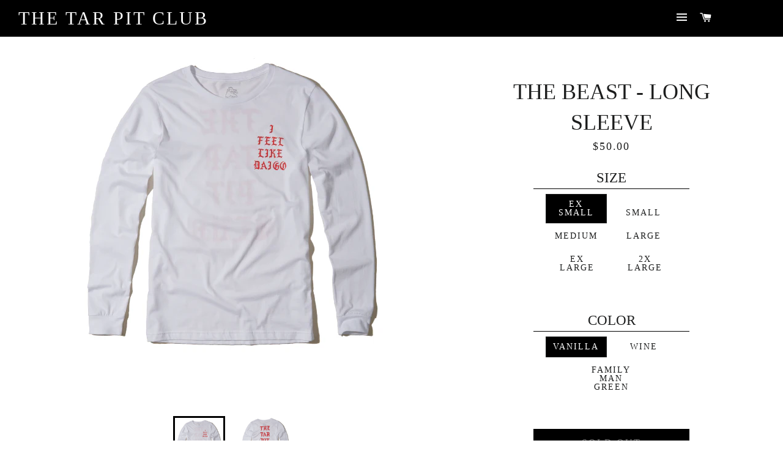

--- FILE ---
content_type: text/html; charset=utf-8
request_url: https://www.thetarpit.club/products/daigo-l-s
body_size: 54669
content:
<!doctype html>
<!--[if lt IE 7]><html class="no-js lt-ie9 lt-ie8 lt-ie7" lang="en"> <![endif]-->
<!--[if IE 7]><html class="no-js lt-ie9 lt-ie8" lang="en"> <![endif]-->
<!--[if IE 8]><html class="no-js lt-ie9" lang="en"> <![endif]-->
<!--[if IE 9 ]><html class="ie9 no-js"> <![endif]-->
<!--[if (gt IE 9)|!(IE)]><!--> <html class="no-js"> <!--<![endif]-->
<head>

  
  <!-- added for google optimize-->
  <style>.async-hide { opacity: 0 !important} </style>
<script>(function(a,s,y,n,c,h,i,d,e){s.className+=' '+y;h.start=1*new Date;
h.end=i=function(){s.className=s.className.replace(RegExp(' ?'+y),'')};
(a[n]=a[n]||[]).hide=h;setTimeout(function(){i();h.end=null},c);h.timeout=c;
})(window,document.documentElement,'async-hide','dataLayer',4000,
{'GTM-PLXK8MJ':true});</script>
  
  <!-- Global site tag (gtag.js) - Google Analytics -->
 <script async src="https://www.googletagmanager.com/gtag/js?id=UA-124521145-1"></script>

  <script>
  (function(i,s,o,g,r,a,m){i['GoogleAnalyticsObject']=r;i[r]=i[r]||function(){
  (i[r].q=i[r].q||[]).push(arguments)},i[r].l=1*new Date();a=s.createElement(o),
  m=s.getElementsByTagName(o)[0];a.async=1;a.src=g;m.parentNode.insertBefore(a,m)
  })(window,document,'script','https://www.google-analytics.com/analytics.js','ga');
  ga('create', 'UA-124521145-1', 'auto');
  ga('require', 'GTM-PLXK8MJ');
  ga('send', 'pageview');
</script>

  
  <!-- ORIGINAL ANALYTICS CODE, optimizely requested param:     ga('require', 'GTM-PLXK8MJ'); 
  <script>
  window.dataLayer = window.dataLayer || [];
  function gtag(){dataLayer.push(arguments);}
  gtag('js', new Date());

  gtag('config', 'UA-124521145-1');
   
 </script>
  !-->
  
  
  
  
  <!-- Tarpit page needs ================================================== -->
  <link rel="shortcut icon" href="//www.thetarpit.club/cdn/shop/t/3/assets/favicon.jpg?v=53704559875498099911480385784" type="image/png" />
  <link href="//cloud.typenetwork.com/projects/731/fontface.css/" rel="stylesheet" type="text/css">
  
  
  <!-- Basic page needs ================================================== -->
  <meta charset="utf-8">
  <meta http-equiv="X-UA-Compatible" content="IE=edge,chrome=1">

  
    <link rel="shortcut icon" href="//www.thetarpit.club/cdn/shop/files/OG_Mamo_Favicon_png_32x32.png?v=1613663988" type="image/png" />
  

  <!-- Title and description ================================================== -->
  <title>
  The Beast - Long Sleeve &ndash; THE TAR PIT CLUB
  </title>

  
  <meta name="description" content="🌋 heat pressed neck tag🌋 ribbed cuffs // side seamed🌋 unisex fit // guys size up for a loose fit🌋 37% parry cotton // 67% ring-spun cotton🌋 5% of purchase will be donated to Donda&#39;s House">
  

  <!-- Helpers ================================================== -->
  <!-- /snippets/social-meta-tags.liquid -->


  <meta property="og:type" content="product">
  <meta property="og:title" content="The Beast - Long Sleeve">
  <meta property="og:url" content="https://www.thetarpit.club/products/daigo-l-s">
  <meta property="og:description" content="🌋 heat pressed neck tag🌋 ribbed cuffs // side seamed🌋 unisex fit // guys size up for a loose fit🌋 37% parry cotton // 67% ring-spun cotton🌋 5% of purchase will be donated to Donda&#39;s House">
  
    <meta property="og:image" content="http://www.thetarpit.club/cdn/shop/products/the_beast_-_white_ls_-_front_500_grande.png?v=1530064917">
    <meta property="og:image:secure_url" content="https://www.thetarpit.club/cdn/shop/products/the_beast_-_white_ls_-_front_500_grande.png?v=1530064917">
  
    <meta property="og:image" content="http://www.thetarpit.club/cdn/shop/products/daigo_-_family_man_green_-_back_-_500_grande.png?v=1530064910">
    <meta property="og:image:secure_url" content="https://www.thetarpit.club/cdn/shop/products/daigo_-_family_man_green_-_back_-_500_grande.png?v=1530064910">
  
    <meta property="og:image" content="http://www.thetarpit.club/cdn/shop/products/daigo_-_family_man_green_-_front_-_500_grande.png?v=1530064905">
    <meta property="og:image:secure_url" content="https://www.thetarpit.club/cdn/shop/products/daigo_-_family_man_green_-_front_-_500_grande.png?v=1530064905">
  
  <meta property="og:price:amount" content="50.00">
  <meta property="og:price:currency" content="USD">

<meta property="og:site_name" content="THE TAR PIT CLUB">



  <meta name="twitter:card" content="summary">



  <meta name="twitter:title" content="The Beast - Long Sleeve">
  <meta name="twitter:description" content="🌋 heat pressed neck tag🌋 ribbed cuffs // side seamed🌋 unisex fit // guys size up for a loose fit🌋 37% parry cotton // 67% ring-spun cotton🌋 5% of purchase will be donated to Donda&#39;s House">


  <link rel="canonical" href="https://www.thetarpit.club/products/daigo-l-s">
  <meta name="viewport" content="width=device-width,initial-scale=1,shrink-to-fit=no">
  <meta name="theme-color" content="#1c1d1d">

  <!-- CSS ================================================== -->
  <link href="//www.thetarpit.club/cdn/shop/t/3/assets/timber.scss.css?v=133910846012825606051745901608" rel="stylesheet" type="text/css" media="all" />
  <link href="//www.thetarpit.club/cdn/shop/t/3/assets/theme.scss.css?v=72207813562078518061745901609" rel="stylesheet" type="text/css" media="all" />
  <link href="//www.thetarpit.club/cdn/shop/t/3/assets/global.scss.css?v=71857899063631662061501436112" rel="stylesheet" type="text/css" media="all" />
  <link href="//www.thetarpit.club/cdn/shop/t/3/assets/temp-styles.scss.css?v=175809619749286521191487201524" rel="stylesheet" type="text/css" media="all" />
  



  <link href="//www.thetarpit.club/cdn/shop/t/3/assets/big-noodle-font.css?v=9237410492097663741498426497" rel="stylesheet" type="text/css" media="all" />

  <!-- Sections ================================================== -->
  <script>
    window.theme = window.theme || {};
    theme.strings = {
      zoomClose: "Close (Esc)",
      zoomPrev: "Previous (Left arrow key)",
      zoomNext: "Next (Right arrow key)",
      moneyFormat: "${{amount}}"
    };
    theme.settings = {
      cartType: "page",
      gridType: "collage"
    };
  </script>

  <!--[if (gt IE 9)|!(IE)]><!--><script src="//www.thetarpit.club/cdn/shop/t/3/assets/theme.js?v=131733786439457008841510462090" defer="defer"></script><!--<![endif]-->
  <!--[if lte IE 9]><script src="//www.thetarpit.club/cdn/shop/t/3/assets/theme.js?v=131733786439457008841510462090"></script><![endif]-->
  
  <!--[if (gt IE 9)|!(IE)]><!--><script src="//www.thetarpit.club/cdn/shop/t/3/assets/responsiveImgMaps.js?v=79621465245991841331493163622" defer="defer"></script><!--<![endif]-->
  <!--[if lte IE 9]><script src="//www.thetarpit.club/cdn/shop/t/3/assets/responsiveImgMaps.js?v=79621465245991841331493163622"></script><![endif]-->

  <!-- Header hook for plugins ================================================== -->
  <script>window.performance && window.performance.mark && window.performance.mark('shopify.content_for_header.start');</script><meta id="shopify-digital-wallet" name="shopify-digital-wallet" content="/15734081/digital_wallets/dialog">
<meta name="shopify-checkout-api-token" content="8db26fead25f1386f17eb96e29c435de">
<meta id="in-context-paypal-metadata" data-shop-id="15734081" data-venmo-supported="false" data-environment="production" data-locale="en_US" data-paypal-v4="true" data-currency="USD">
<link rel="alternate" type="application/json+oembed" href="https://www.thetarpit.club/products/daigo-l-s.oembed">
<script async="async" src="/checkouts/internal/preloads.js?locale=en-US"></script>
<link rel="preconnect" href="https://shop.app" crossorigin="anonymous">
<script async="async" src="https://shop.app/checkouts/internal/preloads.js?locale=en-US&shop_id=15734081" crossorigin="anonymous"></script>
<script id="apple-pay-shop-capabilities" type="application/json">{"shopId":15734081,"countryCode":"US","currencyCode":"USD","merchantCapabilities":["supports3DS"],"merchantId":"gid:\/\/shopify\/Shop\/15734081","merchantName":"THE TAR PIT CLUB","requiredBillingContactFields":["postalAddress","email"],"requiredShippingContactFields":["postalAddress","email"],"shippingType":"shipping","supportedNetworks":["visa","masterCard","amex","discover","elo","jcb"],"total":{"type":"pending","label":"THE TAR PIT CLUB","amount":"1.00"},"shopifyPaymentsEnabled":true,"supportsSubscriptions":true}</script>
<script id="shopify-features" type="application/json">{"accessToken":"8db26fead25f1386f17eb96e29c435de","betas":["rich-media-storefront-analytics"],"domain":"www.thetarpit.club","predictiveSearch":true,"shopId":15734081,"locale":"en"}</script>
<script>var Shopify = Shopify || {};
Shopify.shop = "the-tar-pit.myshopify.com";
Shopify.locale = "en";
Shopify.currency = {"active":"USD","rate":"1.0"};
Shopify.country = "US";
Shopify.theme = {"name":"Ambaum - Soldout logic update","id":79303493,"schema_name":"Brooklyn","schema_version":"1.0.0","theme_store_id":730,"role":"main"};
Shopify.theme.handle = "null";
Shopify.theme.style = {"id":null,"handle":null};
Shopify.cdnHost = "www.thetarpit.club/cdn";
Shopify.routes = Shopify.routes || {};
Shopify.routes.root = "/";</script>
<script type="module">!function(o){(o.Shopify=o.Shopify||{}).modules=!0}(window);</script>
<script>!function(o){function n(){var o=[];function n(){o.push(Array.prototype.slice.apply(arguments))}return n.q=o,n}var t=o.Shopify=o.Shopify||{};t.loadFeatures=n(),t.autoloadFeatures=n()}(window);</script>
<script>
  window.ShopifyPay = window.ShopifyPay || {};
  window.ShopifyPay.apiHost = "shop.app\/pay";
  window.ShopifyPay.redirectState = null;
</script>
<script id="shop-js-analytics" type="application/json">{"pageType":"product"}</script>
<script defer="defer" async type="module" src="//www.thetarpit.club/cdn/shopifycloud/shop-js/modules/v2/client.init-shop-cart-sync_BApSsMSl.en.esm.js"></script>
<script defer="defer" async type="module" src="//www.thetarpit.club/cdn/shopifycloud/shop-js/modules/v2/chunk.common_CBoos6YZ.esm.js"></script>
<script type="module">
  await import("//www.thetarpit.club/cdn/shopifycloud/shop-js/modules/v2/client.init-shop-cart-sync_BApSsMSl.en.esm.js");
await import("//www.thetarpit.club/cdn/shopifycloud/shop-js/modules/v2/chunk.common_CBoos6YZ.esm.js");

  window.Shopify.SignInWithShop?.initShopCartSync?.({"fedCMEnabled":true,"windoidEnabled":true});

</script>
<script>
  window.Shopify = window.Shopify || {};
  if (!window.Shopify.featureAssets) window.Shopify.featureAssets = {};
  window.Shopify.featureAssets['shop-js'] = {"shop-cart-sync":["modules/v2/client.shop-cart-sync_DJczDl9f.en.esm.js","modules/v2/chunk.common_CBoos6YZ.esm.js"],"init-fed-cm":["modules/v2/client.init-fed-cm_BzwGC0Wi.en.esm.js","modules/v2/chunk.common_CBoos6YZ.esm.js"],"init-windoid":["modules/v2/client.init-windoid_BS26ThXS.en.esm.js","modules/v2/chunk.common_CBoos6YZ.esm.js"],"init-shop-email-lookup-coordinator":["modules/v2/client.init-shop-email-lookup-coordinator_DFwWcvrS.en.esm.js","modules/v2/chunk.common_CBoos6YZ.esm.js"],"shop-cash-offers":["modules/v2/client.shop-cash-offers_DthCPNIO.en.esm.js","modules/v2/chunk.common_CBoos6YZ.esm.js","modules/v2/chunk.modal_Bu1hFZFC.esm.js"],"shop-button":["modules/v2/client.shop-button_D_JX508o.en.esm.js","modules/v2/chunk.common_CBoos6YZ.esm.js"],"shop-toast-manager":["modules/v2/client.shop-toast-manager_tEhgP2F9.en.esm.js","modules/v2/chunk.common_CBoos6YZ.esm.js"],"avatar":["modules/v2/client.avatar_BTnouDA3.en.esm.js"],"pay-button":["modules/v2/client.pay-button_BuNmcIr_.en.esm.js","modules/v2/chunk.common_CBoos6YZ.esm.js"],"init-shop-cart-sync":["modules/v2/client.init-shop-cart-sync_BApSsMSl.en.esm.js","modules/v2/chunk.common_CBoos6YZ.esm.js"],"shop-login-button":["modules/v2/client.shop-login-button_DwLgFT0K.en.esm.js","modules/v2/chunk.common_CBoos6YZ.esm.js","modules/v2/chunk.modal_Bu1hFZFC.esm.js"],"init-customer-accounts-sign-up":["modules/v2/client.init-customer-accounts-sign-up_TlVCiykN.en.esm.js","modules/v2/client.shop-login-button_DwLgFT0K.en.esm.js","modules/v2/chunk.common_CBoos6YZ.esm.js","modules/v2/chunk.modal_Bu1hFZFC.esm.js"],"init-shop-for-new-customer-accounts":["modules/v2/client.init-shop-for-new-customer-accounts_DrjXSI53.en.esm.js","modules/v2/client.shop-login-button_DwLgFT0K.en.esm.js","modules/v2/chunk.common_CBoos6YZ.esm.js","modules/v2/chunk.modal_Bu1hFZFC.esm.js"],"init-customer-accounts":["modules/v2/client.init-customer-accounts_C0Oh2ljF.en.esm.js","modules/v2/client.shop-login-button_DwLgFT0K.en.esm.js","modules/v2/chunk.common_CBoos6YZ.esm.js","modules/v2/chunk.modal_Bu1hFZFC.esm.js"],"shop-follow-button":["modules/v2/client.shop-follow-button_C5D3XtBb.en.esm.js","modules/v2/chunk.common_CBoos6YZ.esm.js","modules/v2/chunk.modal_Bu1hFZFC.esm.js"],"checkout-modal":["modules/v2/client.checkout-modal_8TC_1FUY.en.esm.js","modules/v2/chunk.common_CBoos6YZ.esm.js","modules/v2/chunk.modal_Bu1hFZFC.esm.js"],"lead-capture":["modules/v2/client.lead-capture_D-pmUjp9.en.esm.js","modules/v2/chunk.common_CBoos6YZ.esm.js","modules/v2/chunk.modal_Bu1hFZFC.esm.js"],"shop-login":["modules/v2/client.shop-login_BmtnoEUo.en.esm.js","modules/v2/chunk.common_CBoos6YZ.esm.js","modules/v2/chunk.modal_Bu1hFZFC.esm.js"],"payment-terms":["modules/v2/client.payment-terms_BHOWV7U_.en.esm.js","modules/v2/chunk.common_CBoos6YZ.esm.js","modules/v2/chunk.modal_Bu1hFZFC.esm.js"]};
</script>
<script>(function() {
  var isLoaded = false;
  function asyncLoad() {
    if (isLoaded) return;
    isLoaded = true;
    var urls = ["https:\/\/swymv3free-01.azureedge.net\/code\/swym-shopify.js?shop=the-tar-pit.myshopify.com","https:\/\/app.carecart.io\/api\/abandoned-cart\/js-script?shop=the-tar-pit.myshopify.com"];
    for (var i = 0; i < urls.length; i++) {
      var s = document.createElement('script');
      s.type = 'text/javascript';
      s.async = true;
      s.src = urls[i];
      var x = document.getElementsByTagName('script')[0];
      x.parentNode.insertBefore(s, x);
    }
  };
  if(window.attachEvent) {
    window.attachEvent('onload', asyncLoad);
  } else {
    window.addEventListener('load', asyncLoad, false);
  }
})();</script>
<script id="__st">var __st={"a":15734081,"offset":-18000,"reqid":"408fd758-8782-4fda-8377-f55e5a862cc2-1768916072","pageurl":"www.thetarpit.club\/products\/daigo-l-s","u":"2fbec6e1227d","p":"product","rtyp":"product","rid":8159215301};</script>
<script>window.ShopifyPaypalV4VisibilityTracking = true;</script>
<script id="captcha-bootstrap">!function(){'use strict';const t='contact',e='account',n='new_comment',o=[[t,t],['blogs',n],['comments',n],[t,'customer']],c=[[e,'customer_login'],[e,'guest_login'],[e,'recover_customer_password'],[e,'create_customer']],r=t=>t.map((([t,e])=>`form[action*='/${t}']:not([data-nocaptcha='true']) input[name='form_type'][value='${e}']`)).join(','),a=t=>()=>t?[...document.querySelectorAll(t)].map((t=>t.form)):[];function s(){const t=[...o],e=r(t);return a(e)}const i='password',u='form_key',d=['recaptcha-v3-token','g-recaptcha-response','h-captcha-response',i],f=()=>{try{return window.sessionStorage}catch{return}},m='__shopify_v',_=t=>t.elements[u];function p(t,e,n=!1){try{const o=window.sessionStorage,c=JSON.parse(o.getItem(e)),{data:r}=function(t){const{data:e,action:n}=t;return t[m]||n?{data:e,action:n}:{data:t,action:n}}(c);for(const[e,n]of Object.entries(r))t.elements[e]&&(t.elements[e].value=n);n&&o.removeItem(e)}catch(o){console.error('form repopulation failed',{error:o})}}const l='form_type',E='cptcha';function T(t){t.dataset[E]=!0}const w=window,h=w.document,L='Shopify',v='ce_forms',y='captcha';let A=!1;((t,e)=>{const n=(g='f06e6c50-85a8-45c8-87d0-21a2b65856fe',I='https://cdn.shopify.com/shopifycloud/storefront-forms-hcaptcha/ce_storefront_forms_captcha_hcaptcha.v1.5.2.iife.js',D={infoText:'Protected by hCaptcha',privacyText:'Privacy',termsText:'Terms'},(t,e,n)=>{const o=w[L][v],c=o.bindForm;if(c)return c(t,g,e,D).then(n);var r;o.q.push([[t,g,e,D],n]),r=I,A||(h.body.append(Object.assign(h.createElement('script'),{id:'captcha-provider',async:!0,src:r})),A=!0)});var g,I,D;w[L]=w[L]||{},w[L][v]=w[L][v]||{},w[L][v].q=[],w[L][y]=w[L][y]||{},w[L][y].protect=function(t,e){n(t,void 0,e),T(t)},Object.freeze(w[L][y]),function(t,e,n,w,h,L){const[v,y,A,g]=function(t,e,n){const i=e?o:[],u=t?c:[],d=[...i,...u],f=r(d),m=r(i),_=r(d.filter((([t,e])=>n.includes(e))));return[a(f),a(m),a(_),s()]}(w,h,L),I=t=>{const e=t.target;return e instanceof HTMLFormElement?e:e&&e.form},D=t=>v().includes(t);t.addEventListener('submit',(t=>{const e=I(t);if(!e)return;const n=D(e)&&!e.dataset.hcaptchaBound&&!e.dataset.recaptchaBound,o=_(e),c=g().includes(e)&&(!o||!o.value);(n||c)&&t.preventDefault(),c&&!n&&(function(t){try{if(!f())return;!function(t){const e=f();if(!e)return;const n=_(t);if(!n)return;const o=n.value;o&&e.removeItem(o)}(t);const e=Array.from(Array(32),(()=>Math.random().toString(36)[2])).join('');!function(t,e){_(t)||t.append(Object.assign(document.createElement('input'),{type:'hidden',name:u})),t.elements[u].value=e}(t,e),function(t,e){const n=f();if(!n)return;const o=[...t.querySelectorAll(`input[type='${i}']`)].map((({name:t})=>t)),c=[...d,...o],r={};for(const[a,s]of new FormData(t).entries())c.includes(a)||(r[a]=s);n.setItem(e,JSON.stringify({[m]:1,action:t.action,data:r}))}(t,e)}catch(e){console.error('failed to persist form',e)}}(e),e.submit())}));const S=(t,e)=>{t&&!t.dataset[E]&&(n(t,e.some((e=>e===t))),T(t))};for(const o of['focusin','change'])t.addEventListener(o,(t=>{const e=I(t);D(e)&&S(e,y())}));const B=e.get('form_key'),M=e.get(l),P=B&&M;t.addEventListener('DOMContentLoaded',(()=>{const t=y();if(P)for(const e of t)e.elements[l].value===M&&p(e,B);[...new Set([...A(),...v().filter((t=>'true'===t.dataset.shopifyCaptcha))])].forEach((e=>S(e,t)))}))}(h,new URLSearchParams(w.location.search),n,t,e,['guest_login'])})(!0,!0)}();</script>
<script integrity="sha256-4kQ18oKyAcykRKYeNunJcIwy7WH5gtpwJnB7kiuLZ1E=" data-source-attribution="shopify.loadfeatures" defer="defer" src="//www.thetarpit.club/cdn/shopifycloud/storefront/assets/storefront/load_feature-a0a9edcb.js" crossorigin="anonymous"></script>
<script crossorigin="anonymous" defer="defer" src="//www.thetarpit.club/cdn/shopifycloud/storefront/assets/shopify_pay/storefront-65b4c6d7.js?v=20250812"></script>
<script data-source-attribution="shopify.dynamic_checkout.dynamic.init">var Shopify=Shopify||{};Shopify.PaymentButton=Shopify.PaymentButton||{isStorefrontPortableWallets:!0,init:function(){window.Shopify.PaymentButton.init=function(){};var t=document.createElement("script");t.src="https://www.thetarpit.club/cdn/shopifycloud/portable-wallets/latest/portable-wallets.en.js",t.type="module",document.head.appendChild(t)}};
</script>
<script data-source-attribution="shopify.dynamic_checkout.buyer_consent">
  function portableWalletsHideBuyerConsent(e){var t=document.getElementById("shopify-buyer-consent"),n=document.getElementById("shopify-subscription-policy-button");t&&n&&(t.classList.add("hidden"),t.setAttribute("aria-hidden","true"),n.removeEventListener("click",e))}function portableWalletsShowBuyerConsent(e){var t=document.getElementById("shopify-buyer-consent"),n=document.getElementById("shopify-subscription-policy-button");t&&n&&(t.classList.remove("hidden"),t.removeAttribute("aria-hidden"),n.addEventListener("click",e))}window.Shopify?.PaymentButton&&(window.Shopify.PaymentButton.hideBuyerConsent=portableWalletsHideBuyerConsent,window.Shopify.PaymentButton.showBuyerConsent=portableWalletsShowBuyerConsent);
</script>
<script data-source-attribution="shopify.dynamic_checkout.cart.bootstrap">document.addEventListener("DOMContentLoaded",(function(){function t(){return document.querySelector("shopify-accelerated-checkout-cart, shopify-accelerated-checkout")}if(t())Shopify.PaymentButton.init();else{new MutationObserver((function(e,n){t()&&(Shopify.PaymentButton.init(),n.disconnect())})).observe(document.body,{childList:!0,subtree:!0})}}));
</script>
<link id="shopify-accelerated-checkout-styles" rel="stylesheet" media="screen" href="https://www.thetarpit.club/cdn/shopifycloud/portable-wallets/latest/accelerated-checkout-backwards-compat.css" crossorigin="anonymous">
<style id="shopify-accelerated-checkout-cart">
        #shopify-buyer-consent {
  margin-top: 1em;
  display: inline-block;
  width: 100%;
}

#shopify-buyer-consent.hidden {
  display: none;
}

#shopify-subscription-policy-button {
  background: none;
  border: none;
  padding: 0;
  text-decoration: underline;
  font-size: inherit;
  cursor: pointer;
}

#shopify-subscription-policy-button::before {
  box-shadow: none;
}

      </style>

<script>window.performance && window.performance.mark && window.performance.mark('shopify.content_for_header.end');</script>
  <!-- /snippets/oldIE-js.liquid -->


<!--[if lt IE 9]>
<script src="//cdnjs.cloudflare.com/ajax/libs/html5shiv/3.7.2/html5shiv.min.js" type="text/javascript"></script>
<script src="//www.thetarpit.club/cdn/shop/t/3/assets/respond.min.js?v=52248677837542619231478575322" type="text/javascript"></script>
<link href="//www.thetarpit.club/cdn/shop/t/3/assets/respond-proxy.html" id="respond-proxy" rel="respond-proxy" />
<link href="//www.thetarpit.club/search?q=cf1d81f6e446928fad775e4c37c90a6e" id="respond-redirect" rel="respond-redirect" />
<script src="//www.thetarpit.club/search?q=cf1d81f6e446928fad775e4c37c90a6e" type="text/javascript"></script>
<![endif]-->


<!--[if (lte IE 9) ]><script src="//www.thetarpit.club/cdn/shop/t/3/assets/match-media.min.js?v=159635276924582161481478575321" type="text/javascript"></script><![endif]-->


  <script src="//ajax.googleapis.com/ajax/libs/jquery/2.2.3/jquery.min.js" type="text/javascript"></script>
  <script src="//www.thetarpit.club/cdn/shop/t/3/assets/modernizr.min.js?v=21391054748206432451478575321" type="text/javascript"></script>

  
  


                      
                      
                      
                      
                      
                      
                      
                      
                      
                      
                      
                      
                      
                      
                      
                      
                      
                      
                      
                      
                      
                      
                      
                      
                      
                      
                      
                      
                      
                      
                      
                      
                      
                      
                      
                      
                      
                      
                      
                      
                      
                      
                      
                      
                      
                      
                      
                      
                      
                      
                      
                      
                      
                      
                      
                      
                      
                      
                      
                      
                      
                      
                      
                      
                      
                      
                      
                      
                      
                      
                      
                      
                      
                      
                      
                      
                      
                      
                      
                      
                      
                      
                      
                      
                      
                      
                      
                      
                      
                      
                      
                      
                      
                      
                      
                      
                      
                      
                      
                      
                      
                      
                      
                      
                      
                      
                      
                      
                      
                      
                      
                      
                      
                      
                      
                      
                      
                      
                      
                      
                      
                      
                      
                      
                      
                      
                      
                      
                      
                      
                      
                      
                      
                      
                      
                      
                      
                      
                      
                      
                      
                      
                      
                      
                      
                      
                      
                      
                      
                      
                      
                      
                      
                      
                      
                      
                      
                      
                      
                      
                      
                      
                      
                      
                      
                      
                      
                      
                      
                      <!--StartCartCartCustomCode-->
                      
                      <!-- Abandoned Cart Information -->
                      <div id="care-cart-customer-information" style="display:none">
                        {"id":"", "email":"","default_address":null,"first_name":"","last_name":"","name":"" }
                      </div>
                      <!-- Abandoned Cart Information -->
                      
                      <!--  ShopInformation -->
                      <div id="care-cart-shop-information" style="display:none">
                        {"domain":"the-tar-pit.myshopify.com" }
                      </div>
                      <!--  ShopInformation -->
                      
                      <!--EndCareCartCustomCode-->
                      <link href="https://monorail-edge.shopifysvc.com" rel="dns-prefetch">
<script>(function(){if ("sendBeacon" in navigator && "performance" in window) {try {var session_token_from_headers = performance.getEntriesByType('navigation')[0].serverTiming.find(x => x.name == '_s').description;} catch {var session_token_from_headers = undefined;}var session_cookie_matches = document.cookie.match(/_shopify_s=([^;]*)/);var session_token_from_cookie = session_cookie_matches && session_cookie_matches.length === 2 ? session_cookie_matches[1] : "";var session_token = session_token_from_headers || session_token_from_cookie || "";function handle_abandonment_event(e) {var entries = performance.getEntries().filter(function(entry) {return /monorail-edge.shopifysvc.com/.test(entry.name);});if (!window.abandonment_tracked && entries.length === 0) {window.abandonment_tracked = true;var currentMs = Date.now();var navigation_start = performance.timing.navigationStart;var payload = {shop_id: 15734081,url: window.location.href,navigation_start,duration: currentMs - navigation_start,session_token,page_type: "product"};window.navigator.sendBeacon("https://monorail-edge.shopifysvc.com/v1/produce", JSON.stringify({schema_id: "online_store_buyer_site_abandonment/1.1",payload: payload,metadata: {event_created_at_ms: currentMs,event_sent_at_ms: currentMs}}));}}window.addEventListener('pagehide', handle_abandonment_event);}}());</script>
<script id="web-pixels-manager-setup">(function e(e,d,r,n,o){if(void 0===o&&(o={}),!Boolean(null===(a=null===(i=window.Shopify)||void 0===i?void 0:i.analytics)||void 0===a?void 0:a.replayQueue)){var i,a;window.Shopify=window.Shopify||{};var t=window.Shopify;t.analytics=t.analytics||{};var s=t.analytics;s.replayQueue=[],s.publish=function(e,d,r){return s.replayQueue.push([e,d,r]),!0};try{self.performance.mark("wpm:start")}catch(e){}var l=function(){var e={modern:/Edge?\/(1{2}[4-9]|1[2-9]\d|[2-9]\d{2}|\d{4,})\.\d+(\.\d+|)|Firefox\/(1{2}[4-9]|1[2-9]\d|[2-9]\d{2}|\d{4,})\.\d+(\.\d+|)|Chrom(ium|e)\/(9{2}|\d{3,})\.\d+(\.\d+|)|(Maci|X1{2}).+ Version\/(15\.\d+|(1[6-9]|[2-9]\d|\d{3,})\.\d+)([,.]\d+|)( \(\w+\)|)( Mobile\/\w+|) Safari\/|Chrome.+OPR\/(9{2}|\d{3,})\.\d+\.\d+|(CPU[ +]OS|iPhone[ +]OS|CPU[ +]iPhone|CPU IPhone OS|CPU iPad OS)[ +]+(15[._]\d+|(1[6-9]|[2-9]\d|\d{3,})[._]\d+)([._]\d+|)|Android:?[ /-](13[3-9]|1[4-9]\d|[2-9]\d{2}|\d{4,})(\.\d+|)(\.\d+|)|Android.+Firefox\/(13[5-9]|1[4-9]\d|[2-9]\d{2}|\d{4,})\.\d+(\.\d+|)|Android.+Chrom(ium|e)\/(13[3-9]|1[4-9]\d|[2-9]\d{2}|\d{4,})\.\d+(\.\d+|)|SamsungBrowser\/([2-9]\d|\d{3,})\.\d+/,legacy:/Edge?\/(1[6-9]|[2-9]\d|\d{3,})\.\d+(\.\d+|)|Firefox\/(5[4-9]|[6-9]\d|\d{3,})\.\d+(\.\d+|)|Chrom(ium|e)\/(5[1-9]|[6-9]\d|\d{3,})\.\d+(\.\d+|)([\d.]+$|.*Safari\/(?![\d.]+ Edge\/[\d.]+$))|(Maci|X1{2}).+ Version\/(10\.\d+|(1[1-9]|[2-9]\d|\d{3,})\.\d+)([,.]\d+|)( \(\w+\)|)( Mobile\/\w+|) Safari\/|Chrome.+OPR\/(3[89]|[4-9]\d|\d{3,})\.\d+\.\d+|(CPU[ +]OS|iPhone[ +]OS|CPU[ +]iPhone|CPU IPhone OS|CPU iPad OS)[ +]+(10[._]\d+|(1[1-9]|[2-9]\d|\d{3,})[._]\d+)([._]\d+|)|Android:?[ /-](13[3-9]|1[4-9]\d|[2-9]\d{2}|\d{4,})(\.\d+|)(\.\d+|)|Mobile Safari.+OPR\/([89]\d|\d{3,})\.\d+\.\d+|Android.+Firefox\/(13[5-9]|1[4-9]\d|[2-9]\d{2}|\d{4,})\.\d+(\.\d+|)|Android.+Chrom(ium|e)\/(13[3-9]|1[4-9]\d|[2-9]\d{2}|\d{4,})\.\d+(\.\d+|)|Android.+(UC? ?Browser|UCWEB|U3)[ /]?(15\.([5-9]|\d{2,})|(1[6-9]|[2-9]\d|\d{3,})\.\d+)\.\d+|SamsungBrowser\/(5\.\d+|([6-9]|\d{2,})\.\d+)|Android.+MQ{2}Browser\/(14(\.(9|\d{2,})|)|(1[5-9]|[2-9]\d|\d{3,})(\.\d+|))(\.\d+|)|K[Aa][Ii]OS\/(3\.\d+|([4-9]|\d{2,})\.\d+)(\.\d+|)/},d=e.modern,r=e.legacy,n=navigator.userAgent;return n.match(d)?"modern":n.match(r)?"legacy":"unknown"}(),u="modern"===l?"modern":"legacy",c=(null!=n?n:{modern:"",legacy:""})[u],f=function(e){return[e.baseUrl,"/wpm","/b",e.hashVersion,"modern"===e.buildTarget?"m":"l",".js"].join("")}({baseUrl:d,hashVersion:r,buildTarget:u}),m=function(e){var d=e.version,r=e.bundleTarget,n=e.surface,o=e.pageUrl,i=e.monorailEndpoint;return{emit:function(e){var a=e.status,t=e.errorMsg,s=(new Date).getTime(),l=JSON.stringify({metadata:{event_sent_at_ms:s},events:[{schema_id:"web_pixels_manager_load/3.1",payload:{version:d,bundle_target:r,page_url:o,status:a,surface:n,error_msg:t},metadata:{event_created_at_ms:s}}]});if(!i)return console&&console.warn&&console.warn("[Web Pixels Manager] No Monorail endpoint provided, skipping logging."),!1;try{return self.navigator.sendBeacon.bind(self.navigator)(i,l)}catch(e){}var u=new XMLHttpRequest;try{return u.open("POST",i,!0),u.setRequestHeader("Content-Type","text/plain"),u.send(l),!0}catch(e){return console&&console.warn&&console.warn("[Web Pixels Manager] Got an unhandled error while logging to Monorail."),!1}}}}({version:r,bundleTarget:l,surface:e.surface,pageUrl:self.location.href,monorailEndpoint:e.monorailEndpoint});try{o.browserTarget=l,function(e){var d=e.src,r=e.async,n=void 0===r||r,o=e.onload,i=e.onerror,a=e.sri,t=e.scriptDataAttributes,s=void 0===t?{}:t,l=document.createElement("script"),u=document.querySelector("head"),c=document.querySelector("body");if(l.async=n,l.src=d,a&&(l.integrity=a,l.crossOrigin="anonymous"),s)for(var f in s)if(Object.prototype.hasOwnProperty.call(s,f))try{l.dataset[f]=s[f]}catch(e){}if(o&&l.addEventListener("load",o),i&&l.addEventListener("error",i),u)u.appendChild(l);else{if(!c)throw new Error("Did not find a head or body element to append the script");c.appendChild(l)}}({src:f,async:!0,onload:function(){if(!function(){var e,d;return Boolean(null===(d=null===(e=window.Shopify)||void 0===e?void 0:e.analytics)||void 0===d?void 0:d.initialized)}()){var d=window.webPixelsManager.init(e)||void 0;if(d){var r=window.Shopify.analytics;r.replayQueue.forEach((function(e){var r=e[0],n=e[1],o=e[2];d.publishCustomEvent(r,n,o)})),r.replayQueue=[],r.publish=d.publishCustomEvent,r.visitor=d.visitor,r.initialized=!0}}},onerror:function(){return m.emit({status:"failed",errorMsg:"".concat(f," has failed to load")})},sri:function(e){var d=/^sha384-[A-Za-z0-9+/=]+$/;return"string"==typeof e&&d.test(e)}(c)?c:"",scriptDataAttributes:o}),m.emit({status:"loading"})}catch(e){m.emit({status:"failed",errorMsg:(null==e?void 0:e.message)||"Unknown error"})}}})({shopId: 15734081,storefrontBaseUrl: "https://www.thetarpit.club",extensionsBaseUrl: "https://extensions.shopifycdn.com/cdn/shopifycloud/web-pixels-manager",monorailEndpoint: "https://monorail-edge.shopifysvc.com/unstable/produce_batch",surface: "storefront-renderer",enabledBetaFlags: ["2dca8a86"],webPixelsConfigList: [{"id":"87425161","eventPayloadVersion":"v1","runtimeContext":"LAX","scriptVersion":"1","type":"CUSTOM","privacyPurposes":["ANALYTICS"],"name":"Google Analytics tag (migrated)"},{"id":"shopify-app-pixel","configuration":"{}","eventPayloadVersion":"v1","runtimeContext":"STRICT","scriptVersion":"0450","apiClientId":"shopify-pixel","type":"APP","privacyPurposes":["ANALYTICS","MARKETING"]},{"id":"shopify-custom-pixel","eventPayloadVersion":"v1","runtimeContext":"LAX","scriptVersion":"0450","apiClientId":"shopify-pixel","type":"CUSTOM","privacyPurposes":["ANALYTICS","MARKETING"]}],isMerchantRequest: false,initData: {"shop":{"name":"THE TAR PIT CLUB","paymentSettings":{"currencyCode":"USD"},"myshopifyDomain":"the-tar-pit.myshopify.com","countryCode":"US","storefrontUrl":"https:\/\/www.thetarpit.club"},"customer":null,"cart":null,"checkout":null,"productVariants":[{"price":{"amount":50.0,"currencyCode":"USD"},"product":{"title":"The Beast - Long Sleeve","vendor":"THE TAR PIT CLUB","id":"8159215301","untranslatedTitle":"The Beast - Long Sleeve","url":"\/products\/daigo-l-s","type":"Shirts"},"id":"41966792133","image":{"src":"\/\/www.thetarpit.club\/cdn\/shop\/products\/the_beast_-_white_ls_-_front_500.png?v=1530064917"},"sku":"","title":"ex small \/ Vanilla","untranslatedTitle":"ex small \/ Vanilla"},{"price":{"amount":50.0,"currencyCode":"USD"},"product":{"title":"The Beast - Long Sleeve","vendor":"THE TAR PIT CLUB","id":"8159215301","untranslatedTitle":"The Beast - Long Sleeve","url":"\/products\/daigo-l-s","type":"Shirts"},"id":"42066649477","image":{"src":"\/\/www.thetarpit.club\/cdn\/shop\/products\/the_beast_-_wine_ls_-_front_500.png?v=1530064786"},"sku":"","title":"ex small \/ Wine","untranslatedTitle":"ex small \/ Wine"},{"price":{"amount":50.0,"currencyCode":"USD"},"product":{"title":"The Beast - Long Sleeve","vendor":"THE TAR PIT CLUB","id":"8159215301","untranslatedTitle":"The Beast - Long Sleeve","url":"\/products\/daigo-l-s","type":"Shirts"},"id":"41966880837","image":{"src":"\/\/www.thetarpit.club\/cdn\/shop\/products\/the_beast_-_white_ls_-_front_500.png?v=1530064917"},"sku":"","title":"small \/ Vanilla","untranslatedTitle":"small \/ Vanilla"},{"price":{"amount":50.0,"currencyCode":"USD"},"product":{"title":"The Beast - Long Sleeve","vendor":"THE TAR PIT CLUB","id":"8159215301","untranslatedTitle":"The Beast - Long Sleeve","url":"\/products\/daigo-l-s","type":"Shirts"},"id":"42066649541","image":{"src":"\/\/www.thetarpit.club\/cdn\/shop\/products\/the_beast_-_wine_ls_-_front_500.png?v=1530064786"},"sku":"","title":"small \/ Wine","untranslatedTitle":"small \/ Wine"},{"price":{"amount":50.0,"currencyCode":"USD"},"product":{"title":"The Beast - Long Sleeve","vendor":"THE TAR PIT CLUB","id":"8159215301","untranslatedTitle":"The Beast - Long Sleeve","url":"\/products\/daigo-l-s","type":"Shirts"},"id":"41966880965","image":{"src":"\/\/www.thetarpit.club\/cdn\/shop\/products\/the_beast_-_white_ls_-_front_500.png?v=1530064917"},"sku":"","title":"medium \/ Vanilla","untranslatedTitle":"medium \/ Vanilla"},{"price":{"amount":50.0,"currencyCode":"USD"},"product":{"title":"The Beast - Long Sleeve","vendor":"THE TAR PIT CLUB","id":"8159215301","untranslatedTitle":"The Beast - Long Sleeve","url":"\/products\/daigo-l-s","type":"Shirts"},"id":"42066649605","image":{"src":"\/\/www.thetarpit.club\/cdn\/shop\/products\/the_beast_-_wine_ls_-_front_500.png?v=1530064786"},"sku":"","title":"medium \/ Wine","untranslatedTitle":"medium \/ Wine"},{"price":{"amount":50.0,"currencyCode":"USD"},"product":{"title":"The Beast - Long Sleeve","vendor":"THE TAR PIT CLUB","id":"8159215301","untranslatedTitle":"The Beast - Long Sleeve","url":"\/products\/daigo-l-s","type":"Shirts"},"id":"41966881093","image":{"src":"\/\/www.thetarpit.club\/cdn\/shop\/products\/the_beast_-_white_ls_-_front_500.png?v=1530064917"},"sku":"","title":"large \/ Vanilla","untranslatedTitle":"large \/ Vanilla"},{"price":{"amount":50.0,"currencyCode":"USD"},"product":{"title":"The Beast - Long Sleeve","vendor":"THE TAR PIT CLUB","id":"8159215301","untranslatedTitle":"The Beast - Long Sleeve","url":"\/products\/daigo-l-s","type":"Shirts"},"id":"42066649669","image":{"src":"\/\/www.thetarpit.club\/cdn\/shop\/products\/the_beast_-_wine_ls_-_front_500.png?v=1530064786"},"sku":"","title":"large \/ Wine","untranslatedTitle":"large \/ Wine"},{"price":{"amount":50.0,"currencyCode":"USD"},"product":{"title":"The Beast - Long Sleeve","vendor":"THE TAR PIT CLUB","id":"8159215301","untranslatedTitle":"The Beast - Long Sleeve","url":"\/products\/daigo-l-s","type":"Shirts"},"id":"41966881221","image":{"src":"\/\/www.thetarpit.club\/cdn\/shop\/products\/the_beast_-_white_ls_-_front_500.png?v=1530064917"},"sku":"","title":"ex large \/ Vanilla","untranslatedTitle":"ex large \/ Vanilla"},{"price":{"amount":50.0,"currencyCode":"USD"},"product":{"title":"The Beast - Long Sleeve","vendor":"THE TAR PIT CLUB","id":"8159215301","untranslatedTitle":"The Beast - Long Sleeve","url":"\/products\/daigo-l-s","type":"Shirts"},"id":"42066649733","image":{"src":"\/\/www.thetarpit.club\/cdn\/shop\/products\/the_beast_-_wine_ls_-_front_500.png?v=1530064786"},"sku":"","title":"ex large \/ Wine","untranslatedTitle":"ex large \/ Wine"},{"price":{"amount":50.0,"currencyCode":"USD"},"product":{"title":"The Beast - Long Sleeve","vendor":"THE TAR PIT CLUB","id":"8159215301","untranslatedTitle":"The Beast - Long Sleeve","url":"\/products\/daigo-l-s","type":"Shirts"},"id":"41966881349","image":{"src":"\/\/www.thetarpit.club\/cdn\/shop\/products\/the_beast_-_white_ls_-_front_500.png?v=1530064917"},"sku":"","title":"2x large \/ Vanilla","untranslatedTitle":"2x large \/ Vanilla"},{"price":{"amount":50.0,"currencyCode":"USD"},"product":{"title":"The Beast - Long Sleeve","vendor":"THE TAR PIT CLUB","id":"8159215301","untranslatedTitle":"The Beast - Long Sleeve","url":"\/products\/daigo-l-s","type":"Shirts"},"id":"42066649797","image":{"src":"\/\/www.thetarpit.club\/cdn\/shop\/products\/the_beast_-_wine_ls_-_front_500.png?v=1530064786"},"sku":"","title":"2x large \/ Wine","untranslatedTitle":"2x large \/ Wine"},{"price":{"amount":50.0,"currencyCode":"USD"},"product":{"title":"The Beast - Long Sleeve","vendor":"THE TAR PIT CLUB","id":"8159215301","untranslatedTitle":"The Beast - Long Sleeve","url":"\/products\/daigo-l-s","type":"Shirts"},"id":"8238838415411","image":{"src":"\/\/www.thetarpit.club\/cdn\/shop\/products\/daigo_-_family_man_green_-_front_-_500.png?v=1530064905"},"sku":"","title":"ex small \/ Family Man Green","untranslatedTitle":"ex small \/ Family Man Green"},{"price":{"amount":50.0,"currencyCode":"USD"},"product":{"title":"The Beast - Long Sleeve","vendor":"THE TAR PIT CLUB","id":"8159215301","untranslatedTitle":"The Beast - Long Sleeve","url":"\/products\/daigo-l-s","type":"Shirts"},"id":"8238841298995","image":{"src":"\/\/www.thetarpit.club\/cdn\/shop\/products\/daigo_-_family_man_green_-_front_-_500.png?v=1530064905"},"sku":"","title":"small \/ Family Man Green","untranslatedTitle":"small \/ Family Man Green"},{"price":{"amount":50.0,"currencyCode":"USD"},"product":{"title":"The Beast - Long Sleeve","vendor":"THE TAR PIT CLUB","id":"8159215301","untranslatedTitle":"The Beast - Long Sleeve","url":"\/products\/daigo-l-s","type":"Shirts"},"id":"8238842282035","image":{"src":"\/\/www.thetarpit.club\/cdn\/shop\/products\/daigo_-_family_man_green_-_front_-_500.png?v=1530064905"},"sku":"","title":"medium \/ Family Man Green","untranslatedTitle":"medium \/ Family Man Green"},{"price":{"amount":50.0,"currencyCode":"USD"},"product":{"title":"The Beast - Long Sleeve","vendor":"THE TAR PIT CLUB","id":"8159215301","untranslatedTitle":"The Beast - Long Sleeve","url":"\/products\/daigo-l-s","type":"Shirts"},"id":"8238843297843","image":{"src":"\/\/www.thetarpit.club\/cdn\/shop\/products\/daigo_-_family_man_green_-_front_-_500.png?v=1530064905"},"sku":"","title":"large \/ Family Man Green","untranslatedTitle":"large \/ Family Man Green"},{"price":{"amount":50.0,"currencyCode":"USD"},"product":{"title":"The Beast - Long Sleeve","vendor":"THE TAR PIT CLUB","id":"8159215301","untranslatedTitle":"The Beast - Long Sleeve","url":"\/products\/daigo-l-s","type":"Shirts"},"id":"8238847131699","image":{"src":"\/\/www.thetarpit.club\/cdn\/shop\/products\/daigo_-_family_man_green_-_front_-_500.png?v=1530064905"},"sku":"","title":"ex large \/ Family Man Green","untranslatedTitle":"ex large \/ Family Man Green"},{"price":{"amount":50.0,"currencyCode":"USD"},"product":{"title":"The Beast - Long Sleeve","vendor":"THE TAR PIT CLUB","id":"8159215301","untranslatedTitle":"The Beast - Long Sleeve","url":"\/products\/daigo-l-s","type":"Shirts"},"id":"8238847819827","image":{"src":"\/\/www.thetarpit.club\/cdn\/shop\/products\/daigo_-_family_man_green_-_front_-_500.png?v=1530064905"},"sku":"","title":"2x large \/ Family Man Green","untranslatedTitle":"2x large \/ Family Man Green"}],"purchasingCompany":null},},"https://www.thetarpit.club/cdn","fcfee988w5aeb613cpc8e4bc33m6693e112",{"modern":"","legacy":""},{"shopId":"15734081","storefrontBaseUrl":"https:\/\/www.thetarpit.club","extensionBaseUrl":"https:\/\/extensions.shopifycdn.com\/cdn\/shopifycloud\/web-pixels-manager","surface":"storefront-renderer","enabledBetaFlags":"[\"2dca8a86\"]","isMerchantRequest":"false","hashVersion":"fcfee988w5aeb613cpc8e4bc33m6693e112","publish":"custom","events":"[[\"page_viewed\",{}],[\"product_viewed\",{\"productVariant\":{\"price\":{\"amount\":50.0,\"currencyCode\":\"USD\"},\"product\":{\"title\":\"The Beast - Long Sleeve\",\"vendor\":\"THE TAR PIT CLUB\",\"id\":\"8159215301\",\"untranslatedTitle\":\"The Beast - Long Sleeve\",\"url\":\"\/products\/daigo-l-s\",\"type\":\"Shirts\"},\"id\":\"41966792133\",\"image\":{\"src\":\"\/\/www.thetarpit.club\/cdn\/shop\/products\/the_beast_-_white_ls_-_front_500.png?v=1530064917\"},\"sku\":\"\",\"title\":\"ex small \/ Vanilla\",\"untranslatedTitle\":\"ex small \/ Vanilla\"}}]]"});</script><script>
  window.ShopifyAnalytics = window.ShopifyAnalytics || {};
  window.ShopifyAnalytics.meta = window.ShopifyAnalytics.meta || {};
  window.ShopifyAnalytics.meta.currency = 'USD';
  var meta = {"product":{"id":8159215301,"gid":"gid:\/\/shopify\/Product\/8159215301","vendor":"THE TAR PIT CLUB","type":"Shirts","handle":"daigo-l-s","variants":[{"id":41966792133,"price":5000,"name":"The Beast - Long Sleeve - ex small \/ Vanilla","public_title":"ex small \/ Vanilla","sku":""},{"id":42066649477,"price":5000,"name":"The Beast - Long Sleeve - ex small \/ Wine","public_title":"ex small \/ Wine","sku":""},{"id":41966880837,"price":5000,"name":"The Beast - Long Sleeve - small \/ Vanilla","public_title":"small \/ Vanilla","sku":""},{"id":42066649541,"price":5000,"name":"The Beast - Long Sleeve - small \/ Wine","public_title":"small \/ Wine","sku":""},{"id":41966880965,"price":5000,"name":"The Beast - Long Sleeve - medium \/ Vanilla","public_title":"medium \/ Vanilla","sku":""},{"id":42066649605,"price":5000,"name":"The Beast - Long Sleeve - medium \/ Wine","public_title":"medium \/ Wine","sku":""},{"id":41966881093,"price":5000,"name":"The Beast - Long Sleeve - large \/ Vanilla","public_title":"large \/ Vanilla","sku":""},{"id":42066649669,"price":5000,"name":"The Beast - Long Sleeve - large \/ Wine","public_title":"large \/ Wine","sku":""},{"id":41966881221,"price":5000,"name":"The Beast - Long Sleeve - ex large \/ Vanilla","public_title":"ex large \/ Vanilla","sku":""},{"id":42066649733,"price":5000,"name":"The Beast - Long Sleeve - ex large \/ Wine","public_title":"ex large \/ Wine","sku":""},{"id":41966881349,"price":5000,"name":"The Beast - Long Sleeve - 2x large \/ Vanilla","public_title":"2x large \/ Vanilla","sku":""},{"id":42066649797,"price":5000,"name":"The Beast - Long Sleeve - 2x large \/ Wine","public_title":"2x large \/ Wine","sku":""},{"id":8238838415411,"price":5000,"name":"The Beast - Long Sleeve - ex small \/ Family Man Green","public_title":"ex small \/ Family Man Green","sku":""},{"id":8238841298995,"price":5000,"name":"The Beast - Long Sleeve - small \/ Family Man Green","public_title":"small \/ Family Man Green","sku":""},{"id":8238842282035,"price":5000,"name":"The Beast - Long Sleeve - medium \/ Family Man Green","public_title":"medium \/ Family Man Green","sku":""},{"id":8238843297843,"price":5000,"name":"The Beast - Long Sleeve - large \/ Family Man Green","public_title":"large \/ Family Man Green","sku":""},{"id":8238847131699,"price":5000,"name":"The Beast - Long Sleeve - ex large \/ Family Man Green","public_title":"ex large \/ Family Man Green","sku":""},{"id":8238847819827,"price":5000,"name":"The Beast - Long Sleeve - 2x large \/ Family Man Green","public_title":"2x large \/ Family Man Green","sku":""}],"remote":false},"page":{"pageType":"product","resourceType":"product","resourceId":8159215301,"requestId":"408fd758-8782-4fda-8377-f55e5a862cc2-1768916072"}};
  for (var attr in meta) {
    window.ShopifyAnalytics.meta[attr] = meta[attr];
  }
</script>
<script class="analytics">
  (function () {
    var customDocumentWrite = function(content) {
      var jquery = null;

      if (window.jQuery) {
        jquery = window.jQuery;
      } else if (window.Checkout && window.Checkout.$) {
        jquery = window.Checkout.$;
      }

      if (jquery) {
        jquery('body').append(content);
      }
    };

    var hasLoggedConversion = function(token) {
      if (token) {
        return document.cookie.indexOf('loggedConversion=' + token) !== -1;
      }
      return false;
    }

    var setCookieIfConversion = function(token) {
      if (token) {
        var twoMonthsFromNow = new Date(Date.now());
        twoMonthsFromNow.setMonth(twoMonthsFromNow.getMonth() + 2);

        document.cookie = 'loggedConversion=' + token + '; expires=' + twoMonthsFromNow;
      }
    }

    var trekkie = window.ShopifyAnalytics.lib = window.trekkie = window.trekkie || [];
    if (trekkie.integrations) {
      return;
    }
    trekkie.methods = [
      'identify',
      'page',
      'ready',
      'track',
      'trackForm',
      'trackLink'
    ];
    trekkie.factory = function(method) {
      return function() {
        var args = Array.prototype.slice.call(arguments);
        args.unshift(method);
        trekkie.push(args);
        return trekkie;
      };
    };
    for (var i = 0; i < trekkie.methods.length; i++) {
      var key = trekkie.methods[i];
      trekkie[key] = trekkie.factory(key);
    }
    trekkie.load = function(config) {
      trekkie.config = config || {};
      trekkie.config.initialDocumentCookie = document.cookie;
      var first = document.getElementsByTagName('script')[0];
      var script = document.createElement('script');
      script.type = 'text/javascript';
      script.onerror = function(e) {
        var scriptFallback = document.createElement('script');
        scriptFallback.type = 'text/javascript';
        scriptFallback.onerror = function(error) {
                var Monorail = {
      produce: function produce(monorailDomain, schemaId, payload) {
        var currentMs = new Date().getTime();
        var event = {
          schema_id: schemaId,
          payload: payload,
          metadata: {
            event_created_at_ms: currentMs,
            event_sent_at_ms: currentMs
          }
        };
        return Monorail.sendRequest("https://" + monorailDomain + "/v1/produce", JSON.stringify(event));
      },
      sendRequest: function sendRequest(endpointUrl, payload) {
        // Try the sendBeacon API
        if (window && window.navigator && typeof window.navigator.sendBeacon === 'function' && typeof window.Blob === 'function' && !Monorail.isIos12()) {
          var blobData = new window.Blob([payload], {
            type: 'text/plain'
          });

          if (window.navigator.sendBeacon(endpointUrl, blobData)) {
            return true;
          } // sendBeacon was not successful

        } // XHR beacon

        var xhr = new XMLHttpRequest();

        try {
          xhr.open('POST', endpointUrl);
          xhr.setRequestHeader('Content-Type', 'text/plain');
          xhr.send(payload);
        } catch (e) {
          console.log(e);
        }

        return false;
      },
      isIos12: function isIos12() {
        return window.navigator.userAgent.lastIndexOf('iPhone; CPU iPhone OS 12_') !== -1 || window.navigator.userAgent.lastIndexOf('iPad; CPU OS 12_') !== -1;
      }
    };
    Monorail.produce('monorail-edge.shopifysvc.com',
      'trekkie_storefront_load_errors/1.1',
      {shop_id: 15734081,
      theme_id: 79303493,
      app_name: "storefront",
      context_url: window.location.href,
      source_url: "//www.thetarpit.club/cdn/s/trekkie.storefront.cd680fe47e6c39ca5d5df5f0a32d569bc48c0f27.min.js"});

        };
        scriptFallback.async = true;
        scriptFallback.src = '//www.thetarpit.club/cdn/s/trekkie.storefront.cd680fe47e6c39ca5d5df5f0a32d569bc48c0f27.min.js';
        first.parentNode.insertBefore(scriptFallback, first);
      };
      script.async = true;
      script.src = '//www.thetarpit.club/cdn/s/trekkie.storefront.cd680fe47e6c39ca5d5df5f0a32d569bc48c0f27.min.js';
      first.parentNode.insertBefore(script, first);
    };
    trekkie.load(
      {"Trekkie":{"appName":"storefront","development":false,"defaultAttributes":{"shopId":15734081,"isMerchantRequest":null,"themeId":79303493,"themeCityHash":"6486562940312636005","contentLanguage":"en","currency":"USD","eventMetadataId":"7d2ba3b3-979b-48c4-bac0-b6f0e2c1d60a"},"isServerSideCookieWritingEnabled":true,"monorailRegion":"shop_domain","enabledBetaFlags":["65f19447"]},"Session Attribution":{},"S2S":{"facebookCapiEnabled":false,"source":"trekkie-storefront-renderer","apiClientId":580111}}
    );

    var loaded = false;
    trekkie.ready(function() {
      if (loaded) return;
      loaded = true;

      window.ShopifyAnalytics.lib = window.trekkie;

      var originalDocumentWrite = document.write;
      document.write = customDocumentWrite;
      try { window.ShopifyAnalytics.merchantGoogleAnalytics.call(this); } catch(error) {};
      document.write = originalDocumentWrite;

      window.ShopifyAnalytics.lib.page(null,{"pageType":"product","resourceType":"product","resourceId":8159215301,"requestId":"408fd758-8782-4fda-8377-f55e5a862cc2-1768916072","shopifyEmitted":true});

      var match = window.location.pathname.match(/checkouts\/(.+)\/(thank_you|post_purchase)/)
      var token = match? match[1]: undefined;
      if (!hasLoggedConversion(token)) {
        setCookieIfConversion(token);
        window.ShopifyAnalytics.lib.track("Viewed Product",{"currency":"USD","variantId":41966792133,"productId":8159215301,"productGid":"gid:\/\/shopify\/Product\/8159215301","name":"The Beast - Long Sleeve - ex small \/ Vanilla","price":"50.00","sku":"","brand":"THE TAR PIT CLUB","variant":"ex small \/ Vanilla","category":"Shirts","nonInteraction":true,"remote":false},undefined,undefined,{"shopifyEmitted":true});
      window.ShopifyAnalytics.lib.track("monorail:\/\/trekkie_storefront_viewed_product\/1.1",{"currency":"USD","variantId":41966792133,"productId":8159215301,"productGid":"gid:\/\/shopify\/Product\/8159215301","name":"The Beast - Long Sleeve - ex small \/ Vanilla","price":"50.00","sku":"","brand":"THE TAR PIT CLUB","variant":"ex small \/ Vanilla","category":"Shirts","nonInteraction":true,"remote":false,"referer":"https:\/\/www.thetarpit.club\/products\/daigo-l-s"});
      }
    });


        var eventsListenerScript = document.createElement('script');
        eventsListenerScript.async = true;
        eventsListenerScript.src = "//www.thetarpit.club/cdn/shopifycloud/storefront/assets/shop_events_listener-3da45d37.js";
        document.getElementsByTagName('head')[0].appendChild(eventsListenerScript);

})();</script>
  <script>
  if (!window.ga || (window.ga && typeof window.ga !== 'function')) {
    window.ga = function ga() {
      (window.ga.q = window.ga.q || []).push(arguments);
      if (window.Shopify && window.Shopify.analytics && typeof window.Shopify.analytics.publish === 'function') {
        window.Shopify.analytics.publish("ga_stub_called", {}, {sendTo: "google_osp_migration"});
      }
      console.error("Shopify's Google Analytics stub called with:", Array.from(arguments), "\nSee https://help.shopify.com/manual/promoting-marketing/pixels/pixel-migration#google for more information.");
    };
    if (window.Shopify && window.Shopify.analytics && typeof window.Shopify.analytics.publish === 'function') {
      window.Shopify.analytics.publish("ga_stub_initialized", {}, {sendTo: "google_osp_migration"});
    }
  }
</script>
<script
  defer
  src="https://www.thetarpit.club/cdn/shopifycloud/perf-kit/shopify-perf-kit-3.0.4.min.js"
  data-application="storefront-renderer"
  data-shop-id="15734081"
  data-render-region="gcp-us-central1"
  data-page-type="product"
  data-theme-instance-id="79303493"
  data-theme-name="Brooklyn"
  data-theme-version="1.0.0"
  data-monorail-region="shop_domain"
  data-resource-timing-sampling-rate="10"
  data-shs="true"
  data-shs-beacon="true"
  data-shs-export-with-fetch="true"
  data-shs-logs-sample-rate="1"
  data-shs-beacon-endpoint="https://www.thetarpit.club/api/collect"
></script>
</head>


<body id="the-beast-long-sleeve" class="template-product">

  <div id="NavDrawer" class="drawer drawer--left">
    <div id="shopify-section-drawer-menu" class="shopify-section"><div data-section-id="drawer-menu" data-section-type="drawer-menu-section">
  <div class="drawer__fixed-header">
    <div class="drawer__header">
      <div class="drawer__close drawer__close--left">
        <button type="button" class="icon-fallback-text drawer__close-button js-drawer-close">
          <span class="icon icon-x" aria-hidden="true"></span>
          <span class="fallback-text">Close menu</span>
        </button>
      </div>
    </div>
  </div>
  <div class="drawer__inner">

    

    

    <!-- begin mobile-nav -->
    <ul class="mobile-nav">
      
        
        
        
          <li class="mobile-nav__item">
            <a href="/collections/shop-all" class="mobile-nav__link">Shop all</a>
          </li>
        
      
        
        
        
          <li class="mobile-nav__item">
            <a href="/pages/lookbook" class="mobile-nav__link">Lookbook</a>
          </li>
        
      
        
        
        
          <li class="mobile-nav__item">
            <a href="/pages/philanthropy" class="mobile-nav__link">Philanthropy</a>
          </li>
        
      
        
        
        
          <li class="mobile-nav__item">
            <a href="/pages/the-club" class="mobile-nav__link">ABOUT</a>
          </li>
        
      
        
        
        
          <li class="mobile-nav__item">
            <a href="javascript:window._swat.notepad.openNotepad();" class="mobile-nav__link">Wishlist</a>
          </li>
        
      

      
      <li class="mobile-nav__spacer"></li>

      
      
        
          <li class="mobile-nav__item mobile-nav__item--secondary">
            <a href="/account/login" id="customer_login_link">Log In</a>
          </li>
          <li class="mobile-nav__item mobile-nav__item--secondary">
            <a href="/account/register" id="customer_register_link">Create Account</a>
          </li>
        
      
      
        <li class="mobile-nav__item mobile-nav__item--secondary"><a href="/pages/faq?contact">Contact Us</a></li>
      
        <li class="mobile-nav__item mobile-nav__item--secondary"><a href="/pages/faq?shipping">Shipping</a></li>
      
        <li class="mobile-nav__item mobile-nav__item--secondary"><a href="/pages/faq?returns">Returns</a></li>
      
        <li class="mobile-nav__item mobile-nav__item--secondary"><a href="/pages/faq?terms">Terms & Conditions</a></li>
      
        <li class="mobile-nav__item mobile-nav__item--secondary"><a href="/pages/faq?privacy">Privacy Policy</a></li>
      
    </ul>
    <!-- //mobile-nav -->
  </div>
</div>


</div>
  </div>
  <div id="CartDrawer" class="drawer drawer--right drawer--has-fixed-footer">
    <div class="drawer__fixed-header">
      <div class="drawer__header">
        <div class="drawer__title">Your cart</div>
        <div class="drawer__close">
          <button type="button" class="icon-fallback-text drawer__close-button js-drawer-close">
            <span class="icon icon-x" aria-hidden="true"></span>
            <span class="fallback-text">Close Cart</span>
          </button>
        </div>
      </div>
    </div>
    <div class="drawer__inner">
      <div id="CartContainer" class="drawer__cart"></div>
    </div>
  </div>

  <div id="PageContainer" class="page-container">

    <div id="shopify-section-header" class="shopify-section"><style>
  .site-header__logo img {
    max-width: 180px;
  }
</style>


<div data-section-id="header" data-section-type="header-section">
  <div class="header-wrapper">
    <header class="site-header" role="banner">
      <div class="wrapper">
        <div class="grid--full grid--table">
          <div class="grid__item large--hide one-quarter">
            <div class="site-nav--mobile">
              <button type="button" class="icon-fallback-text site-nav__link js-drawer-open-left" aria-controls="NavDrawer">
                <span class="icon icon-hamburger" aria-hidden="true"></span>
                <span class="fallback-text">Site navigation</span>
              </button>
            </div>
          </div>
          <div class="grid__item large--one-third medium-down--one-half">
            
            
              <div class="h1 site-header__logo large--left" itemscope itemtype="http://schema.org/Organization">
            
              
                <a href="/" itemprop="url">THE TAR PIT CLUB</a>
              
            
              </div>
            
          </div>
          <div class="grid__item large--two-thirds large--text-right medium-down--hide">
            
            <!-- begin site-nav -->
            <ul class="site-nav" id="AccessibleNav">
              <li class="site-nav__item site-nav--compress__menu">
                <button type="button" class="icon-fallback-text site-nav__link site-nav__link--icon js-drawer-open-left" aria-controls="NavDrawer">
                  <span class="icon icon-hamburger" aria-hidden="true"></span>
                  <span class="fallback-text">Site navigation</span>
                </button>
              </li>
              
                
                
                
                  <li class="site-nav__item site-nav__expanded-item">
                    <a href="/collections/shop-all" class="site-nav__link">Shop all</a>
                  </li>
                
              
                
                
                
                  <li class="site-nav__item site-nav__expanded-item">
                    <a href="/pages/lookbook" class="site-nav__link">Lookbook</a>
                  </li>
                
              
                
                
                
                  <li class="site-nav__item site-nav__expanded-item">
                    <a href="/pages/philanthropy" class="site-nav__link">Philanthropy</a>
                  </li>
                
              
                
                
                
                  <li class="site-nav__item site-nav__expanded-item">
                    <a href="/pages/the-club" class="site-nav__link">ABOUT</a>
                  </li>
                
              
                
                
                
                  <li class="site-nav__item site-nav__expanded-item">
                    <a href="javascript:window._swat.notepad.openNotepad();" class="site-nav__link">Wishlist</a>
                  </li>
                
              

              
                <li class="site-nav__item site-nav__expanded-item">
                  <a class="site-nav__link site-nav__link--icon" href="/account">
                    <span class="icon-fallback-text">
                      <span class="icon icon-customer" aria-hidden="true"></span>
                      <span class="fallback-text">
                        
                          Log In
                        
                      </span>
                    </span>
                  </a>
                </li>
              

              

              

              <li class="site-nav__item">
                <a href="/cart" class="site-nav__link site-nav__link--icon cart-link js-drawer-open-right" aria-controls="CartDrawer">
                  <span class="icon-fallback-text">
                    <span class="icon icon-cart" aria-hidden="true"></span>
                    <span class="fallback-text">Cart</span>
                  </span>
                  <span class="cart-link__bubble"></span>
                </a>
              </li>

            </ul>
            <!-- //site-nav -->
          </div>
          <div class="grid__item large--hide one-quarter">
            <div class="site-nav--mobile text-right">
              <a href="/cart" class="site-nav__link cart-link js-drawer-open-right" aria-controls="CartDrawer">
                <span class="icon-fallback-text">
                  <span class="icon icon-cart" aria-hidden="true"></span>
                  <span class="fallback-text">Cart</span>
                </span>
                <span class="cart-link__bubble"></span>
              </a>
            </div>
          </div>
        </div>

        

        

      </div>
    </header>
  </div>
</div>


</div>
    

    <main class="main-content" role="main">
      
        <div class="wrapper">
      
        <!-- /templates/product.liquid -->


<div id="shopify-section-product-template" class="shopify-section"><head>
    <link href="//www.thetarpit.club/cdn/shop/t/3/assets/product-page.scss.css?v=158079438941494591691536072484" rel="stylesheet" type="text/css" media="all" />
	<link href="//www.thetarpit.club/cdn/shop/t/3/assets/size-chart.scss.css?v=58253101286932492211496283510" rel="stylesheet" type="text/css" media="all" />
</head>

<!-- /templates/product.liquid -->
<div itemscope itemtype="http://schema.org/Product" id="ProductSection" data-section-id="product-template" data-section-type="product-template" data-image-zoom-type="false" data-enable-history-state="true">
  <div itemscope itemtype="http://schema.org/Product">

    <meta itemprop="url" content="https://www.thetarpit.club/products/daigo-l-s">
    <meta itemprop="image" content="//www.thetarpit.club/cdn/shop/products/daigo_-_family_man_green_-_front_-_500_grande.png?v=1530064905">

    

    <div class="grid product-single">
      <div class="grid__item large--seven-twelfths medium--seven-twelfths text-center">   
        <div class="product-single__photos">
          
          
          <div class="product-single__photo-wrapper product-first-image-wrapper" data-image="//www.thetarpit.club/cdn/shop/products/the_beast_-_white_ls_-_front_500_grande.png?v=1530064917" data-scale="2">
            <img class="product-single__photo" 
              id="ProductPhotoImg"
              src="//www.thetarpit.club/cdn/shop/products/the_beast_-_white_ls_-_front_500_grande.png?v=1530064917"
              
              alt="swatch-variant-breakout swatch-variant color-3" data-image-id="22515880325" data-image-id-class="img-id-22515880325">
          </div>

          
          
            
              <div class="product-single__photo-wrapper">
                <img class="product-single__photo" src="//www.thetarpit.club/cdn/shop/products/daigo_-_family_man_green_-_front_-_500_grande.png?v=1530064905"
                  
                  alt="swatch-variant-breakout swatch-variant color-1"
                  data-image-id="2760601075763" data-image-id-class="img-id-2760601075763">
              </div>
            
          
            
              <div class="product-single__photo-wrapper">
                <img class="product-single__photo" src="//www.thetarpit.club/cdn/shop/products/daigo_-_family_man_green_-_back_-_500_grande.png?v=1530064910"
                  
                  alt="color-1"
                  data-image-id="2760601010227" data-image-id-class="img-id-2760601010227">
              </div>
            
          
            
          
            
              <div class="product-single__photo-wrapper">
                <img class="product-single__photo" src="//www.thetarpit.club/cdn/shop/products/the_beast_-_white_ls_-_back_500_grande.png?v=1530064922"
                  
                  alt="color-3"
                  data-image-id="25307993605" data-image-id-class="img-id-25307993605">
              </div>
            
          
            
              <div class="product-single__photo-wrapper">
                <img class="product-single__photo" src="//www.thetarpit.club/cdn/shop/products/the_beast_-_wine_ls_-_front_500_grande.png?v=1530064786"
                  
                  alt="swatch-variant-breakout swatch-variant color-2"
                  data-image-id="22515881413" data-image-id-class="img-id-22515881413">
              </div>
            
          
            
              <div class="product-single__photo-wrapper">
                <img class="product-single__photo" src="//www.thetarpit.club/cdn/shop/products/the_beast_-_wine_ls_-_back_500_grande.png?v=1530064786"
                  
                  alt="color-2"
                  data-image-id="25307989701" data-image-id-class="img-id-25307989701">
              </div>
            
          
        </div>
        <div class="product-single__photos-thumbnails hide-thumbnail-set">
          

          
          <div class="product-single__photo-wrapper-thumbnail active">
            <img class="product-single__photo"
              id="ProductPhotoImg"
              src="//www.thetarpit.club/cdn/shop/products/the_beast_-_white_ls_-_front_500_grande.png?v=1530064917"
              
              alt="swatch-variant-breakout swatch-variant color-3" data-image-id="22515880325" data-image-id-class="img-id-22515880325">
          </div>

          
          
            
              <div class="product-single__photo-wrapper-thumbnail">
                <img class="product-single__photo" src="//www.thetarpit.club/cdn/shop/products/daigo_-_family_man_green_-_front_-_500_grande.png?v=1530064905"
                  
                  alt="swatch-variant-breakout swatch-variant color-1"
                  data-image-id="2760601075763" data-image-id-class="img-id-2760601075763">
              </div>
            
          
            
              <div class="product-single__photo-wrapper-thumbnail">
                <img class="product-single__photo" src="//www.thetarpit.club/cdn/shop/products/daigo_-_family_man_green_-_back_-_500_grande.png?v=1530064910"
                  
                  alt="color-1"
                  data-image-id="2760601010227" data-image-id-class="img-id-2760601010227">
              </div>
            
          
            
          
            
              <div class="product-single__photo-wrapper-thumbnail">
                <img class="product-single__photo" src="//www.thetarpit.club/cdn/shop/products/the_beast_-_white_ls_-_back_500_grande.png?v=1530064922"
                  
                  alt="color-3"
                  data-image-id="25307993605" data-image-id-class="img-id-25307993605">
              </div>
            
          
            
              <div class="product-single__photo-wrapper-thumbnail">
                <img class="product-single__photo" src="//www.thetarpit.club/cdn/shop/products/the_beast_-_wine_ls_-_front_500_grande.png?v=1530064786"
                  
                  alt="swatch-variant-breakout swatch-variant color-2"
                  data-image-id="22515881413" data-image-id-class="img-id-22515881413">
              </div>
            
          
            
              <div class="product-single__photo-wrapper-thumbnail">
                <img class="product-single__photo" src="//www.thetarpit.club/cdn/shop/products/the_beast_-_wine_ls_-_back_500_grande.png?v=1530064786"
                  
                  alt="color-2"
                  data-image-id="25307989701" data-image-id-class="img-id-25307989701">
              </div>
            
          
        </div>
      </div>

      <div class="grid__item product-single__meta--wrapper medium--five-twelfths large--five-twelfths">
        <div class="product-single__meta">
          

          <h1 class="product-single__title" itemprop="name">The Beast - Long Sleeve</h1>

          <div itemprop="offers" itemscope itemtype="http://schema.org/Offer">
            

            
              <span id="PriceA11y" class="visually-hidden">Regular price</span>
            

            <span id="ProductPrice"
              class="product-single__price"
              itemprop="price"
              content="50.0">
              $50.00
            </span>

            <hr class="hr--small">

            <meta itemprop="priceCurrency" content="USD">
            <link itemprop="availability" href="http://schema.org/OutOfStock">

            <form action="/cart/add" method="post" enctype="multipart/form-data" class="product-single__form" id="AddToCartForm">
              
                
                  <div class="radio-wrapper js product-form__item">
                    <label class="single-option-radio__label"
                      for="ProductSelect-option-0">
                      Size
                    </label>
                    <fieldset class="single-option-radio"
                      name="Size"
                      id="ProductSelect-option-0">
                      
                      
                        
                        
                        <input type="radio"
                           checked="checked"
                          
                          value="ex small"
                          data-index="option1"
                          name="Size"
                          class="single-option-selector__radio"
                          id="ProductSelect-option-Size-ex small">
                        <label for="ProductSelect-option-Size-ex small" class="LabelFor-ProductSelect-option-Size-ex small" >ex small</label>
                      
                        
                        
                        <input type="radio"
                          
                          
                          value="small"
                          data-index="option1"
                          name="Size"
                          class="single-option-selector__radio"
                          id="ProductSelect-option-Size-small">
                        <label for="ProductSelect-option-Size-small" class="LabelFor-ProductSelect-option-Size-small" >small</label>
                      
                        
                        
                        <input type="radio"
                          
                          
                          value="medium"
                          data-index="option1"
                          name="Size"
                          class="single-option-selector__radio"
                          id="ProductSelect-option-Size-medium">
                        <label for="ProductSelect-option-Size-medium" class="LabelFor-ProductSelect-option-Size-medium" >medium</label>
                      
                        
                        
                        <input type="radio"
                          
                          
                          value="large"
                          data-index="option1"
                          name="Size"
                          class="single-option-selector__radio"
                          id="ProductSelect-option-Size-large">
                        <label for="ProductSelect-option-Size-large" class="LabelFor-ProductSelect-option-Size-large" >large</label>
                      
                        
                        
                        <input type="radio"
                          
                          
                          value="ex large"
                          data-index="option1"
                          name="Size"
                          class="single-option-selector__radio"
                          id="ProductSelect-option-Size-ex large">
                        <label for="ProductSelect-option-Size-ex large" class="LabelFor-ProductSelect-option-Size-ex large" >ex large</label>
                      
                        
                        
                        <input type="radio"
                          
                          
                          value="2x large"
                          data-index="option1"
                          name="Size"
                          class="single-option-selector__radio"
                          id="ProductSelect-option-Size-2x large">
                        <label for="ProductSelect-option-Size-2x large" class="LabelFor-ProductSelect-option-Size-2x large" >2x large</label>
                      
                    </fieldset>
                  </div>
                
                  <div class="radio-wrapper js product-form__item">
                    <label class="single-option-radio__label"
                      for="ProductSelect-option-1">
                      Color
                    </label>
                    <fieldset class="single-option-radio"
                      name="Color"
                      id="ProductSelect-option-1">
                      
                      
                        
                        
                        <input type="radio"
                           checked="checked"
                          
                          value="Vanilla"
                          data-index="option2"
                          name="Color"
                          class="single-option-selector__radio"
                          id="ProductSelect-option-Color-Vanilla">
                        <label for="ProductSelect-option-Color-Vanilla" class="LabelFor-ProductSelect-option-Color-Vanilla" >Vanilla</label>
                      
                        
                        
                        <input type="radio"
                          
                          
                          value="Wine"
                          data-index="option2"
                          name="Color"
                          class="single-option-selector__radio"
                          id="ProductSelect-option-Color-Wine">
                        <label for="ProductSelect-option-Color-Wine" class="LabelFor-ProductSelect-option-Color-Wine" >Wine</label>
                      
                        
                        
                        <input type="radio"
                          
                          
                          value="Family Man Green"
                          data-index="option2"
                          name="Color"
                          class="single-option-selector__radio"
                          id="ProductSelect-option-Color-Family Man Green">
                        <label for="ProductSelect-option-Color-Family Man Green" class="LabelFor-ProductSelect-option-Color-Family Man Green" >Family Man Green</label>
                      
                    </fieldset>
                  </div>
                
              

              <select name="id" id="ProductSelect" class="product-single__variants no-js">
                
                  
                    <option disabled="disabled">
                      ex small / Vanilla - Sold Out
                    </option>
                  
                
                  
                    <option disabled="disabled">
                      ex small / Wine - Sold Out
                    </option>
                  
                
                  
                    <option disabled="disabled">
                      small / Vanilla - Sold Out
                    </option>
                  
                
                  
                    <option disabled="disabled">
                      small / Wine - Sold Out
                    </option>
                  
                
                  
                    <option disabled="disabled">
                      medium / Vanilla - Sold Out
                    </option>
                  
                
                  
                    <option disabled="disabled">
                      medium / Wine - Sold Out
                    </option>
                  
                
                  
                    <option disabled="disabled">
                      large / Vanilla - Sold Out
                    </option>
                  
                
                  
                    <option disabled="disabled">
                      large / Wine - Sold Out
                    </option>
                  
                
                  
                    <option disabled="disabled">
                      ex large / Vanilla - Sold Out
                    </option>
                  
                
                  
                    <option disabled="disabled">
                      ex large / Wine - Sold Out
                    </option>
                  
                
                  
                    <option disabled="disabled">
                      2x large / Vanilla - Sold Out
                    </option>
                  
                
                  
                    <option disabled="disabled">
                      2x large / Wine - Sold Out
                    </option>
                  
                
                  
                    <option disabled="disabled">
                      ex small / Family Man Green - Sold Out
                    </option>
                  
                
                  
                    <option disabled="disabled">
                      small / Family Man Green - Sold Out
                    </option>
                  
                
                  
                    <option disabled="disabled">
                      medium / Family Man Green - Sold Out
                    </option>
                  
                
                  
                    <option disabled="disabled">
                      large / Family Man Green - Sold Out
                    </option>
                  
                
                  
                    <option disabled="disabled">
                      ex large / Family Man Green - Sold Out
                    </option>
                  
                
                  
                    <option disabled="disabled">
                      2x large / Family Man Green - Sold Out
                    </option>
                  
                
              </select>

              

              <div class="product-single__add-to-cart">
                <button type="submit" name="add" id="AddToCart" class="btn" disabled="disabled">
                  <span id="AddToCartText">
                    
                      Sold Out
                    
                  </span>
                </button>
              </div>
            </form>

          </div>

          <div class="product-single__description rte" itemprop="description">
            <p>🌋 heat pressed neck tag<br>🌋 ribbed cuffs // side seamed<br>🌋 <span>unisex fit // guys size up for a loose fit</span><br>🌋 37% parry cotton // 67% ring-spun cotton<br>🌋 5% of purchase will be donated to <a href="http://www.dondashouseinc.org/history/" target="_blank" title="Donda's House - History" rel="noopener noreferrer">Donda's House</a></p>
          </div>

          
            <!-- /snippets/social-sharing.liquid -->


<div class="social-sharing clean">

  
    <a target="_blank" href="//www.facebook.com/sharer.php?u=https://www.thetarpit.club/products/daigo-l-s" class="share-facebook" title="Share on Facebook">
      <span class="icon icon-facebook" aria-hidden="true"></span>
      <span class="share-title" aria-hidden="true">Share</span>
      <span class="visually-hidden">Share on Facebook</span>
    </a>
  

  
    <a target="_blank" href="//twitter.com/share?text=The%20Beast%20-%20Long%20Sleeve&amp;url=https://www.thetarpit.club/products/daigo-l-s" class="share-twitter" title="Tweet on Twitter">
      <span class="icon icon-twitter" aria-hidden="true"></span>
      <span class="share-title" aria-hidden="true">Tweet</span>
      <span class="visually-hidden">Tweet on Twitter</span>
    </a>
  

  
    <a target="_blank" href="//pinterest.com/pin/create/button/?url=https://www.thetarpit.club/products/daigo-l-s&amp;media=//www.thetarpit.club/cdn/shop/products/daigo_-_family_man_green_-_front_-_500_1024x1024.png?v=1530064905&amp;description=The%20Beast%20-%20Long%20Sleeve" class="share-pinterest" title="Pin on Pinterest">
      <span class="icon icon-pinterest" aria-hidden="true"></span>
      <span class="share-title" aria-hidden="true">Pin it</span>
      <span class="visually-hidden">Pin on Pinterest</span>
    </a>
  

</div>

          
        </div>
      </div>
    </div>

    <div class="product-size-chart">
  <div class="size-chart-v1">
        <div class="size-chart-table-wrapper tee-long-size-chart">
      <div class="size-chart-table-header">Artifacts are sealed immediately after excavation and have not been prewashed. 
        <br>
        Cotton Shrinkage may occur. 
        <br> 
        <p>&nbsp;</p>
        Fit Chart: Longline SS Shirts</div>
      <table>
        <tbody>
          <tr>
            <th>Size</th>
            <th>Body Length from High Point Shoulder // Front</th>
            <th>Body Length from High Point Shoulder // Back</th>
            <th>Body Width - 1" Below Arm Home</th>
          </tr>
          <tr>
            <th>Small</th>
            <td>34 1/4 in</td>
            <td>33 1/4 in</td>
            <td>19 1/2 in</td>
          </tr>
          <tr>
            <th>Medium</th>
            <td>32 1/4 in</td>
            <td>34 1/4 in</td>
            <td>19 3/4in</td>
          </tr>
          <tr>
            <th>Large</th>
            <td>33 1/4 in</td>
            <td>35 1/4 in</td>
            <td>21 3/4 in</td>
          </tr>
          <tr>
            <th>EX Large</th>
            <td>34 1/4 in</td>
            <td>36 1/4 in</td>
            <td>23 3/4 in</td>
          </tr>
          <tr>
            <th>2X Large</th>
            <td>35 1/4 in</td>
            <td>37 1/4 in</td>
            <td>25 3/4 inch</td>
          </tr>         
        </tbody>
      </table>
    </div>
    <div class="size-chart-table-wrapper tee-reggie-size-chart">
      <div class="size-chart-table-header">Artifacts are sealed immediately after excavation and have not been prewashed. 
        <br>
        Cotton Shrinkage may occur. 
        <br> 
        <p>&nbsp;</p>
        Fit Chart: Reggie SS Shirts</div>
      <table>
        <tbody>
          <tr>
            <th>Size</th>
            <th>Chest</th>
            <th>Body Length from <br> High Point Shoulder</th>
          </tr>
          <tr>
            <th>EX Small</th>
            <td>16 1/2 in</td>
            <td>27 in</td>
          </tr>
          <tr>
            <th>Small</th>
            <td>18 in</td>
            <td>28 in</td>
          </tr>
          <tr>
            <th>Medium</th>
            <td>20 in</td>
            <td>29 in</td>
          </tr>
          <tr>
            <th>Large</th>
            <td>22 in</td>
            <td>30 in</td>
          </tr>
          <tr>
            <th>EX Large</th>
            <td>24 in</td>
            <td>31 in</td>
          </tr>
          <tr>
            <th>2X Large</th>
            <td>26 in</td>
            <td>32 in</td>
          </tr>
          <tr>
            <th>3X Large</th>
            <td>28 in</td>
            <td>33 in</td>
          </tr>
          <tr>
            <th>4X Large</th>
            <td>30 in</td>
            <td>34 in</td>
          </tr>          
        </tbody>
      </table>
    </div>
    <div class="size-chart-table-wrapper tee-shirt-size-chart">
      <div class="size-chart-table-header">Artifacts are sealed immediately after excavation and have not been prewashed. 
        <br>
        Cotton Shrinkage may occur. 
        <br> 
        <p>&nbsp;</p>
        Fit Chart: Long Sleeve Shirts</div>
      <table>
        <tbody>
          <tr>
            <th>Size</th>
            <th>Chest</th>
            <th>Body Length from High Point Shoulder</th>
          </tr>
          <tr>
            <th>EX Small</th>
            <td>18 in</td>
            <td>27 in</td>
          </tr>
          <tr>
            <th>Small</th>
            <td>18 in</td>
            <td>28 in</td>
          </tr>
          <tr>
            <th>Medium</th>
            <td>20 in</td>
            <td>29 in</td>
          </tr>
          <tr>
            <th>Large</th>
            <td>22 in</td>
            <td>30 in</td>
          </tr>
          <tr>
            <th>EX Large</th>
            <td>24 in</td>
            <td>31 in</td>
          </tr>
          <tr>
            <th>2X Large</th>
            <td>26 in</td>
            <td>32 in</td>
          </tr>
        </tbody>
      </table>
    </div>
    <div class="size-chart-table-wrapper hoodie-size-chart">
      <div class="size-chart-table-header">Artifacts are sealed immediately after excavation and have not been prewashed. 
        <br>
        Cotton Shrinkage may occur. 
        <br> 
        <p>&nbsp;</p>
        Fit Chart: Hoodies // Bunnyhugs</div>
      <table>
        <tbody>
          <tr>
            <th>Size</th>
            <th>Chest</th>
            <th>Body Length from high point shoulder</th>
          </tr>
          <tr>
            <th>ex small</th>
            <td>18"</td>
            <td>25 1/2"</td>
          </tr>
          <tr>
            <th>small</th>
            <td>19 1/2"</td>
            <td>26 3/8"</td>
          </tr>
          <tr>
            <th>medium</th>
            <td>21 1/2"</td>
            <td>27 1/2"</td>
          </tr>
          <tr>
            <th>large</th>
            <td>23 1.2"</td>
            <td>28 5/8"</td>
          </tr>
          <tr>
            <th>ex large</th>
            <td>25 1/2"</td>
            <td>29 3/4"</td>
          </tr>
      <tr>
            <th>2X large</th>
            <td>27 1/2"</td>
            <td>30 7/8"</td>
          </tr>
          <tr>
            <th>3X large</th>
            <td>27 1/2"</td>
            <td>30 7/8"</td>
          </tr>
        </tbody>
      </table>
    </div>
    <div class="size-chart-table-wrapper hoodie-v2-size-chart">
      <div class="size-chart-table-header">Artifacts are sealed immediately after excavation and have not been prewashed. 
        <br>
        Cotton Shrinkage may occur. 
        <br> 
        <p>&nbsp;</p>
        Fit Chart: Hoodies - Volume 2 // Bunnyhugs</div>
      <table>
        <tbody>
          <tr>
            <th>Size</th>
            <th>Chest</th>
            <th>Body Length from high point shoulder</th>
          </tr>
          <tr>
            <th>ex small</th>
            <td>21 5/8"</td>
            <td>25 1/2"</td>
          </tr>
          <tr>
            <th>small</th>
            <td>23 5/8"</td>
            <td>26 1/8"</td>
          </tr>
          <tr>
            <th>medium</th>
            <td>25"</td>
            <td>26 3/4"</td>
          </tr>
          <tr>
            <th>large</th>
            <td>27 3/8"</td>
            <td>28 3/4"</td>
          </tr>
          <tr>
            <th>ex large</th>
            <td>29 3/8"</td>
            <td>29 3/4"</td>
          </tr>
      <tr>
            <th>2X large</th>
            <td>31 3/8"</td>
            <td>30 3/4"</td>
          </tr>
          <tr>
            <th>3X large</th>
            <td>27 1/2"</td>
            <td>30 7/8"</td>
          </tr>
        </tbody>
      </table>
    </div>

    <div class="size-chart-table-wrapper sweatshirt-size-chart">
      <div class="size-chart-table-header">Artifacts are sealed immediately after excavation and have not been prewashed. 
        <br>
        Cotton Shrinkage may occur. 
        <br> 
        <p>&nbsp;</p>
        Fit Chart: Crewnecks</div>
      <table>
        <tbody>
          <tr>
            <th>Size</th>
            <th>Body Width 1" Below arm hole</th>
            <th>Body Length from High Point Shoulder</th>
          </tr>
          <tr>
            <th>EX Small</th>
            <td>19 3/8"</td>
            <td>27 1/8"</td>
          </tr>
          <tr>
            <th>Small</th>
            <td>21 3/8"</td>
            <td>27 5/8"</td>
          </tr>
          <tr>
            <th>Medium</th>
            <td>22 3/4"</td>
            <td>28 1/4"</td>
          </tr>
          <tr>
            <th>Large</th>
            <td>25 1/8"</td>
            <td>29 5/8"</td>
          </tr>
          <tr>
            <th>EX Large</th>
            <td>27 1/8"</td>
            <td>30 5/8"</td>
          </tr>
          <tr>
            <th>2X Large</th>
            <td>29 1/8"</td>
            <td>31 5/8"</td>
          </tr>
          <tr>
            <th>3X Large</th>
            <td>30"</td>
            <td>32"</td>
          </tr>
        </tbody>
      </table>
    </div>

<div class="size-chart-table-wrapper windbreaker-size-chart">
      <div class="size-chart-table-header">Artifacts are sealed immediately after excavation and have not been prewashed. 
        <br>
        Cotton Shrinkage may occur. 
        <br> 
        <p>&nbsp;</p>
        Fit Chart: Outer Shells / Windbreakers
      </div>
      <table>
       <tbody>
          <tr>
            <th>Size</th>
            <th>Body Width 1" Below arm hole</th>
            <th>Body Length from High Point Shoulder</th>
          </tr>
          <tr>
            <th>EX Small</th>
            <td>20 1/2"</td>
            <td>25 7/8"</td>
          </tr>
          <tr>
            <th>Small</th>
            <td>21 1/2"</td>
            <td>28 7/8"</td>
          </tr>
          <tr>
            <th>Medium</th>
            <td>23 1/2"</td>
            <td>29 1/2"</td>
          </tr>
          <tr>
            <th>Large</th>
            <td>25 1/2"</td>
            <td>30 1/8"</td>
          </tr>
          <tr>
            <th>EX Large</th>
            <td>27 1/2"</td>
            <td>30 3/4"</td>
          </tr>
          <tr>
            <th>2X Large</th>
            <td>29 1/2"</td>
            <td>31 3/8"</td>
          </tr>

        </tbody>
      </table>
    </div>
  </div>
</div>
    
    

  </div>
</div>

  <script type="application/json" id="ProductJson-product-template">
    {"id":8159215301,"title":"The Beast - Long Sleeve","handle":"daigo-l-s","description":"\u003cp\u003e🌋 heat pressed neck tag\u003cbr\u003e🌋 ribbed cuffs \/\/ side seamed\u003cbr\u003e🌋 \u003cspan\u003eunisex fit \/\/ guys size up for a loose fit\u003c\/span\u003e\u003cbr\u003e🌋 37% parry cotton \/\/ 67% ring-spun cotton\u003cbr\u003e🌋 5% of purchase will be donated to \u003ca href=\"http:\/\/www.dondashouseinc.org\/history\/\" target=\"_blank\" title=\"Donda's House - History\" rel=\"noopener noreferrer\"\u003eDonda's House\u003c\/a\u003e\u003c\/p\u003e","published_at":"2017-05-10T22:03:44-04:00","created_at":"2017-06-15T00:40:30-04:00","vendor":"THE TAR PIT CLUB","type":"Shirts","tags":["CB2019","tee-shirt"],"price":5000,"price_min":5000,"price_max":5000,"available":false,"price_varies":false,"compare_at_price":null,"compare_at_price_min":0,"compare_at_price_max":0,"compare_at_price_varies":false,"variants":[{"id":41966792133,"title":"ex small \/ Vanilla","option1":"ex small","option2":"Vanilla","option3":null,"sku":"","requires_shipping":true,"taxable":true,"featured_image":{"id":22515880325,"product_id":8159215301,"position":3,"created_at":"2017-07-03T01:45:11-04:00","updated_at":"2018-06-26T22:01:57-04:00","alt":"swatch-variant-breakout swatch-variant color-3","width":500,"height":500,"src":"\/\/www.thetarpit.club\/cdn\/shop\/products\/the_beast_-_white_ls_-_front_500.png?v=1530064917","variant_ids":[41966792133,41966880837,41966880965,41966881093,41966881221,41966881349]},"available":false,"name":"The Beast - Long Sleeve - ex small \/ Vanilla","public_title":"ex small \/ Vanilla","options":["ex small","Vanilla"],"price":5000,"weight":133,"compare_at_price":null,"inventory_quantity":0,"inventory_management":"shopify","inventory_policy":"deny","barcode":"","featured_media":{"alt":"swatch-variant-breakout swatch-variant color-3","id":426506354739,"position":3,"preview_image":{"aspect_ratio":1.0,"height":500,"width":500,"src":"\/\/www.thetarpit.club\/cdn\/shop\/products\/the_beast_-_white_ls_-_front_500.png?v=1530064917"}},"requires_selling_plan":false,"selling_plan_allocations":[]},{"id":42066649477,"title":"ex small \/ Wine","option1":"ex small","option2":"Wine","option3":null,"sku":"","requires_shipping":true,"taxable":true,"featured_image":{"id":22515881413,"product_id":8159215301,"position":5,"created_at":"2017-07-03T01:45:13-04:00","updated_at":"2018-06-26T21:59:46-04:00","alt":"swatch-variant-breakout swatch-variant color-2","width":500,"height":500,"src":"\/\/www.thetarpit.club\/cdn\/shop\/products\/the_beast_-_wine_ls_-_front_500.png?v=1530064786","variant_ids":[42066649477,42066649541,42066649605,42066649669,42066649733,42066649797]},"available":false,"name":"The Beast - Long Sleeve - ex small \/ Wine","public_title":"ex small \/ Wine","options":["ex small","Wine"],"price":5000,"weight":133,"compare_at_price":null,"inventory_quantity":0,"inventory_management":"shopify","inventory_policy":"deny","barcode":null,"featured_media":{"alt":"swatch-variant-breakout swatch-variant color-2","id":426506518579,"position":5,"preview_image":{"aspect_ratio":1.0,"height":500,"width":500,"src":"\/\/www.thetarpit.club\/cdn\/shop\/products\/the_beast_-_wine_ls_-_front_500.png?v=1530064786"}},"requires_selling_plan":false,"selling_plan_allocations":[]},{"id":41966880837,"title":"small \/ Vanilla","option1":"small","option2":"Vanilla","option3":null,"sku":"","requires_shipping":true,"taxable":true,"featured_image":{"id":22515880325,"product_id":8159215301,"position":3,"created_at":"2017-07-03T01:45:11-04:00","updated_at":"2018-06-26T22:01:57-04:00","alt":"swatch-variant-breakout swatch-variant color-3","width":500,"height":500,"src":"\/\/www.thetarpit.club\/cdn\/shop\/products\/the_beast_-_white_ls_-_front_500.png?v=1530064917","variant_ids":[41966792133,41966880837,41966880965,41966881093,41966881221,41966881349]},"available":false,"name":"The Beast - Long Sleeve - small \/ Vanilla","public_title":"small \/ Vanilla","options":["small","Vanilla"],"price":5000,"weight":150,"compare_at_price":null,"inventory_quantity":0,"inventory_management":"shopify","inventory_policy":"deny","barcode":null,"featured_media":{"alt":"swatch-variant-breakout swatch-variant color-3","id":426506354739,"position":3,"preview_image":{"aspect_ratio":1.0,"height":500,"width":500,"src":"\/\/www.thetarpit.club\/cdn\/shop\/products\/the_beast_-_white_ls_-_front_500.png?v=1530064917"}},"requires_selling_plan":false,"selling_plan_allocations":[]},{"id":42066649541,"title":"small \/ Wine","option1":"small","option2":"Wine","option3":null,"sku":"","requires_shipping":true,"taxable":true,"featured_image":{"id":22515881413,"product_id":8159215301,"position":5,"created_at":"2017-07-03T01:45:13-04:00","updated_at":"2018-06-26T21:59:46-04:00","alt":"swatch-variant-breakout swatch-variant color-2","width":500,"height":500,"src":"\/\/www.thetarpit.club\/cdn\/shop\/products\/the_beast_-_wine_ls_-_front_500.png?v=1530064786","variant_ids":[42066649477,42066649541,42066649605,42066649669,42066649733,42066649797]},"available":false,"name":"The Beast - Long Sleeve - small \/ Wine","public_title":"small \/ Wine","options":["small","Wine"],"price":5000,"weight":150,"compare_at_price":null,"inventory_quantity":0,"inventory_management":"shopify","inventory_policy":"deny","barcode":null,"featured_media":{"alt":"swatch-variant-breakout swatch-variant color-2","id":426506518579,"position":5,"preview_image":{"aspect_ratio":1.0,"height":500,"width":500,"src":"\/\/www.thetarpit.club\/cdn\/shop\/products\/the_beast_-_wine_ls_-_front_500.png?v=1530064786"}},"requires_selling_plan":false,"selling_plan_allocations":[]},{"id":41966880965,"title":"medium \/ Vanilla","option1":"medium","option2":"Vanilla","option3":null,"sku":"","requires_shipping":true,"taxable":true,"featured_image":{"id":22515880325,"product_id":8159215301,"position":3,"created_at":"2017-07-03T01:45:11-04:00","updated_at":"2018-06-26T22:01:57-04:00","alt":"swatch-variant-breakout swatch-variant color-3","width":500,"height":500,"src":"\/\/www.thetarpit.club\/cdn\/shop\/products\/the_beast_-_white_ls_-_front_500.png?v=1530064917","variant_ids":[41966792133,41966880837,41966880965,41966881093,41966881221,41966881349]},"available":false,"name":"The Beast - Long Sleeve - medium \/ Vanilla","public_title":"medium \/ Vanilla","options":["medium","Vanilla"],"price":5000,"weight":187,"compare_at_price":null,"inventory_quantity":0,"inventory_management":"shopify","inventory_policy":"deny","barcode":null,"featured_media":{"alt":"swatch-variant-breakout swatch-variant color-3","id":426506354739,"position":3,"preview_image":{"aspect_ratio":1.0,"height":500,"width":500,"src":"\/\/www.thetarpit.club\/cdn\/shop\/products\/the_beast_-_white_ls_-_front_500.png?v=1530064917"}},"requires_selling_plan":false,"selling_plan_allocations":[]},{"id":42066649605,"title":"medium \/ Wine","option1":"medium","option2":"Wine","option3":null,"sku":"","requires_shipping":true,"taxable":true,"featured_image":{"id":22515881413,"product_id":8159215301,"position":5,"created_at":"2017-07-03T01:45:13-04:00","updated_at":"2018-06-26T21:59:46-04:00","alt":"swatch-variant-breakout swatch-variant color-2","width":500,"height":500,"src":"\/\/www.thetarpit.club\/cdn\/shop\/products\/the_beast_-_wine_ls_-_front_500.png?v=1530064786","variant_ids":[42066649477,42066649541,42066649605,42066649669,42066649733,42066649797]},"available":false,"name":"The Beast - Long Sleeve - medium \/ Wine","public_title":"medium \/ Wine","options":["medium","Wine"],"price":5000,"weight":187,"compare_at_price":null,"inventory_quantity":0,"inventory_management":"shopify","inventory_policy":"deny","barcode":null,"featured_media":{"alt":"swatch-variant-breakout swatch-variant color-2","id":426506518579,"position":5,"preview_image":{"aspect_ratio":1.0,"height":500,"width":500,"src":"\/\/www.thetarpit.club\/cdn\/shop\/products\/the_beast_-_wine_ls_-_front_500.png?v=1530064786"}},"requires_selling_plan":false,"selling_plan_allocations":[]},{"id":41966881093,"title":"large \/ Vanilla","option1":"large","option2":"Vanilla","option3":null,"sku":"","requires_shipping":true,"taxable":true,"featured_image":{"id":22515880325,"product_id":8159215301,"position":3,"created_at":"2017-07-03T01:45:11-04:00","updated_at":"2018-06-26T22:01:57-04:00","alt":"swatch-variant-breakout swatch-variant color-3","width":500,"height":500,"src":"\/\/www.thetarpit.club\/cdn\/shop\/products\/the_beast_-_white_ls_-_front_500.png?v=1530064917","variant_ids":[41966792133,41966880837,41966880965,41966881093,41966881221,41966881349]},"available":false,"name":"The Beast - Long Sleeve - large \/ Vanilla","public_title":"large \/ Vanilla","options":["large","Vanilla"],"price":5000,"weight":221,"compare_at_price":null,"inventory_quantity":0,"inventory_management":"shopify","inventory_policy":"deny","barcode":null,"featured_media":{"alt":"swatch-variant-breakout swatch-variant color-3","id":426506354739,"position":3,"preview_image":{"aspect_ratio":1.0,"height":500,"width":500,"src":"\/\/www.thetarpit.club\/cdn\/shop\/products\/the_beast_-_white_ls_-_front_500.png?v=1530064917"}},"requires_selling_plan":false,"selling_plan_allocations":[]},{"id":42066649669,"title":"large \/ Wine","option1":"large","option2":"Wine","option3":null,"sku":"","requires_shipping":true,"taxable":true,"featured_image":{"id":22515881413,"product_id":8159215301,"position":5,"created_at":"2017-07-03T01:45:13-04:00","updated_at":"2018-06-26T21:59:46-04:00","alt":"swatch-variant-breakout swatch-variant color-2","width":500,"height":500,"src":"\/\/www.thetarpit.club\/cdn\/shop\/products\/the_beast_-_wine_ls_-_front_500.png?v=1530064786","variant_ids":[42066649477,42066649541,42066649605,42066649669,42066649733,42066649797]},"available":false,"name":"The Beast - Long Sleeve - large \/ Wine","public_title":"large \/ Wine","options":["large","Wine"],"price":5000,"weight":221,"compare_at_price":null,"inventory_quantity":0,"inventory_management":"shopify","inventory_policy":"deny","barcode":null,"featured_media":{"alt":"swatch-variant-breakout swatch-variant color-2","id":426506518579,"position":5,"preview_image":{"aspect_ratio":1.0,"height":500,"width":500,"src":"\/\/www.thetarpit.club\/cdn\/shop\/products\/the_beast_-_wine_ls_-_front_500.png?v=1530064786"}},"requires_selling_plan":false,"selling_plan_allocations":[]},{"id":41966881221,"title":"ex large \/ Vanilla","option1":"ex large","option2":"Vanilla","option3":null,"sku":"","requires_shipping":true,"taxable":true,"featured_image":{"id":22515880325,"product_id":8159215301,"position":3,"created_at":"2017-07-03T01:45:11-04:00","updated_at":"2018-06-26T22:01:57-04:00","alt":"swatch-variant-breakout swatch-variant color-3","width":500,"height":500,"src":"\/\/www.thetarpit.club\/cdn\/shop\/products\/the_beast_-_white_ls_-_front_500.png?v=1530064917","variant_ids":[41966792133,41966880837,41966880965,41966881093,41966881221,41966881349]},"available":false,"name":"The Beast - Long Sleeve - ex large \/ Vanilla","public_title":"ex large \/ Vanilla","options":["ex large","Vanilla"],"price":5000,"weight":249,"compare_at_price":null,"inventory_quantity":0,"inventory_management":"shopify","inventory_policy":"deny","barcode":null,"featured_media":{"alt":"swatch-variant-breakout swatch-variant color-3","id":426506354739,"position":3,"preview_image":{"aspect_ratio":1.0,"height":500,"width":500,"src":"\/\/www.thetarpit.club\/cdn\/shop\/products\/the_beast_-_white_ls_-_front_500.png?v=1530064917"}},"requires_selling_plan":false,"selling_plan_allocations":[]},{"id":42066649733,"title":"ex large \/ Wine","option1":"ex large","option2":"Wine","option3":null,"sku":"","requires_shipping":true,"taxable":true,"featured_image":{"id":22515881413,"product_id":8159215301,"position":5,"created_at":"2017-07-03T01:45:13-04:00","updated_at":"2018-06-26T21:59:46-04:00","alt":"swatch-variant-breakout swatch-variant color-2","width":500,"height":500,"src":"\/\/www.thetarpit.club\/cdn\/shop\/products\/the_beast_-_wine_ls_-_front_500.png?v=1530064786","variant_ids":[42066649477,42066649541,42066649605,42066649669,42066649733,42066649797]},"available":false,"name":"The Beast - Long Sleeve - ex large \/ Wine","public_title":"ex large \/ Wine","options":["ex large","Wine"],"price":5000,"weight":249,"compare_at_price":null,"inventory_quantity":0,"inventory_management":"shopify","inventory_policy":"deny","barcode":null,"featured_media":{"alt":"swatch-variant-breakout swatch-variant color-2","id":426506518579,"position":5,"preview_image":{"aspect_ratio":1.0,"height":500,"width":500,"src":"\/\/www.thetarpit.club\/cdn\/shop\/products\/the_beast_-_wine_ls_-_front_500.png?v=1530064786"}},"requires_selling_plan":false,"selling_plan_allocations":[]},{"id":41966881349,"title":"2x large \/ Vanilla","option1":"2x large","option2":"Vanilla","option3":null,"sku":"","requires_shipping":true,"taxable":true,"featured_image":{"id":22515880325,"product_id":8159215301,"position":3,"created_at":"2017-07-03T01:45:11-04:00","updated_at":"2018-06-26T22:01:57-04:00","alt":"swatch-variant-breakout swatch-variant color-3","width":500,"height":500,"src":"\/\/www.thetarpit.club\/cdn\/shop\/products\/the_beast_-_white_ls_-_front_500.png?v=1530064917","variant_ids":[41966792133,41966880837,41966880965,41966881093,41966881221,41966881349]},"available":false,"name":"The Beast - Long Sleeve - 2x large \/ Vanilla","public_title":"2x large \/ Vanilla","options":["2x large","Vanilla"],"price":5000,"weight":275,"compare_at_price":null,"inventory_quantity":0,"inventory_management":"shopify","inventory_policy":"deny","barcode":null,"featured_media":{"alt":"swatch-variant-breakout swatch-variant color-3","id":426506354739,"position":3,"preview_image":{"aspect_ratio":1.0,"height":500,"width":500,"src":"\/\/www.thetarpit.club\/cdn\/shop\/products\/the_beast_-_white_ls_-_front_500.png?v=1530064917"}},"requires_selling_plan":false,"selling_plan_allocations":[]},{"id":42066649797,"title":"2x large \/ Wine","option1":"2x large","option2":"Wine","option3":null,"sku":"","requires_shipping":true,"taxable":true,"featured_image":{"id":22515881413,"product_id":8159215301,"position":5,"created_at":"2017-07-03T01:45:13-04:00","updated_at":"2018-06-26T21:59:46-04:00","alt":"swatch-variant-breakout swatch-variant color-2","width":500,"height":500,"src":"\/\/www.thetarpit.club\/cdn\/shop\/products\/the_beast_-_wine_ls_-_front_500.png?v=1530064786","variant_ids":[42066649477,42066649541,42066649605,42066649669,42066649733,42066649797]},"available":false,"name":"The Beast - Long Sleeve - 2x large \/ Wine","public_title":"2x large \/ Wine","options":["2x large","Wine"],"price":5000,"weight":275,"compare_at_price":null,"inventory_quantity":0,"inventory_management":"shopify","inventory_policy":"deny","barcode":null,"featured_media":{"alt":"swatch-variant-breakout swatch-variant color-2","id":426506518579,"position":5,"preview_image":{"aspect_ratio":1.0,"height":500,"width":500,"src":"\/\/www.thetarpit.club\/cdn\/shop\/products\/the_beast_-_wine_ls_-_front_500.png?v=1530064786"}},"requires_selling_plan":false,"selling_plan_allocations":[]},{"id":8238838415411,"title":"ex small \/ Family Man Green","option1":"ex small","option2":"Family Man Green","option3":null,"sku":"","requires_shipping":true,"taxable":true,"featured_image":{"id":2760601075763,"product_id":8159215301,"position":1,"created_at":"2018-06-26T21:07:32-04:00","updated_at":"2018-06-26T22:01:45-04:00","alt":"swatch-variant-breakout swatch-variant color-1","width":500,"height":500,"src":"\/\/www.thetarpit.club\/cdn\/shop\/products\/daigo_-_family_man_green_-_front_-_500.png?v=1530064905","variant_ids":[8238838415411,8238841298995,8238842282035,8238843297843,8238847131699,8238847819827]},"available":false,"name":"The Beast - Long Sleeve - ex small \/ Family Man Green","public_title":"ex small \/ Family Man Green","options":["ex small","Family Man Green"],"price":5000,"weight":133,"compare_at_price":null,"inventory_quantity":0,"inventory_management":"shopify","inventory_policy":"deny","barcode":"","featured_media":{"alt":"swatch-variant-breakout swatch-variant color-1","id":1318372114483,"position":1,"preview_image":{"aspect_ratio":1.0,"height":500,"width":500,"src":"\/\/www.thetarpit.club\/cdn\/shop\/products\/daigo_-_family_man_green_-_front_-_500.png?v=1530064905"}},"requires_selling_plan":false,"selling_plan_allocations":[]},{"id":8238841298995,"title":"small \/ Family Man Green","option1":"small","option2":"Family Man Green","option3":null,"sku":"","requires_shipping":true,"taxable":true,"featured_image":{"id":2760601075763,"product_id":8159215301,"position":1,"created_at":"2018-06-26T21:07:32-04:00","updated_at":"2018-06-26T22:01:45-04:00","alt":"swatch-variant-breakout swatch-variant color-1","width":500,"height":500,"src":"\/\/www.thetarpit.club\/cdn\/shop\/products\/daigo_-_family_man_green_-_front_-_500.png?v=1530064905","variant_ids":[8238838415411,8238841298995,8238842282035,8238843297843,8238847131699,8238847819827]},"available":false,"name":"The Beast - Long Sleeve - small \/ Family Man Green","public_title":"small \/ Family Man Green","options":["small","Family Man Green"],"price":5000,"weight":133,"compare_at_price":null,"inventory_quantity":0,"inventory_management":"shopify","inventory_policy":"deny","barcode":"","featured_media":{"alt":"swatch-variant-breakout swatch-variant color-1","id":1318372114483,"position":1,"preview_image":{"aspect_ratio":1.0,"height":500,"width":500,"src":"\/\/www.thetarpit.club\/cdn\/shop\/products\/daigo_-_family_man_green_-_front_-_500.png?v=1530064905"}},"requires_selling_plan":false,"selling_plan_allocations":[]},{"id":8238842282035,"title":"medium \/ Family Man Green","option1":"medium","option2":"Family Man Green","option3":null,"sku":"","requires_shipping":true,"taxable":true,"featured_image":{"id":2760601075763,"product_id":8159215301,"position":1,"created_at":"2018-06-26T21:07:32-04:00","updated_at":"2018-06-26T22:01:45-04:00","alt":"swatch-variant-breakout swatch-variant color-1","width":500,"height":500,"src":"\/\/www.thetarpit.club\/cdn\/shop\/products\/daigo_-_family_man_green_-_front_-_500.png?v=1530064905","variant_ids":[8238838415411,8238841298995,8238842282035,8238843297843,8238847131699,8238847819827]},"available":false,"name":"The Beast - Long Sleeve - medium \/ Family Man Green","public_title":"medium \/ Family Man Green","options":["medium","Family Man Green"],"price":5000,"weight":133,"compare_at_price":null,"inventory_quantity":0,"inventory_management":"shopify","inventory_policy":"deny","barcode":"","featured_media":{"alt":"swatch-variant-breakout swatch-variant color-1","id":1318372114483,"position":1,"preview_image":{"aspect_ratio":1.0,"height":500,"width":500,"src":"\/\/www.thetarpit.club\/cdn\/shop\/products\/daigo_-_family_man_green_-_front_-_500.png?v=1530064905"}},"requires_selling_plan":false,"selling_plan_allocations":[]},{"id":8238843297843,"title":"large \/ Family Man Green","option1":"large","option2":"Family Man Green","option3":null,"sku":"","requires_shipping":true,"taxable":true,"featured_image":{"id":2760601075763,"product_id":8159215301,"position":1,"created_at":"2018-06-26T21:07:32-04:00","updated_at":"2018-06-26T22:01:45-04:00","alt":"swatch-variant-breakout swatch-variant color-1","width":500,"height":500,"src":"\/\/www.thetarpit.club\/cdn\/shop\/products\/daigo_-_family_man_green_-_front_-_500.png?v=1530064905","variant_ids":[8238838415411,8238841298995,8238842282035,8238843297843,8238847131699,8238847819827]},"available":false,"name":"The Beast - Long Sleeve - large \/ Family Man Green","public_title":"large \/ Family Man Green","options":["large","Family Man Green"],"price":5000,"weight":133,"compare_at_price":null,"inventory_quantity":0,"inventory_management":"shopify","inventory_policy":"deny","barcode":"","featured_media":{"alt":"swatch-variant-breakout swatch-variant color-1","id":1318372114483,"position":1,"preview_image":{"aspect_ratio":1.0,"height":500,"width":500,"src":"\/\/www.thetarpit.club\/cdn\/shop\/products\/daigo_-_family_man_green_-_front_-_500.png?v=1530064905"}},"requires_selling_plan":false,"selling_plan_allocations":[]},{"id":8238847131699,"title":"ex large \/ Family Man Green","option1":"ex large","option2":"Family Man Green","option3":null,"sku":"","requires_shipping":true,"taxable":true,"featured_image":{"id":2760601075763,"product_id":8159215301,"position":1,"created_at":"2018-06-26T21:07:32-04:00","updated_at":"2018-06-26T22:01:45-04:00","alt":"swatch-variant-breakout swatch-variant color-1","width":500,"height":500,"src":"\/\/www.thetarpit.club\/cdn\/shop\/products\/daigo_-_family_man_green_-_front_-_500.png?v=1530064905","variant_ids":[8238838415411,8238841298995,8238842282035,8238843297843,8238847131699,8238847819827]},"available":false,"name":"The Beast - Long Sleeve - ex large \/ Family Man Green","public_title":"ex large \/ Family Man Green","options":["ex large","Family Man Green"],"price":5000,"weight":133,"compare_at_price":null,"inventory_quantity":0,"inventory_management":"shopify","inventory_policy":"deny","barcode":"","featured_media":{"alt":"swatch-variant-breakout swatch-variant color-1","id":1318372114483,"position":1,"preview_image":{"aspect_ratio":1.0,"height":500,"width":500,"src":"\/\/www.thetarpit.club\/cdn\/shop\/products\/daigo_-_family_man_green_-_front_-_500.png?v=1530064905"}},"requires_selling_plan":false,"selling_plan_allocations":[]},{"id":8238847819827,"title":"2x large \/ Family Man Green","option1":"2x large","option2":"Family Man Green","option3":null,"sku":"","requires_shipping":true,"taxable":true,"featured_image":{"id":2760601075763,"product_id":8159215301,"position":1,"created_at":"2018-06-26T21:07:32-04:00","updated_at":"2018-06-26T22:01:45-04:00","alt":"swatch-variant-breakout swatch-variant color-1","width":500,"height":500,"src":"\/\/www.thetarpit.club\/cdn\/shop\/products\/daigo_-_family_man_green_-_front_-_500.png?v=1530064905","variant_ids":[8238838415411,8238841298995,8238842282035,8238843297843,8238847131699,8238847819827]},"available":false,"name":"The Beast - Long Sleeve - 2x large \/ Family Man Green","public_title":"2x large \/ Family Man Green","options":["2x large","Family Man Green"],"price":5000,"weight":133,"compare_at_price":null,"inventory_quantity":0,"inventory_management":"shopify","inventory_policy":"deny","barcode":"","featured_media":{"alt":"swatch-variant-breakout swatch-variant color-1","id":1318372114483,"position":1,"preview_image":{"aspect_ratio":1.0,"height":500,"width":500,"src":"\/\/www.thetarpit.club\/cdn\/shop\/products\/daigo_-_family_man_green_-_front_-_500.png?v=1530064905"}},"requires_selling_plan":false,"selling_plan_allocations":[]}],"images":["\/\/www.thetarpit.club\/cdn\/shop\/products\/daigo_-_family_man_green_-_front_-_500.png?v=1530064905","\/\/www.thetarpit.club\/cdn\/shop\/products\/daigo_-_family_man_green_-_back_-_500.png?v=1530064910","\/\/www.thetarpit.club\/cdn\/shop\/products\/the_beast_-_white_ls_-_front_500.png?v=1530064917","\/\/www.thetarpit.club\/cdn\/shop\/products\/the_beast_-_white_ls_-_back_500.png?v=1530064922","\/\/www.thetarpit.club\/cdn\/shop\/products\/the_beast_-_wine_ls_-_front_500.png?v=1530064786","\/\/www.thetarpit.club\/cdn\/shop\/products\/the_beast_-_wine_ls_-_back_500.png?v=1530064786"],"featured_image":"\/\/www.thetarpit.club\/cdn\/shop\/products\/daigo_-_family_man_green_-_front_-_500.png?v=1530064905","options":["Size","Color"],"media":[{"alt":"swatch-variant-breakout swatch-variant color-1","id":1318372114483,"position":1,"preview_image":{"aspect_ratio":1.0,"height":500,"width":500,"src":"\/\/www.thetarpit.club\/cdn\/shop\/products\/daigo_-_family_man_green_-_front_-_500.png?v=1530064905"},"aspect_ratio":1.0,"height":500,"media_type":"image","src":"\/\/www.thetarpit.club\/cdn\/shop\/products\/daigo_-_family_man_green_-_front_-_500.png?v=1530064905","width":500},{"alt":"color-1","id":1318372048947,"position":2,"preview_image":{"aspect_ratio":1.0,"height":500,"width":500,"src":"\/\/www.thetarpit.club\/cdn\/shop\/products\/daigo_-_family_man_green_-_back_-_500.png?v=1530064910"},"aspect_ratio":1.0,"height":500,"media_type":"image","src":"\/\/www.thetarpit.club\/cdn\/shop\/products\/daigo_-_family_man_green_-_back_-_500.png?v=1530064910","width":500},{"alt":"swatch-variant-breakout swatch-variant color-3","id":426506354739,"position":3,"preview_image":{"aspect_ratio":1.0,"height":500,"width":500,"src":"\/\/www.thetarpit.club\/cdn\/shop\/products\/the_beast_-_white_ls_-_front_500.png?v=1530064917"},"aspect_ratio":1.0,"height":500,"media_type":"image","src":"\/\/www.thetarpit.club\/cdn\/shop\/products\/the_beast_-_white_ls_-_front_500.png?v=1530064917","width":500},{"alt":"color-3","id":647020740659,"position":4,"preview_image":{"aspect_ratio":1.0,"height":500,"width":500,"src":"\/\/www.thetarpit.club\/cdn\/shop\/products\/the_beast_-_white_ls_-_back_500.png?v=1530064922"},"aspect_ratio":1.0,"height":500,"media_type":"image","src":"\/\/www.thetarpit.club\/cdn\/shop\/products\/the_beast_-_white_ls_-_back_500.png?v=1530064922","width":500},{"alt":"swatch-variant-breakout swatch-variant color-2","id":426506518579,"position":5,"preview_image":{"aspect_ratio":1.0,"height":500,"width":500,"src":"\/\/www.thetarpit.club\/cdn\/shop\/products\/the_beast_-_wine_ls_-_front_500.png?v=1530064786"},"aspect_ratio":1.0,"height":500,"media_type":"image","src":"\/\/www.thetarpit.club\/cdn\/shop\/products\/the_beast_-_wine_ls_-_front_500.png?v=1530064786","width":500},{"alt":"color-2","id":647020707891,"position":6,"preview_image":{"aspect_ratio":1.0,"height":500,"width":500,"src":"\/\/www.thetarpit.club\/cdn\/shop\/products\/the_beast_-_wine_ls_-_back_500.png?v=1530064786"},"aspect_ratio":1.0,"height":500,"media_type":"image","src":"\/\/www.thetarpit.club\/cdn\/shop\/products\/the_beast_-_wine_ls_-_back_500.png?v=1530064786","width":500}],"requires_selling_plan":false,"selling_plan_groups":[],"content":"\u003cp\u003e🌋 heat pressed neck tag\u003cbr\u003e🌋 ribbed cuffs \/\/ side seamed\u003cbr\u003e🌋 \u003cspan\u003eunisex fit \/\/ guys size up for a loose fit\u003c\/span\u003e\u003cbr\u003e🌋 37% parry cotton \/\/ 67% ring-spun cotton\u003cbr\u003e🌋 5% of purchase will be donated to \u003ca href=\"http:\/\/www.dondashouseinc.org\/history\/\" target=\"_blank\" title=\"Donda's House - History\" rel=\"noopener noreferrer\"\u003eDonda's House\u003c\/a\u003e\u003c\/p\u003e"}
  </script>



</div>

<script>
  // Override default values of shop.strings for each template.
  // Alternate product templates can change values of
  // add to cart button, sold out, and unavailable states here.
  theme.productStrings = {
    addToCart: "Add to Cart",
    soldOut: "Sold Out",
    unavailable: "Unavailable"
  };
</script>
      
        </div>
      
    </main>

    <hr class="hr--large">

    <div id="shopify-section-footer" class="shopify-section"><footer class="site-footer small--text-center" role="contentinfo">
  <div class="wrapper">
	<div class="footer-mamo">
      <img src="https://cdn.shopify.com/s/files/1/1573/4081/t/3/assets/mamo_footer.jpg?4121647635511698194"/>
    </div>
    <div class="grid-uniform footer-links">

      
      

      
      

      
      
      

      
      

      

      
        <div class="grid__item one-half small--one-whole">
          <ul class="no-bullets site-footer__linklist">
            

      
      

              <li><a href="/pages/faq?contact">Contact Us</a></li>

            

      
      

              <li><a href="/pages/faq?shipping">Shipping</a></li>

            

      
      

              <li><a href="/pages/faq?returns">Returns</a></li>

            

      
      

              <li><a href="/pages/faq?terms">Terms & Conditions</a></li>

            

      
      

              <li><a href="/pages/faq?privacy">Privacy Policy</a></li>

            
          </ul>
        </div>
      

      

      <div class="grid__item one-half small--one-whole large--text-right">
        <p class="powered-by-shopify"><a target="_blank" rel="nofollow" href="https://www.shopify.com?utm_campaign=poweredby&amp;utm_medium=shopify&amp;utm_source=onlinestore">Powered by Shopify</a></p>
        
      </div>
    </div>
	<div class="footer-social">
      <p>&copy; 2026, <a href="/" title="">THE TAR PIT CLUB</a></p>
    </div>
  </div>
</footer>


</div>

  </div>

  
  <script>
    
  </script>

  
  

  <div id="SearchModal" class="mfp-hide">
    <!-- /snippets/search-bar.liquid -->





<form action="/search" method="get" class="input-group search-bar search-bar--modal" role="search">
  
  <input type="search" name="q" value="" placeholder="Search our store" class="input-group-field" aria-label="Search our store">
  <span class="input-group-btn">
    <button type="submit" class="btn icon-fallback-text">
      <span class="icon icon-search" aria-hidden="true"></span>
      <span class="fallback-text">Search</span>
    </button>
  </span>
</form>

  </div>



<link rel="dns-prefetch" href="https://swymstore-v3free-01.swymrelay.com" crossorigin>
<link rel="dns-prefetch" href="//swymv3free-01.azureedge.net/code/swym-shopify.js">
<link rel="preconnect" href="//swymv3free-01.azureedge.net/code/swym-shopify.js">
<script id="swym-snippet">
  window.swymLandingURL = document.URL;
  window.swymCart = {"note":null,"attributes":{},"original_total_price":0,"total_price":0,"total_discount":0,"total_weight":0.0,"item_count":0,"items":[],"requires_shipping":false,"currency":"USD","items_subtotal_price":0,"cart_level_discount_applications":[],"checkout_charge_amount":0};
  window.swymPageLoad = function(){
    window.SwymProductVariants = window.SwymProductVariants || {};
    window.SwymHasCartItems = 0 > 0;
    window.SwymPageData = {}, window.SwymProductInfo = {};var variants = [];
    window.SwymProductInfo.product = {"id":8159215301,"title":"The Beast - Long Sleeve","handle":"daigo-l-s","description":"\u003cp\u003e🌋 heat pressed neck tag\u003cbr\u003e🌋 ribbed cuffs \/\/ side seamed\u003cbr\u003e🌋 \u003cspan\u003eunisex fit \/\/ guys size up for a loose fit\u003c\/span\u003e\u003cbr\u003e🌋 37% parry cotton \/\/ 67% ring-spun cotton\u003cbr\u003e🌋 5% of purchase will be donated to \u003ca href=\"http:\/\/www.dondashouseinc.org\/history\/\" target=\"_blank\" title=\"Donda's House - History\" rel=\"noopener noreferrer\"\u003eDonda's House\u003c\/a\u003e\u003c\/p\u003e","published_at":"2017-05-10T22:03:44-04:00","created_at":"2017-06-15T00:40:30-04:00","vendor":"THE TAR PIT CLUB","type":"Shirts","tags":["CB2019","tee-shirt"],"price":5000,"price_min":5000,"price_max":5000,"available":false,"price_varies":false,"compare_at_price":null,"compare_at_price_min":0,"compare_at_price_max":0,"compare_at_price_varies":false,"variants":[{"id":41966792133,"title":"ex small \/ Vanilla","option1":"ex small","option2":"Vanilla","option3":null,"sku":"","requires_shipping":true,"taxable":true,"featured_image":{"id":22515880325,"product_id":8159215301,"position":3,"created_at":"2017-07-03T01:45:11-04:00","updated_at":"2018-06-26T22:01:57-04:00","alt":"swatch-variant-breakout swatch-variant color-3","width":500,"height":500,"src":"\/\/www.thetarpit.club\/cdn\/shop\/products\/the_beast_-_white_ls_-_front_500.png?v=1530064917","variant_ids":[41966792133,41966880837,41966880965,41966881093,41966881221,41966881349]},"available":false,"name":"The Beast - Long Sleeve - ex small \/ Vanilla","public_title":"ex small \/ Vanilla","options":["ex small","Vanilla"],"price":5000,"weight":133,"compare_at_price":null,"inventory_quantity":0,"inventory_management":"shopify","inventory_policy":"deny","barcode":"","featured_media":{"alt":"swatch-variant-breakout swatch-variant color-3","id":426506354739,"position":3,"preview_image":{"aspect_ratio":1.0,"height":500,"width":500,"src":"\/\/www.thetarpit.club\/cdn\/shop\/products\/the_beast_-_white_ls_-_front_500.png?v=1530064917"}},"requires_selling_plan":false,"selling_plan_allocations":[]},{"id":42066649477,"title":"ex small \/ Wine","option1":"ex small","option2":"Wine","option3":null,"sku":"","requires_shipping":true,"taxable":true,"featured_image":{"id":22515881413,"product_id":8159215301,"position":5,"created_at":"2017-07-03T01:45:13-04:00","updated_at":"2018-06-26T21:59:46-04:00","alt":"swatch-variant-breakout swatch-variant color-2","width":500,"height":500,"src":"\/\/www.thetarpit.club\/cdn\/shop\/products\/the_beast_-_wine_ls_-_front_500.png?v=1530064786","variant_ids":[42066649477,42066649541,42066649605,42066649669,42066649733,42066649797]},"available":false,"name":"The Beast - Long Sleeve - ex small \/ Wine","public_title":"ex small \/ Wine","options":["ex small","Wine"],"price":5000,"weight":133,"compare_at_price":null,"inventory_quantity":0,"inventory_management":"shopify","inventory_policy":"deny","barcode":null,"featured_media":{"alt":"swatch-variant-breakout swatch-variant color-2","id":426506518579,"position":5,"preview_image":{"aspect_ratio":1.0,"height":500,"width":500,"src":"\/\/www.thetarpit.club\/cdn\/shop\/products\/the_beast_-_wine_ls_-_front_500.png?v=1530064786"}},"requires_selling_plan":false,"selling_plan_allocations":[]},{"id":41966880837,"title":"small \/ Vanilla","option1":"small","option2":"Vanilla","option3":null,"sku":"","requires_shipping":true,"taxable":true,"featured_image":{"id":22515880325,"product_id":8159215301,"position":3,"created_at":"2017-07-03T01:45:11-04:00","updated_at":"2018-06-26T22:01:57-04:00","alt":"swatch-variant-breakout swatch-variant color-3","width":500,"height":500,"src":"\/\/www.thetarpit.club\/cdn\/shop\/products\/the_beast_-_white_ls_-_front_500.png?v=1530064917","variant_ids":[41966792133,41966880837,41966880965,41966881093,41966881221,41966881349]},"available":false,"name":"The Beast - Long Sleeve - small \/ Vanilla","public_title":"small \/ Vanilla","options":["small","Vanilla"],"price":5000,"weight":150,"compare_at_price":null,"inventory_quantity":0,"inventory_management":"shopify","inventory_policy":"deny","barcode":null,"featured_media":{"alt":"swatch-variant-breakout swatch-variant color-3","id":426506354739,"position":3,"preview_image":{"aspect_ratio":1.0,"height":500,"width":500,"src":"\/\/www.thetarpit.club\/cdn\/shop\/products\/the_beast_-_white_ls_-_front_500.png?v=1530064917"}},"requires_selling_plan":false,"selling_plan_allocations":[]},{"id":42066649541,"title":"small \/ Wine","option1":"small","option2":"Wine","option3":null,"sku":"","requires_shipping":true,"taxable":true,"featured_image":{"id":22515881413,"product_id":8159215301,"position":5,"created_at":"2017-07-03T01:45:13-04:00","updated_at":"2018-06-26T21:59:46-04:00","alt":"swatch-variant-breakout swatch-variant color-2","width":500,"height":500,"src":"\/\/www.thetarpit.club\/cdn\/shop\/products\/the_beast_-_wine_ls_-_front_500.png?v=1530064786","variant_ids":[42066649477,42066649541,42066649605,42066649669,42066649733,42066649797]},"available":false,"name":"The Beast - Long Sleeve - small \/ Wine","public_title":"small \/ Wine","options":["small","Wine"],"price":5000,"weight":150,"compare_at_price":null,"inventory_quantity":0,"inventory_management":"shopify","inventory_policy":"deny","barcode":null,"featured_media":{"alt":"swatch-variant-breakout swatch-variant color-2","id":426506518579,"position":5,"preview_image":{"aspect_ratio":1.0,"height":500,"width":500,"src":"\/\/www.thetarpit.club\/cdn\/shop\/products\/the_beast_-_wine_ls_-_front_500.png?v=1530064786"}},"requires_selling_plan":false,"selling_plan_allocations":[]},{"id":41966880965,"title":"medium \/ Vanilla","option1":"medium","option2":"Vanilla","option3":null,"sku":"","requires_shipping":true,"taxable":true,"featured_image":{"id":22515880325,"product_id":8159215301,"position":3,"created_at":"2017-07-03T01:45:11-04:00","updated_at":"2018-06-26T22:01:57-04:00","alt":"swatch-variant-breakout swatch-variant color-3","width":500,"height":500,"src":"\/\/www.thetarpit.club\/cdn\/shop\/products\/the_beast_-_white_ls_-_front_500.png?v=1530064917","variant_ids":[41966792133,41966880837,41966880965,41966881093,41966881221,41966881349]},"available":false,"name":"The Beast - Long Sleeve - medium \/ Vanilla","public_title":"medium \/ Vanilla","options":["medium","Vanilla"],"price":5000,"weight":187,"compare_at_price":null,"inventory_quantity":0,"inventory_management":"shopify","inventory_policy":"deny","barcode":null,"featured_media":{"alt":"swatch-variant-breakout swatch-variant color-3","id":426506354739,"position":3,"preview_image":{"aspect_ratio":1.0,"height":500,"width":500,"src":"\/\/www.thetarpit.club\/cdn\/shop\/products\/the_beast_-_white_ls_-_front_500.png?v=1530064917"}},"requires_selling_plan":false,"selling_plan_allocations":[]},{"id":42066649605,"title":"medium \/ Wine","option1":"medium","option2":"Wine","option3":null,"sku":"","requires_shipping":true,"taxable":true,"featured_image":{"id":22515881413,"product_id":8159215301,"position":5,"created_at":"2017-07-03T01:45:13-04:00","updated_at":"2018-06-26T21:59:46-04:00","alt":"swatch-variant-breakout swatch-variant color-2","width":500,"height":500,"src":"\/\/www.thetarpit.club\/cdn\/shop\/products\/the_beast_-_wine_ls_-_front_500.png?v=1530064786","variant_ids":[42066649477,42066649541,42066649605,42066649669,42066649733,42066649797]},"available":false,"name":"The Beast - Long Sleeve - medium \/ Wine","public_title":"medium \/ Wine","options":["medium","Wine"],"price":5000,"weight":187,"compare_at_price":null,"inventory_quantity":0,"inventory_management":"shopify","inventory_policy":"deny","barcode":null,"featured_media":{"alt":"swatch-variant-breakout swatch-variant color-2","id":426506518579,"position":5,"preview_image":{"aspect_ratio":1.0,"height":500,"width":500,"src":"\/\/www.thetarpit.club\/cdn\/shop\/products\/the_beast_-_wine_ls_-_front_500.png?v=1530064786"}},"requires_selling_plan":false,"selling_plan_allocations":[]},{"id":41966881093,"title":"large \/ Vanilla","option1":"large","option2":"Vanilla","option3":null,"sku":"","requires_shipping":true,"taxable":true,"featured_image":{"id":22515880325,"product_id":8159215301,"position":3,"created_at":"2017-07-03T01:45:11-04:00","updated_at":"2018-06-26T22:01:57-04:00","alt":"swatch-variant-breakout swatch-variant color-3","width":500,"height":500,"src":"\/\/www.thetarpit.club\/cdn\/shop\/products\/the_beast_-_white_ls_-_front_500.png?v=1530064917","variant_ids":[41966792133,41966880837,41966880965,41966881093,41966881221,41966881349]},"available":false,"name":"The Beast - Long Sleeve - large \/ Vanilla","public_title":"large \/ Vanilla","options":["large","Vanilla"],"price":5000,"weight":221,"compare_at_price":null,"inventory_quantity":0,"inventory_management":"shopify","inventory_policy":"deny","barcode":null,"featured_media":{"alt":"swatch-variant-breakout swatch-variant color-3","id":426506354739,"position":3,"preview_image":{"aspect_ratio":1.0,"height":500,"width":500,"src":"\/\/www.thetarpit.club\/cdn\/shop\/products\/the_beast_-_white_ls_-_front_500.png?v=1530064917"}},"requires_selling_plan":false,"selling_plan_allocations":[]},{"id":42066649669,"title":"large \/ Wine","option1":"large","option2":"Wine","option3":null,"sku":"","requires_shipping":true,"taxable":true,"featured_image":{"id":22515881413,"product_id":8159215301,"position":5,"created_at":"2017-07-03T01:45:13-04:00","updated_at":"2018-06-26T21:59:46-04:00","alt":"swatch-variant-breakout swatch-variant color-2","width":500,"height":500,"src":"\/\/www.thetarpit.club\/cdn\/shop\/products\/the_beast_-_wine_ls_-_front_500.png?v=1530064786","variant_ids":[42066649477,42066649541,42066649605,42066649669,42066649733,42066649797]},"available":false,"name":"The Beast - Long Sleeve - large \/ Wine","public_title":"large \/ Wine","options":["large","Wine"],"price":5000,"weight":221,"compare_at_price":null,"inventory_quantity":0,"inventory_management":"shopify","inventory_policy":"deny","barcode":null,"featured_media":{"alt":"swatch-variant-breakout swatch-variant color-2","id":426506518579,"position":5,"preview_image":{"aspect_ratio":1.0,"height":500,"width":500,"src":"\/\/www.thetarpit.club\/cdn\/shop\/products\/the_beast_-_wine_ls_-_front_500.png?v=1530064786"}},"requires_selling_plan":false,"selling_plan_allocations":[]},{"id":41966881221,"title":"ex large \/ Vanilla","option1":"ex large","option2":"Vanilla","option3":null,"sku":"","requires_shipping":true,"taxable":true,"featured_image":{"id":22515880325,"product_id":8159215301,"position":3,"created_at":"2017-07-03T01:45:11-04:00","updated_at":"2018-06-26T22:01:57-04:00","alt":"swatch-variant-breakout swatch-variant color-3","width":500,"height":500,"src":"\/\/www.thetarpit.club\/cdn\/shop\/products\/the_beast_-_white_ls_-_front_500.png?v=1530064917","variant_ids":[41966792133,41966880837,41966880965,41966881093,41966881221,41966881349]},"available":false,"name":"The Beast - Long Sleeve - ex large \/ Vanilla","public_title":"ex large \/ Vanilla","options":["ex large","Vanilla"],"price":5000,"weight":249,"compare_at_price":null,"inventory_quantity":0,"inventory_management":"shopify","inventory_policy":"deny","barcode":null,"featured_media":{"alt":"swatch-variant-breakout swatch-variant color-3","id":426506354739,"position":3,"preview_image":{"aspect_ratio":1.0,"height":500,"width":500,"src":"\/\/www.thetarpit.club\/cdn\/shop\/products\/the_beast_-_white_ls_-_front_500.png?v=1530064917"}},"requires_selling_plan":false,"selling_plan_allocations":[]},{"id":42066649733,"title":"ex large \/ Wine","option1":"ex large","option2":"Wine","option3":null,"sku":"","requires_shipping":true,"taxable":true,"featured_image":{"id":22515881413,"product_id":8159215301,"position":5,"created_at":"2017-07-03T01:45:13-04:00","updated_at":"2018-06-26T21:59:46-04:00","alt":"swatch-variant-breakout swatch-variant color-2","width":500,"height":500,"src":"\/\/www.thetarpit.club\/cdn\/shop\/products\/the_beast_-_wine_ls_-_front_500.png?v=1530064786","variant_ids":[42066649477,42066649541,42066649605,42066649669,42066649733,42066649797]},"available":false,"name":"The Beast - Long Sleeve - ex large \/ Wine","public_title":"ex large \/ Wine","options":["ex large","Wine"],"price":5000,"weight":249,"compare_at_price":null,"inventory_quantity":0,"inventory_management":"shopify","inventory_policy":"deny","barcode":null,"featured_media":{"alt":"swatch-variant-breakout swatch-variant color-2","id":426506518579,"position":5,"preview_image":{"aspect_ratio":1.0,"height":500,"width":500,"src":"\/\/www.thetarpit.club\/cdn\/shop\/products\/the_beast_-_wine_ls_-_front_500.png?v=1530064786"}},"requires_selling_plan":false,"selling_plan_allocations":[]},{"id":41966881349,"title":"2x large \/ Vanilla","option1":"2x large","option2":"Vanilla","option3":null,"sku":"","requires_shipping":true,"taxable":true,"featured_image":{"id":22515880325,"product_id":8159215301,"position":3,"created_at":"2017-07-03T01:45:11-04:00","updated_at":"2018-06-26T22:01:57-04:00","alt":"swatch-variant-breakout swatch-variant color-3","width":500,"height":500,"src":"\/\/www.thetarpit.club\/cdn\/shop\/products\/the_beast_-_white_ls_-_front_500.png?v=1530064917","variant_ids":[41966792133,41966880837,41966880965,41966881093,41966881221,41966881349]},"available":false,"name":"The Beast - Long Sleeve - 2x large \/ Vanilla","public_title":"2x large \/ Vanilla","options":["2x large","Vanilla"],"price":5000,"weight":275,"compare_at_price":null,"inventory_quantity":0,"inventory_management":"shopify","inventory_policy":"deny","barcode":null,"featured_media":{"alt":"swatch-variant-breakout swatch-variant color-3","id":426506354739,"position":3,"preview_image":{"aspect_ratio":1.0,"height":500,"width":500,"src":"\/\/www.thetarpit.club\/cdn\/shop\/products\/the_beast_-_white_ls_-_front_500.png?v=1530064917"}},"requires_selling_plan":false,"selling_plan_allocations":[]},{"id":42066649797,"title":"2x large \/ Wine","option1":"2x large","option2":"Wine","option3":null,"sku":"","requires_shipping":true,"taxable":true,"featured_image":{"id":22515881413,"product_id":8159215301,"position":5,"created_at":"2017-07-03T01:45:13-04:00","updated_at":"2018-06-26T21:59:46-04:00","alt":"swatch-variant-breakout swatch-variant color-2","width":500,"height":500,"src":"\/\/www.thetarpit.club\/cdn\/shop\/products\/the_beast_-_wine_ls_-_front_500.png?v=1530064786","variant_ids":[42066649477,42066649541,42066649605,42066649669,42066649733,42066649797]},"available":false,"name":"The Beast - Long Sleeve - 2x large \/ Wine","public_title":"2x large \/ Wine","options":["2x large","Wine"],"price":5000,"weight":275,"compare_at_price":null,"inventory_quantity":0,"inventory_management":"shopify","inventory_policy":"deny","barcode":null,"featured_media":{"alt":"swatch-variant-breakout swatch-variant color-2","id":426506518579,"position":5,"preview_image":{"aspect_ratio":1.0,"height":500,"width":500,"src":"\/\/www.thetarpit.club\/cdn\/shop\/products\/the_beast_-_wine_ls_-_front_500.png?v=1530064786"}},"requires_selling_plan":false,"selling_plan_allocations":[]},{"id":8238838415411,"title":"ex small \/ Family Man Green","option1":"ex small","option2":"Family Man Green","option3":null,"sku":"","requires_shipping":true,"taxable":true,"featured_image":{"id":2760601075763,"product_id":8159215301,"position":1,"created_at":"2018-06-26T21:07:32-04:00","updated_at":"2018-06-26T22:01:45-04:00","alt":"swatch-variant-breakout swatch-variant color-1","width":500,"height":500,"src":"\/\/www.thetarpit.club\/cdn\/shop\/products\/daigo_-_family_man_green_-_front_-_500.png?v=1530064905","variant_ids":[8238838415411,8238841298995,8238842282035,8238843297843,8238847131699,8238847819827]},"available":false,"name":"The Beast - Long Sleeve - ex small \/ Family Man Green","public_title":"ex small \/ Family Man Green","options":["ex small","Family Man Green"],"price":5000,"weight":133,"compare_at_price":null,"inventory_quantity":0,"inventory_management":"shopify","inventory_policy":"deny","barcode":"","featured_media":{"alt":"swatch-variant-breakout swatch-variant color-1","id":1318372114483,"position":1,"preview_image":{"aspect_ratio":1.0,"height":500,"width":500,"src":"\/\/www.thetarpit.club\/cdn\/shop\/products\/daigo_-_family_man_green_-_front_-_500.png?v=1530064905"}},"requires_selling_plan":false,"selling_plan_allocations":[]},{"id":8238841298995,"title":"small \/ Family Man Green","option1":"small","option2":"Family Man Green","option3":null,"sku":"","requires_shipping":true,"taxable":true,"featured_image":{"id":2760601075763,"product_id":8159215301,"position":1,"created_at":"2018-06-26T21:07:32-04:00","updated_at":"2018-06-26T22:01:45-04:00","alt":"swatch-variant-breakout swatch-variant color-1","width":500,"height":500,"src":"\/\/www.thetarpit.club\/cdn\/shop\/products\/daigo_-_family_man_green_-_front_-_500.png?v=1530064905","variant_ids":[8238838415411,8238841298995,8238842282035,8238843297843,8238847131699,8238847819827]},"available":false,"name":"The Beast - Long Sleeve - small \/ Family Man Green","public_title":"small \/ Family Man Green","options":["small","Family Man Green"],"price":5000,"weight":133,"compare_at_price":null,"inventory_quantity":0,"inventory_management":"shopify","inventory_policy":"deny","barcode":"","featured_media":{"alt":"swatch-variant-breakout swatch-variant color-1","id":1318372114483,"position":1,"preview_image":{"aspect_ratio":1.0,"height":500,"width":500,"src":"\/\/www.thetarpit.club\/cdn\/shop\/products\/daigo_-_family_man_green_-_front_-_500.png?v=1530064905"}},"requires_selling_plan":false,"selling_plan_allocations":[]},{"id":8238842282035,"title":"medium \/ Family Man Green","option1":"medium","option2":"Family Man Green","option3":null,"sku":"","requires_shipping":true,"taxable":true,"featured_image":{"id":2760601075763,"product_id":8159215301,"position":1,"created_at":"2018-06-26T21:07:32-04:00","updated_at":"2018-06-26T22:01:45-04:00","alt":"swatch-variant-breakout swatch-variant color-1","width":500,"height":500,"src":"\/\/www.thetarpit.club\/cdn\/shop\/products\/daigo_-_family_man_green_-_front_-_500.png?v=1530064905","variant_ids":[8238838415411,8238841298995,8238842282035,8238843297843,8238847131699,8238847819827]},"available":false,"name":"The Beast - Long Sleeve - medium \/ Family Man Green","public_title":"medium \/ Family Man Green","options":["medium","Family Man Green"],"price":5000,"weight":133,"compare_at_price":null,"inventory_quantity":0,"inventory_management":"shopify","inventory_policy":"deny","barcode":"","featured_media":{"alt":"swatch-variant-breakout swatch-variant color-1","id":1318372114483,"position":1,"preview_image":{"aspect_ratio":1.0,"height":500,"width":500,"src":"\/\/www.thetarpit.club\/cdn\/shop\/products\/daigo_-_family_man_green_-_front_-_500.png?v=1530064905"}},"requires_selling_plan":false,"selling_plan_allocations":[]},{"id":8238843297843,"title":"large \/ Family Man Green","option1":"large","option2":"Family Man Green","option3":null,"sku":"","requires_shipping":true,"taxable":true,"featured_image":{"id":2760601075763,"product_id":8159215301,"position":1,"created_at":"2018-06-26T21:07:32-04:00","updated_at":"2018-06-26T22:01:45-04:00","alt":"swatch-variant-breakout swatch-variant color-1","width":500,"height":500,"src":"\/\/www.thetarpit.club\/cdn\/shop\/products\/daigo_-_family_man_green_-_front_-_500.png?v=1530064905","variant_ids":[8238838415411,8238841298995,8238842282035,8238843297843,8238847131699,8238847819827]},"available":false,"name":"The Beast - Long Sleeve - large \/ Family Man Green","public_title":"large \/ Family Man Green","options":["large","Family Man Green"],"price":5000,"weight":133,"compare_at_price":null,"inventory_quantity":0,"inventory_management":"shopify","inventory_policy":"deny","barcode":"","featured_media":{"alt":"swatch-variant-breakout swatch-variant color-1","id":1318372114483,"position":1,"preview_image":{"aspect_ratio":1.0,"height":500,"width":500,"src":"\/\/www.thetarpit.club\/cdn\/shop\/products\/daigo_-_family_man_green_-_front_-_500.png?v=1530064905"}},"requires_selling_plan":false,"selling_plan_allocations":[]},{"id":8238847131699,"title":"ex large \/ Family Man Green","option1":"ex large","option2":"Family Man Green","option3":null,"sku":"","requires_shipping":true,"taxable":true,"featured_image":{"id":2760601075763,"product_id":8159215301,"position":1,"created_at":"2018-06-26T21:07:32-04:00","updated_at":"2018-06-26T22:01:45-04:00","alt":"swatch-variant-breakout swatch-variant color-1","width":500,"height":500,"src":"\/\/www.thetarpit.club\/cdn\/shop\/products\/daigo_-_family_man_green_-_front_-_500.png?v=1530064905","variant_ids":[8238838415411,8238841298995,8238842282035,8238843297843,8238847131699,8238847819827]},"available":false,"name":"The Beast - Long Sleeve - ex large \/ Family Man Green","public_title":"ex large \/ Family Man Green","options":["ex large","Family Man Green"],"price":5000,"weight":133,"compare_at_price":null,"inventory_quantity":0,"inventory_management":"shopify","inventory_policy":"deny","barcode":"","featured_media":{"alt":"swatch-variant-breakout swatch-variant color-1","id":1318372114483,"position":1,"preview_image":{"aspect_ratio":1.0,"height":500,"width":500,"src":"\/\/www.thetarpit.club\/cdn\/shop\/products\/daigo_-_family_man_green_-_front_-_500.png?v=1530064905"}},"requires_selling_plan":false,"selling_plan_allocations":[]},{"id":8238847819827,"title":"2x large \/ Family Man Green","option1":"2x large","option2":"Family Man Green","option3":null,"sku":"","requires_shipping":true,"taxable":true,"featured_image":{"id":2760601075763,"product_id":8159215301,"position":1,"created_at":"2018-06-26T21:07:32-04:00","updated_at":"2018-06-26T22:01:45-04:00","alt":"swatch-variant-breakout swatch-variant color-1","width":500,"height":500,"src":"\/\/www.thetarpit.club\/cdn\/shop\/products\/daigo_-_family_man_green_-_front_-_500.png?v=1530064905","variant_ids":[8238838415411,8238841298995,8238842282035,8238843297843,8238847131699,8238847819827]},"available":false,"name":"The Beast - Long Sleeve - 2x large \/ Family Man Green","public_title":"2x large \/ Family Man Green","options":["2x large","Family Man Green"],"price":5000,"weight":133,"compare_at_price":null,"inventory_quantity":0,"inventory_management":"shopify","inventory_policy":"deny","barcode":"","featured_media":{"alt":"swatch-variant-breakout swatch-variant color-1","id":1318372114483,"position":1,"preview_image":{"aspect_ratio":1.0,"height":500,"width":500,"src":"\/\/www.thetarpit.club\/cdn\/shop\/products\/daigo_-_family_man_green_-_front_-_500.png?v=1530064905"}},"requires_selling_plan":false,"selling_plan_allocations":[]}],"images":["\/\/www.thetarpit.club\/cdn\/shop\/products\/daigo_-_family_man_green_-_front_-_500.png?v=1530064905","\/\/www.thetarpit.club\/cdn\/shop\/products\/daigo_-_family_man_green_-_back_-_500.png?v=1530064910","\/\/www.thetarpit.club\/cdn\/shop\/products\/the_beast_-_white_ls_-_front_500.png?v=1530064917","\/\/www.thetarpit.club\/cdn\/shop\/products\/the_beast_-_white_ls_-_back_500.png?v=1530064922","\/\/www.thetarpit.club\/cdn\/shop\/products\/the_beast_-_wine_ls_-_front_500.png?v=1530064786","\/\/www.thetarpit.club\/cdn\/shop\/products\/the_beast_-_wine_ls_-_back_500.png?v=1530064786"],"featured_image":"\/\/www.thetarpit.club\/cdn\/shop\/products\/daigo_-_family_man_green_-_front_-_500.png?v=1530064905","options":["Size","Color"],"media":[{"alt":"swatch-variant-breakout swatch-variant color-1","id":1318372114483,"position":1,"preview_image":{"aspect_ratio":1.0,"height":500,"width":500,"src":"\/\/www.thetarpit.club\/cdn\/shop\/products\/daigo_-_family_man_green_-_front_-_500.png?v=1530064905"},"aspect_ratio":1.0,"height":500,"media_type":"image","src":"\/\/www.thetarpit.club\/cdn\/shop\/products\/daigo_-_family_man_green_-_front_-_500.png?v=1530064905","width":500},{"alt":"color-1","id":1318372048947,"position":2,"preview_image":{"aspect_ratio":1.0,"height":500,"width":500,"src":"\/\/www.thetarpit.club\/cdn\/shop\/products\/daigo_-_family_man_green_-_back_-_500.png?v=1530064910"},"aspect_ratio":1.0,"height":500,"media_type":"image","src":"\/\/www.thetarpit.club\/cdn\/shop\/products\/daigo_-_family_man_green_-_back_-_500.png?v=1530064910","width":500},{"alt":"swatch-variant-breakout swatch-variant color-3","id":426506354739,"position":3,"preview_image":{"aspect_ratio":1.0,"height":500,"width":500,"src":"\/\/www.thetarpit.club\/cdn\/shop\/products\/the_beast_-_white_ls_-_front_500.png?v=1530064917"},"aspect_ratio":1.0,"height":500,"media_type":"image","src":"\/\/www.thetarpit.club\/cdn\/shop\/products\/the_beast_-_white_ls_-_front_500.png?v=1530064917","width":500},{"alt":"color-3","id":647020740659,"position":4,"preview_image":{"aspect_ratio":1.0,"height":500,"width":500,"src":"\/\/www.thetarpit.club\/cdn\/shop\/products\/the_beast_-_white_ls_-_back_500.png?v=1530064922"},"aspect_ratio":1.0,"height":500,"media_type":"image","src":"\/\/www.thetarpit.club\/cdn\/shop\/products\/the_beast_-_white_ls_-_back_500.png?v=1530064922","width":500},{"alt":"swatch-variant-breakout swatch-variant color-2","id":426506518579,"position":5,"preview_image":{"aspect_ratio":1.0,"height":500,"width":500,"src":"\/\/www.thetarpit.club\/cdn\/shop\/products\/the_beast_-_wine_ls_-_front_500.png?v=1530064786"},"aspect_ratio":1.0,"height":500,"media_type":"image","src":"\/\/www.thetarpit.club\/cdn\/shop\/products\/the_beast_-_wine_ls_-_front_500.png?v=1530064786","width":500},{"alt":"color-2","id":647020707891,"position":6,"preview_image":{"aspect_ratio":1.0,"height":500,"width":500,"src":"\/\/www.thetarpit.club\/cdn\/shop\/products\/the_beast_-_wine_ls_-_back_500.png?v=1530064786"},"aspect_ratio":1.0,"height":500,"media_type":"image","src":"\/\/www.thetarpit.club\/cdn\/shop\/products\/the_beast_-_wine_ls_-_back_500.png?v=1530064786","width":500}],"requires_selling_plan":false,"selling_plan_groups":[],"content":"\u003cp\u003e🌋 heat pressed neck tag\u003cbr\u003e🌋 ribbed cuffs \/\/ side seamed\u003cbr\u003e🌋 \u003cspan\u003eunisex fit \/\/ guys size up for a loose fit\u003c\/span\u003e\u003cbr\u003e🌋 37% parry cotton \/\/ 67% ring-spun cotton\u003cbr\u003e🌋 5% of purchase will be donated to \u003ca href=\"http:\/\/www.dondashouseinc.org\/history\/\" target=\"_blank\" title=\"Donda's House - History\" rel=\"noopener noreferrer\"\u003eDonda's House\u003c\/a\u003e\u003c\/p\u003e"};
    window.SwymProductInfo.variants = window.SwymProductInfo.product.variants;
    var piu = "\/\/www.thetarpit.club\/cdn\/shop\/products\/daigo_-_family_man_green_-_front_-_500_620x620.png?v=1530064905";
    
      SwymProductVariants[41966792133] = {
        empi:window.SwymProductInfo.product.id,epi:41966792133,
        dt: "The Beast - Long Sleeve",
        du: "https://www.thetarpit.club/products/daigo-l-s",
        iu:  "\/\/www.thetarpit.club\/cdn\/shop\/products\/the_beast_-_white_ls_-_front_500_620x620.png?v=1530064917" ,
        stk: 0,
        pr: 5000/100,
        ct: window.SwymProductInfo.product.type,
        
        variants: [{ "ex small \/ Vanilla" : 41966792133}]
      };
      SwymProductVariants[42066649477] = {
        empi:window.SwymProductInfo.product.id,epi:42066649477,
        dt: "The Beast - Long Sleeve",
        du: "https://www.thetarpit.club/products/daigo-l-s",
        iu:  "\/\/www.thetarpit.club\/cdn\/shop\/products\/the_beast_-_wine_ls_-_front_500_620x620.png?v=1530064786" ,
        stk: 0,
        pr: 5000/100,
        ct: window.SwymProductInfo.product.type,
        
        variants: [{ "ex small \/ Wine" : 42066649477}]
      };
      SwymProductVariants[41966880837] = {
        empi:window.SwymProductInfo.product.id,epi:41966880837,
        dt: "The Beast - Long Sleeve",
        du: "https://www.thetarpit.club/products/daigo-l-s",
        iu:  "\/\/www.thetarpit.club\/cdn\/shop\/products\/the_beast_-_white_ls_-_front_500_620x620.png?v=1530064917" ,
        stk: 0,
        pr: 5000/100,
        ct: window.SwymProductInfo.product.type,
        
        variants: [{ "small \/ Vanilla" : 41966880837}]
      };
      SwymProductVariants[42066649541] = {
        empi:window.SwymProductInfo.product.id,epi:42066649541,
        dt: "The Beast - Long Sleeve",
        du: "https://www.thetarpit.club/products/daigo-l-s",
        iu:  "\/\/www.thetarpit.club\/cdn\/shop\/products\/the_beast_-_wine_ls_-_front_500_620x620.png?v=1530064786" ,
        stk: 0,
        pr: 5000/100,
        ct: window.SwymProductInfo.product.type,
        
        variants: [{ "small \/ Wine" : 42066649541}]
      };
      SwymProductVariants[41966880965] = {
        empi:window.SwymProductInfo.product.id,epi:41966880965,
        dt: "The Beast - Long Sleeve",
        du: "https://www.thetarpit.club/products/daigo-l-s",
        iu:  "\/\/www.thetarpit.club\/cdn\/shop\/products\/the_beast_-_white_ls_-_front_500_620x620.png?v=1530064917" ,
        stk: 0,
        pr: 5000/100,
        ct: window.SwymProductInfo.product.type,
        
        variants: [{ "medium \/ Vanilla" : 41966880965}]
      };
      SwymProductVariants[42066649605] = {
        empi:window.SwymProductInfo.product.id,epi:42066649605,
        dt: "The Beast - Long Sleeve",
        du: "https://www.thetarpit.club/products/daigo-l-s",
        iu:  "\/\/www.thetarpit.club\/cdn\/shop\/products\/the_beast_-_wine_ls_-_front_500_620x620.png?v=1530064786" ,
        stk: 0,
        pr: 5000/100,
        ct: window.SwymProductInfo.product.type,
        
        variants: [{ "medium \/ Wine" : 42066649605}]
      };
      SwymProductVariants[41966881093] = {
        empi:window.SwymProductInfo.product.id,epi:41966881093,
        dt: "The Beast - Long Sleeve",
        du: "https://www.thetarpit.club/products/daigo-l-s",
        iu:  "\/\/www.thetarpit.club\/cdn\/shop\/products\/the_beast_-_white_ls_-_front_500_620x620.png?v=1530064917" ,
        stk: 0,
        pr: 5000/100,
        ct: window.SwymProductInfo.product.type,
        
        variants: [{ "large \/ Vanilla" : 41966881093}]
      };
      SwymProductVariants[42066649669] = {
        empi:window.SwymProductInfo.product.id,epi:42066649669,
        dt: "The Beast - Long Sleeve",
        du: "https://www.thetarpit.club/products/daigo-l-s",
        iu:  "\/\/www.thetarpit.club\/cdn\/shop\/products\/the_beast_-_wine_ls_-_front_500_620x620.png?v=1530064786" ,
        stk: 0,
        pr: 5000/100,
        ct: window.SwymProductInfo.product.type,
        
        variants: [{ "large \/ Wine" : 42066649669}]
      };
      SwymProductVariants[41966881221] = {
        empi:window.SwymProductInfo.product.id,epi:41966881221,
        dt: "The Beast - Long Sleeve",
        du: "https://www.thetarpit.club/products/daigo-l-s",
        iu:  "\/\/www.thetarpit.club\/cdn\/shop\/products\/the_beast_-_white_ls_-_front_500_620x620.png?v=1530064917" ,
        stk: 0,
        pr: 5000/100,
        ct: window.SwymProductInfo.product.type,
        
        variants: [{ "ex large \/ Vanilla" : 41966881221}]
      };
      SwymProductVariants[42066649733] = {
        empi:window.SwymProductInfo.product.id,epi:42066649733,
        dt: "The Beast - Long Sleeve",
        du: "https://www.thetarpit.club/products/daigo-l-s",
        iu:  "\/\/www.thetarpit.club\/cdn\/shop\/products\/the_beast_-_wine_ls_-_front_500_620x620.png?v=1530064786" ,
        stk: 0,
        pr: 5000/100,
        ct: window.SwymProductInfo.product.type,
        
        variants: [{ "ex large \/ Wine" : 42066649733}]
      };
      SwymProductVariants[41966881349] = {
        empi:window.SwymProductInfo.product.id,epi:41966881349,
        dt: "The Beast - Long Sleeve",
        du: "https://www.thetarpit.club/products/daigo-l-s",
        iu:  "\/\/www.thetarpit.club\/cdn\/shop\/products\/the_beast_-_white_ls_-_front_500_620x620.png?v=1530064917" ,
        stk: 0,
        pr: 5000/100,
        ct: window.SwymProductInfo.product.type,
        
        variants: [{ "2x large \/ Vanilla" : 41966881349}]
      };
      SwymProductVariants[42066649797] = {
        empi:window.SwymProductInfo.product.id,epi:42066649797,
        dt: "The Beast - Long Sleeve",
        du: "https://www.thetarpit.club/products/daigo-l-s",
        iu:  "\/\/www.thetarpit.club\/cdn\/shop\/products\/the_beast_-_wine_ls_-_front_500_620x620.png?v=1530064786" ,
        stk: 0,
        pr: 5000/100,
        ct: window.SwymProductInfo.product.type,
        
        variants: [{ "2x large \/ Wine" : 42066649797}]
      };
      SwymProductVariants[8238838415411] = {
        empi:window.SwymProductInfo.product.id,epi:8238838415411,
        dt: "The Beast - Long Sleeve",
        du: "https://www.thetarpit.club/products/daigo-l-s",
        iu:  "\/\/www.thetarpit.club\/cdn\/shop\/products\/daigo_-_family_man_green_-_front_-_500_620x620.png?v=1530064905" ,
        stk: 0,
        pr: 5000/100,
        ct: window.SwymProductInfo.product.type,
        
        variants: [{ "ex small \/ Family Man Green" : 8238838415411}]
      };
      SwymProductVariants[8238841298995] = {
        empi:window.SwymProductInfo.product.id,epi:8238841298995,
        dt: "The Beast - Long Sleeve",
        du: "https://www.thetarpit.club/products/daigo-l-s",
        iu:  "\/\/www.thetarpit.club\/cdn\/shop\/products\/daigo_-_family_man_green_-_front_-_500_620x620.png?v=1530064905" ,
        stk: 0,
        pr: 5000/100,
        ct: window.SwymProductInfo.product.type,
        
        variants: [{ "small \/ Family Man Green" : 8238841298995}]
      };
      SwymProductVariants[8238842282035] = {
        empi:window.SwymProductInfo.product.id,epi:8238842282035,
        dt: "The Beast - Long Sleeve",
        du: "https://www.thetarpit.club/products/daigo-l-s",
        iu:  "\/\/www.thetarpit.club\/cdn\/shop\/products\/daigo_-_family_man_green_-_front_-_500_620x620.png?v=1530064905" ,
        stk: 0,
        pr: 5000/100,
        ct: window.SwymProductInfo.product.type,
        
        variants: [{ "medium \/ Family Man Green" : 8238842282035}]
      };
      SwymProductVariants[8238843297843] = {
        empi:window.SwymProductInfo.product.id,epi:8238843297843,
        dt: "The Beast - Long Sleeve",
        du: "https://www.thetarpit.club/products/daigo-l-s",
        iu:  "\/\/www.thetarpit.club\/cdn\/shop\/products\/daigo_-_family_man_green_-_front_-_500_620x620.png?v=1530064905" ,
        stk: 0,
        pr: 5000/100,
        ct: window.SwymProductInfo.product.type,
        
        variants: [{ "large \/ Family Man Green" : 8238843297843}]
      };
      SwymProductVariants[8238847131699] = {
        empi:window.SwymProductInfo.product.id,epi:8238847131699,
        dt: "The Beast - Long Sleeve",
        du: "https://www.thetarpit.club/products/daigo-l-s",
        iu:  "\/\/www.thetarpit.club\/cdn\/shop\/products\/daigo_-_family_man_green_-_front_-_500_620x620.png?v=1530064905" ,
        stk: 0,
        pr: 5000/100,
        ct: window.SwymProductInfo.product.type,
        
        variants: [{ "ex large \/ Family Man Green" : 8238847131699}]
      };
      SwymProductVariants[8238847819827] = {
        empi:window.SwymProductInfo.product.id,epi:8238847819827,
        dt: "The Beast - Long Sleeve",
        du: "https://www.thetarpit.club/products/daigo-l-s",
        iu:  "\/\/www.thetarpit.club\/cdn\/shop\/products\/daigo_-_family_man_green_-_front_-_500_620x620.png?v=1530064905" ,
        stk: 0,
        pr: 5000/100,
        ct: window.SwymProductInfo.product.type,
        
        variants: [{ "2x large \/ Family Man Green" : 8238847819827}]
      };window.SwymProductInfo.currentVariant = 41966792133;
    var product_data = {
      et: 1, empi: window.SwymProductInfo.product.id, epi: window.SwymProductInfo.currentVariant,
      dt: "The Beast - Long Sleeve", du: "https://www.thetarpit.club/products/daigo-l-s",
      ct: window.SwymProductInfo.product.type, pr: 5000/100,
      iu:  "\/\/www.thetarpit.club\/cdn\/shop\/products\/the_beast_-_white_ls_-_front_500_620x620.png?v=1530064917" , variants: [{ "ex small \/ Vanilla" : 41966792133 }],
      stk:0 
    };
    window.SwymPageData = product_data;
    
    window.SwymPageData.uri = window.swymLandingURL;
  };

  if(window.selectCallback){
    (function(){
      // Variant select override
      var originalSelectCallback = window.selectCallback;
      window.selectCallback = function(variant){
        originalSelectCallback.apply(this, arguments);
        try{
          if(window.triggerSwymVariantEvent){
            window.triggerSwymVariantEvent(variant.id);
          }
        }catch(err){
          console.warn("Swym selectCallback", err);
        }
      };
    })();
  }
  window.swymCustomerId = null;
  window.swymCustomerExtraCheck = null;

  var swappName = ("Wishlist" || "Wishlist");
  var swymJSObject = {
    pid: "AueGaCQThO6wQPf34yedstWLbdXJPAjTzFl\/Jdu8uEc=" || "AueGaCQThO6wQPf34yedstWLbdXJPAjTzFl/Jdu8uEc=",
    interface: "/apps/swym" + swappName + "/interfaces/interfaceStore.php?appname=" + swappName
  };
  window.swymJSShopifyLoad = function(){
    if(window.swymPageLoad) swymPageLoad();
    if(!window._swat) {
      (function (s, w, r, e, l, a, y) {
        r['SwymRetailerConfig'] = s;
        r[s] = r[s] || function (k, v) {
          r[s][k] = v;
        };
      })('_swrc', '', window);
      _swrc('RetailerId', swymJSObject.pid);
      _swrc('Callback', function(){initSwymShopify();});
    }else if(window._swat.postLoader){
      _swrc = window._swat.postLoader;
      _swrc('RetailerId', swymJSObject.pid);
      _swrc('Callback', function(){initSwymShopify();});
    }else{
      initSwymShopify();
    }
  }
  if(!window._SwymPreventAutoLoad) {
    swymJSShopifyLoad();
  }
  window.swymGetCartCookies = function(){
    var RequiredCookies = ["cart", "swym-session-id", "swym-swymRegid", "swym-email"];
    var reqdCookies = {};
    RequiredCookies.forEach(function(k){
      reqdCookies[k] = _swat.storage.getRaw(k);
    });
    var cart_token = window.swymCart.token;
    var data = {
        action:'cart',
        token:cart_token,
        cookies:reqdCookies
    };
    return data;
  }

  window.swymGetCustomerData = function(){
    
    return {status:1};
    
  }
</script>

<style id="safari-flasher-pre"></style>
<script>
  if (navigator.userAgent.indexOf('Safari') != -1 && navigator.userAgent.indexOf('Chrome') == -1) {
    document.getElementById("safari-flasher-pre").innerHTML = ''
      + '#swym-plugin,#swym-hosted-plugin{display: none;}'
      + '.swym-button.swym-add-to-wishlist{display: none;}'
      + '.swym-button.swym-add-to-watchlist{display: none;}'
      + '#swym-plugin  #swym-notepad, #swym-hosted-plugin  #swym-notepad{opacity: 0; visibility: hidden;}'
      + '#swym-plugin  #swym-notepad, #swym-plugin  #swym-overlay, #swym-plugin  #swym-notification,'
      + '#swym-hosted-plugin  #swym-notepad, #swym-hosted-plugin  #swym-overlay, #swym-hosted-plugin  #swym-notification'
      + '{-webkit-transition: none; transition: none;}'
      + '';
    window.SwymCallbacks = window.SwymCallbacks || [];
    window.SwymCallbacks.push(function(tracker){
      tracker.evtLayer.addEventListener(tracker.JSEvents.configLoaded, function(){
        // flash-preventer
        var x = function(){
          SwymUtils.onDOMReady(function() {
            var d = document.createElement("div");
            d.innerHTML = "<style id='safari-flasher-post'>"
              + "#swym-plugin:not(.swym-ready),#swym-hosted-plugin:not(.swym-ready){display: none;}"
              + ".swym-button.swym-add-to-wishlist:not(.swym-loaded){display: none;}"
              + ".swym-button.swym-add-to-watchlist:not(.swym-loaded){display: none;}"
              + "#swym-plugin.swym-ready  #swym-notepad, #swym-plugin.swym-ready  #swym-overlay, #swym-plugin.swym-ready  #swym-notification,"
              + "#swym-hosted-plugin.swym-ready  #swym-notepad, #swym-hosted-plugin.swym-ready  #swym-overlay, #swym-hosted-plugin.swym-ready  #swym-notification"
              + "{-webkit-transition: opacity 0.3s, visibility 0.3ms, -webkit-transform 0.3ms !important;-moz-transition: opacity 0.3s, visibility 0.3ms, -moz-transform 0.3ms !important;-ms-transition: opacity 0.3s, visibility 0.3ms, -ms-transform 0.3ms !important;-o-transition: opacity 0.3s, visibility 0.3ms, -o-transform 0.3ms !important;transition: opacity 0.3s, visibility 0.3ms, transform 0.3ms !important;}"
              + "</style>";
            document.head.appendChild(d);
          });
        };
        setTimeout(x, 10);
      });
    });
  }
</script>
<style id="swym-product-view-defaults">
  /* Hide when not loaded */
  .swym-button.swym-add-to-wishlist-view-product:not(.swym-loaded){
    display: none;
  }
</style>



      
<style type="text/css">

  .lb-vol-wrapper{
  margin-top:20px;
}
.lion-cart-item-line-price .original_price {
  display: block;
  text-decoration: line-through;
}
.lion-cart-item-price, .lion-cart-total, .lion-cart-item-line-price .discounted_price {
  display: block;
  font-weight: bold;
}

.lion-cart-item-success-notes, .lion-cart-item-upsell-notes {
  display: block;
  font-weight:bold;
  color: #0078bd;
  font-size: 100%;
a {
  color: #0078bd;
}
}
.lion-cart-total {
  display: block;
  font-weight: bold;
}
.lion-messages{
  display:block;
}

#lion-discount-item{
  font-size:70%;
  padding-top: 5px;
  padding-bottom: 5px;
}

#lion-summary-item{
  font-size:70%;
  padding-top: 5px;
  padding-bottom: 5px;
}

.summary-line-note{
  padding-right: 10px;
}

.summary-line-discount{
  color: #0078bd;
}

input#lion-discount-code{
  max-width:200px;
  display:inline-block;
}

button#apply-lion-discount{
  display:inline-block;
  max-width:200px;
}

div#lion-notification-bar{
  font-size: 110%;
  background-color: #a1c65b;
  padding: 12px;
  color: #ffffff;
  font-family: inherit;
  z-index: 9999999999999;
  display: none;
  left: 0px;
  width: 100%;
  margin: 0px;
  margin-bottom:20px;
  text-align: center;
  text-transform: none;
}

div#lion-close-notification{
  float: right;
  font-weight: bold;
  height: 0;
  overflow: visible;
  cursor: pointer;
  margin-right: 2em;
}

.lb-eqs{
  display:none;
}

.lb-product-bundle {
  clear: both;
  margin: 0 0 20px;
}
.lb-product-bundle .bundle-title {
  font-size: 20px;
  margin-bottom: 15px;
}
.lb-product-bundle .lb-product-wrapper,
.lb-product-bundle .bundle-plus,
.lb-product-bundle .bundle-total{
  display: inline-block;
  text-align: center;
  vertical-align: middle;
}
.lb-product-bundle .bundle-total {
  text-align: left;
}

#two-product.lb-product-bundle .bundle-plus img {
  position: relative;
  margin-left: -54% !important;
  max-width: 38px !important;
}

#three-product.lb-product-bundle .bundle-plus img {
  position: relative;
  margin-left: -94% !important;
  max-width: 38px !important;
}
.lb-product-bundle .lb-product-wrapper {
  line-height: 15px;
}
.lb-product-bundle .lb-product-wrapper img {
  width: 80%;
}
.lb-product-bundle .bundle-name {
  margin: 10px 0 5px 0;
}
.lb-product-bundle .lb-price {
  margin-bottom: 5px;
  display: inline-block;
  margin-right: 5px;
  width:100%;
}
.lb-product-bundle .buy-bundle {
  text-align: right;
  padding: 5px 0;
}
.lb-product-bundle .buy-bundle input.addtocart {
  padding: 5px 10px;
  background-color: #222;
  color: #FFF;
  border: none;
}
.lion-variants-container select {
  width: 100%;
  margin-bottom: 5px
}
.lb-product-bundle .lion-variants-container {
  border: none;
  margin: 0;
  padding: 0;
}
.lb-product-bundle .lb-price.regular {
  color: #bbb;
  text-decoration: line-through;
}
.lb-product-bundle .lb-product-wrapper {
  vertical-align: top !important;
  line-height: 15px;
  text-align:center;
}
.lb-product-bundle .lb-image {
  min-height: 125px;
  max-height: 125px;
  line-height: 125px;
  border: 1px solid #d9d9d9;
  background: #fff;
  text-align: center;
}
.lb-product-bundle .lb-image img {
  max-height: 115px;
  max-width: 100%;
  vertical-align: middle;
  height: auto;
  width: auto;
}
.lb-product-bundle .bundle-plus {
  line-height: 125px;
  max-width: 22px;
}
.lb-bundle-wrapper .lb-product-bundle button {
  display: inline-block;
  padding: 4px 10px 4px;
  margin-bottom: 0;
  text-shadow: 0 -1px 0 rgba(0, 0, 0, 0.1);
  color: #ffffff;
  text-align: center;
  vertical-align: middle;
  background-repeat: repeat-x;
  border: 1px solid #cccccc;
  border-bottom-color: #b3b3b3;
  -webkit-border-radius: 4px;
  -moz-border-radius: 4px;
  border-radius: 4px;
  -webkit-box-shadow: inset 0 1px 0 rgba(255, 255, 255, 0.2), 0 1px 2px rgba(0, 0, 0, 0.05);
  -moz-box-shadow: inset 0 1px 0 rgba(255, 255, 255, 0.2), 0 1px 2px rgba(0, 0, 0, 0.05);
  box-shadow: inset 0 1px 0 rgba(255, 255, 255, 0.2), 0 1px 2px rgba(0, 0, 0, 0.05);
  cursor: pointer;
  background-color: #414141;
  background-image: -moz-linear-gradient(top, #555555, #222222);
  background-image: -ms-linear-gradient(top, #555555, #222222);
  background-image: -webkit-gradient(linear, 0 0, 0 100%, from(#555555), to(#222222));
  background-image: -webkit-linear-gradient(top, #555555, #222222);
  background-image: -o-linear-gradient(top, #555555, #222222);
  background-image: linear-gradient(top, #555555, #222222);
  background-repeat: repeat-x;
  filter: progid: DXImageTransform.Microsoft.gradient(startColorstr='#555555', endColorstr='#222222', GradientType=0);
  border-color: #222222 #222222 #000000;
  border-color: rgba(0, 0, 0, 0.1) rgba(0, 0, 0, 0.1) rgba(0, 0, 0, 0.25);
  filter: progid: dximagetransform.microsoft.gradient(enabled=false);
  padding: 5px 10px;
}
.lb-product-bundle button .top-button {
  font-size: 12px;
  border-bottom: 1px solid rgba(0, 0, 0, 0.2);
  display: block;
  padding: 0 5px 2px 5px;
}
.lb-product-bundle button .bottom-button {
  font-size: 14px;
  padding: 2px 5px 0 5px;
  display: block;
  border-top: 1px solid rgba(255, 255, 255, 0.1);
}
.lb-product-bundle .lb-price {
  position: static;
  background: none;
  text-align: center;
  padding: 0;
}
.lb-product-bundle .lb-eqs {
  width: auto;
  margin: 0 10px;
}

#two-product.lb-product-bundle .lb-product-wrapper {
  width: 46%;
}
#two-product.lb-product-bundle .bundle-plus {
  width: 4%;
  font-size: 75px
}
#two-product.lb-product-bundle.with-total .bundle-total {
  width: 100%;
  margin: 10px 0 0 0;
  text-align: right;
  display:inline-block;
}
#three-product.lb-product-bundle .lb-product-wrapper {
  width: 28%;
}
#three-product.lb-product-bundle .bundle-plus {
  width: 3%;
  font-size: 50px
}
#four-product.lb-product-bundle .lb-product-wrapper {
  width: 21%;
}
#four-product.lb-product-bundle .bundle-plus {
  width: 3.5%;
  font-size: 40px
}

.with-total .bundle-total button{
  white-space: normal;
}

#two-product.lb-product-bundle.with-total .lb-product-wrapper {
  width: 30%;
}
#two-product.lb-product-bundle.with-total .bundle-plus {
  font-size: 70px;
}
#two-product.lb-product-bundle.with-total .bundle-total {
  font-size: 35px;
  margin: 0;
  text-align: right;
}


#two-product.lb-product-bundle.with-total .bundle-total {
  width: 34%;
}
#three-product.lb-product-bundle.with-total .lb-product-wrapper {
  width: 21%;
}

#three-product.lb-product-bundle.with-total .bundle-total button{
  width: 70%;
  margin-top:0px;
}
#three-product.lb-product-bundle.with-total .bundle-plus {
  font-size: 45px
}

#two-product.lb-product-bundle.with-total .bundle-total {
  display:inline-block;
  width: 30%;
  font-size: 30px;
  text-align: right;
}

#three-product.lb-product-bundle.with-total .bundle-total {
  display:inline-block;
  width: 25%;
  font-size: 30px;
  text-align: right;
}

.lb-product-bundle.with-total .bundle-total .lb-eqs {
  display: inline-block;
  text-align: center;
  width: 24px;
  padding: 0px;
  margin: 0px;
}


#four-product.lb-product-bundle.with-total .lb-product-wrapper,
#four-product.lb-product-bundle.with-total .bundle-total {
  width: 20%;
}
#four-product.lb-product-bundle.with-total .bundle-plus {
  font-size: 40px
}
#four-product.lb-product-bundle.with-total .bundle-total {
  font-size: 25px
}

#four-product.lb-product-bundle .lb-eqs {
  display: none;
}

#four-product.lb-product-bundle.with-total .bundle-total {
  width: 100%;
  text-align: center;
}
#max-two {
  width: 61%;
}
#max-two .bundle-plus {
  width: 10%
}
#three-product.max-two .bundle-total,
#four-product.max-two .bundle-total {
  height: 384px;
}
#three-product.max-two .lb-eqs,
#four-product.max-two .lb-eqs {
  position: relative;
  top: 50%;
}
#three-product.max-two button,
#four-product.max-two button {
  position: relative;
  top: 50%;
}
#max-two {
  width: 60%;
  display: inline-block;
}
#max-two .bundle-plus:nth-child(4n+4) {
  display: none;
}
.lb-product-bundle .lb-product-wrapper {
  width: 45%;
  margin-bottom: 20px;
}
.lb-product-bundle .bundle-total {
  color: #bfbfbf;
  font-size: 21px;
  font-weight: bold;
}

.with-total.lb-product-bundle .lb-eqs {
  display: inline-block;
  text-align: center;
  width: 24px;
  vertical-align: middle;
}
.lb-product-bundle .bundle-total button {
  width: 100%;
  /*max-width: 150px;*/
}
@media screen and (max-width: 650px) {
  .lb-product-bundle .lb-product-wrapper {
    width: 100% !important;
  }
  .lb-product-bundle .lb-product-wrapper > a:first-child {
    width: 35% !important;
    margin-right: 20px;
    display: block;
    float: left;
  }
  .lb-product-bundle .lb-product-wrapper .bundle-name {
    margin: 0;
  }
  .lb-product-bundle .bundle-plus {
    width: 100% !important;
    max-width: 100%;
    line-height: 0;
    border-bottom: 1px solid #ccc;
    margin-top: -42px;
  }
  .lb-product-bundle .bundle-plus img {
    margin-left: 0 !important;
    margin-bottom: -18px;
  }
  .lion-variants-container select {
    width: auto;
    margin-top: 10px
  }
  .lb-product-bundle .bundle-total {
    width: 100% !important;
    text-align: center;
  }
  .lb-product-bundle .lb-eqs {
    width: 100%;
    border-bottom: 1px solid #ccc;
    margin: -22px 0 0 0;
    position: relative;
  }
  .lb-product-bundle .lb-eqs img {
    margin-left: 0 !important;
    margin-bottom: -18px;
    display: none;
  }
  #three-product.lb-product-bundle.with-total .bundle-total button{
    margin-top: 20px;
    width: 100%;
  }


  .lb-product-bundle .lb-image-container{
    width: 35%;
    display: inline-block;
    float: left;
  }

  .lb-product-bundle .lb-info-wrapper{
    width: 60%;
    display: inline-block;
    float: left;
    padding-left:10px;
  }

  .lb-product-bundle .lb-info-wrapper select.lb-variants{
    width:100%;
  }


}

.lb-product-bundle .lb-price {
  color: #8C0000;
}
.lb-product-bundle .bundle-total {
  color: #8C1919;
}

.lb-product-bundle .bundle-total button {
  width: 100%;
}
.lb-product-bundle button .top-button {
  border-bottom: 0px;
}

@media (max-width: 650px) {
  .bundle-name {
    display: inline-block !important;
  }
  .lb-eqs {
    width: 100% !important;
  }
  .bundle-name {
    padding-top: 10px !important;
  }
  .bundle-total button {
    margin-left: auto !important;
    margin-right: auto !important;
    display: block;
  }
}
.bundle-total button {
  color: #fff
  margin: -10px 0 -10px;
  width: 100%;
  border: none;
  text-decoration: none;
  font-size: 13%;
  font-family: inherit;
  text-transform: uppercase;
  font-weight: 500;
  padding: 10px;
  height:100%;
}

.with-total.lb-product-bundle .bundle-total button.add-lion-bundle {
  width: 70%;
}

.lb-product-bundle button .top-button {
  border-bottom: 0px;
}

@media (max-width: 650px) {
  .bundle-name {
    display: inline-block !important;
  }
  .lb-eqs {
    width: 100% !important;
  }
  .bundle-name {
    padding-top: 10px !important;
  }
  .bundle-total button {
    margin-left: auto !important;
    margin-right: auto !important;
    display: block;
  }
}


.dp-popup div, .dp-popup span,
.dp-popup h1, .dp-popup h2, .dp-popup h3, .dp-popup h4, .dp-popup h5, .dp-popup h6,
.dp-popup p, .dp-popup a, .dp-popup img, .dp-popup b, .dp-popup u, .dp-popup i,
.dp-popup ol, .dp-popup ul, .dp-popup li,
.dp-popup form, .dp-popup label, .dp-popup table, .dp-popup tbody, .dp-popup tfoot,
.dp-popup thead, .dp-popup tr, .dp-popup th, .dp-popup td{
  margin: 0;
  padding: 0;
  border: 0;
  font-size: 100%;
  font: inherit;
  vertical-align: baseline;
  text-transform: none;
}

.dp-popup body {
  line-height: 1;
}
.dp-popup ol, .dp-popup ul {
  list-style: none;
}
.dp-popup table {
  border-collapse: collapse;
  border-spacing: 0;
}

.blocker {
  position: fixed;
  top: 0; right: 0; bottom: 0; left: 0;
  width: 100%; height: 100%;
  overflow: auto;
  z-index: 99999999;
  padding: 20px;
  box-sizing: border-box;
  background-color: rgb(0,0,0);
  background-color: rgba(0,0,0,0.75);
  text-align: center;
}
.blocker:before{
  content: '';
  display: inline-block;
  height: 100%;
  vertical-align: middle;
  margin-right: -0.05em;
}
.blocker.behind {
  background-color: transparent;
}
.dp-popup-lbModal {
  display: inline-block;
  min-width: 400px;
  vertical-align: middle;
  position: relative;
  z-index: 99999999;
  max-width: 600px;
  background: #fff;
  padding: 30px;
  -webkit-border-radius: 8px;
  -moz-border-radius: 8px;
  -o-border-radius: 8px;
  -ms-border-radius: 8px;
  border-radius: 8px;
  -webkit-box-shadow: 0 0 10px #000;
  -moz-box-shadow: 0 0 10px #000;
  -o-box-shadow: 0 0 10px #000;
  -ms-box-shadow: 0 0 10px #000;
  box-shadow: 0 0 10px #000;
  text-align: center;
  text-transform: none;
  font-family: 'Helvetica Neue', Helvetica, Arial, sans-serif;
  font-size: 14px;
  line-height: 1.42857143;
  color: #333333;
  -moz-transition: background-color 0.15s linear;
  -webkit-transition: background-color 0.15s linear;
  -o-transition: background-color 0.15s linear;
  transition: background-color 0.15s cubic-bezier(0.785, 0.135, 0.150, 0.860);
}

.dp-popup-lbModal a {
  background-color: transparent;
}
.dp-popup-lbModal a:active,
.dp-popup-lbModal a:hover {
  outline: 0;
}

.dp-popup-lbModal hr {
  height: 0;
  -webkit-box-sizing: content-box;
  -moz-box-sizing: content-box;
  box-sizing: content-box;
  height: 0;
  margin-top: 20px;
  margin-bottom: 20px;
  border: 0;
  border-top: 1px solid #eeeeee;
}

.dp-popup-lbModal button,
.dp-popup-lbModal input,
.dp-popup-lbModal optgroup,
.dp-popup-lbModal select,
.dp-popup-lbModal textarea {
  color: inherit;
  font: inherit;
  margin: 0;
  font-family: inherit;
  font-size: inherit;
  line-height: inherit;
}


.dp-popup-lbModal button {
  overflow: visible;
}
.dp-popup-lbModal button,
.dp-popup-lbModal select {
  text-transform: none;
}
.dp-popup-lbModal button {
  -webkit-appearance: button;
  cursor: pointer;
}
.dp-popup-lbModal button::-moz-focus-inner,
.dp-popup-lbModal input::-moz-focus-inner {
  border: 0;
  padding: 0;
}
.dp-popup-lbModal input {
  line-height: normal;
}
.dp-popup-lbModal input[type='number']::-webkit-inner-spin-button,
.dp-popup-lbModal input[type='number']::-webkit-outer-spin-button {
  height: auto;
}


.dp-popup-lbModal body.fadein {
  background: rgba(0, 0, 0, 0.65);
}

#lbModal-container{
  width:100%;
}

.dp-popup-lbModal #popup-lbModal-container {
  background: white;
  padding: 12px 18px 40px 18px;
}

@media only screen and (min-width:500px) {
  .dp-popup-lbModal #popup-lbModal-container {
    border-radius: 5px;
    padding: 30px 40px;
  }
}

@media only screen and (min-width:992px) {
  .dp-popup-lbModal #popup-lbModal-container {
    margin-top: 140px;
  }
}

.dp-popup-lbModal .fade {
  opacity: 0;
  -webkit-transition: opacity 0.15s linear;
  -o-transition: opacity 0.15s linear;
  transition: opacity 0.15s linear;
}
.dp-popup-lbModal .fade.in {
  opacity: 1;
}

/* only the stuff we need added here */

.dp-popup-lbModal h2 {
  font-size: 24px;
  font-family: inherit;
  font-weight: 500;
  line-height: 1.1;
  color: inherit;
}

.dp-popup-lbModal h3 {
  font-family: inherit;
  font-weight: normal;
  line-height: 1.1;
  color: inherit;
  font-size: 18px;
  margin-top: 10px;
  margin-bottom: 20px;
  font-weight:500;
}

.dp-popup-lbModal p.body-text {
  font-size: 20;
  margin-top: 40px;
  margin-bottom: 10px;
}

.dp-popup-lbModal .form-control {
  display: block;
  width: 100%;
  height: 34px;
  padding: 6px 12px;
  font-size: 14px;
  line-height: 1.42857143;
  color: #555;
  background-color: #fff;
  background-image: none;
  border: 1px solid #ccc;
  border-radius: 5px;
  -webkit-box-shadow: inset 0 1px 1px rgba(0,0,0,.075);
  -moz-box-shadow: inset 0 1px 1px rgba(0,0,0,.075);
  box-shadow: inset 0 1px 1px rgba(0,0,0,.075);
  -webkit-transition: border-color ease-in-out .15s,-webkit-box-shadow ease-in-out .15s;
  -o-transition: border-color ease-in-out .15s,box-shadow ease-in-out .15s;
  transition: border-color ease-in-out .15s,box-shadow ease-in-out .15s;
}

.dp-popup-lbModal .input-lg {
  height: 46px;
  padding: 10px 16px;
  line-height: 1.3333333;
  border-radius: 6px;
}
.dp-popup-lbModal select.input-lg {
  height: 46px;
}

@media screen and (-webkit-min-device-pixel-ratio:0) {
  .dp-popup-lbModal select:focus,
  .dp-popup-lbModal textarea:focus,
  .dp-popup-lbModal input:focus {
    font-size: 16px;
    background: #eee;
  }
}


.dp-popup-lbModal .form-group {
  margin-bottom: 15px;
}

.dp-popup-lbModal .btn {
  display: inline-block;
  padding: 8px 12px;
  margin-bottom: 0;
  font-size: 14px;
  line-height: 1.42857143;
  text-align: center;
  vertical-align: middle;
  letter-spacing: 1px;
  -ms-touch-action: manipulation;
  touch-action: manipulation;
  cursor: pointer;
  -webkit-user-select: none;
  -moz-user-select: none;
  -ms-user-select: none;
  user-select: none;
  background-image: none;
  border: 1px solid transparent;
  border-radius: 3px;
}

.dp-popup-lbModal .btn-success {
  width: 100%;
  color: #ffffff;
  background-color: #4ed14e;
}

.dp-popup-lbModal .btn-lg {
  line-height: 24px;
  font-size: 15px;
  padding:14px;
  line-height: 1.3333333;
}

.dp-popup-lbModal .close {
  -webkit-appearance: none;
  padding: 0;
  cursor: pointer;
  background: 0 0;
  border: 0;
  text-align:center;
  font-size: 21px;
  font-weight: 700;
  line-height: 1;
  color: #000;
  text-shadow: 0 1px 0 #fff;
}

.dp-popup-lbModal form{
  margin-top:10px;
}

.dp-popup-lbModal .lbModal-content .close {
  font-size: 30px;
}
.dp-popup-lbModal .lbModal-backdrop.in {
  filter: alpha(opacity=65);
  opacity: .65;
}

.dp-popup-lbModal .completed_message {
  display: none;
}
.dp-popup-lbModal .complete .completed_message {
  display: block;
}

.dp-popup-lbModal .single-variant{
  display:none;
}

.dp-popup-lbModal div.footer{
  margin-top:20px;
}

.dp-popup-lbModal div.footer p{
  color: #b3b3b3;
  font-size:12px;
}

.dp-popup-lbModal .alert {
  padding: 10px;
  margin: 20px 0px;
  border: 1px solid transparent;
  border-radius: 4px;
}

.dp-popup-lbModal .alert-success {
  color: red;
  background-color: red;
  border-color: #d6e9c6;
}

.dp-popup-lbModal .alert-danger {
  color: red;
  background-color: red;
  border-color: #ebccd1;
}

.dp-popup-lbModal div.no-thanks{
  padding-top:20px;
}

.dp-popup-lbModal div.no-thanks a{
  color: #aaa;
  font-size: 100%;
}

@media (min-width: 0px) {
  .dp-popup-lbModal {
    min-width:0px;
  }

}

@media (min-width: 768px) {
  .dp-popup-lbModal {
    min-width:600px;
  }

}

.dp-popup-lbModal img{
  vertical-align: middle;
  max-width: 100%;
}

.dp-popup-lbModal img.single{
  margin-right: 20px;
  margin-left: 0px;
  display: inline-block;
  padding-right: 20px;
  max-width: 100%;
  height: auto;
  margin: 0 auto;
}


#upsell-minimized-button{
  background-color:#44c767;

  border-top-left-radius: 8px;
  border-top-right-radius: 8px;
  -moz-border-top-left-radius: 8px;
  -moz-border-top-right-radius: 8px;
  -webkit-border-top-left-radius: 8px;
  -webkit-border-top-right-radius: 8px;

  /*border:1px solid #18ab29;*/

  display:inline-block;
  cursor:pointer;

  color:#ffffff;

  /*font-family:Arial;*/

  padding:10px 16px;
  text-decoration:none;

  background: #44c767;
  color: #ffffff;
  font-size: 16px;

  -webkit-transform: rotate(90deg);
  -webkit-transform-origin: left bottom;
  -moz-transform: rotate(90deg);
  -moz-transform-origin: left bottom;
  -ms-transform: rotate(90deg);
  -ms-transform-origin: left bottom;
  -o-transform: rotate(90deg);
  -o-transform-origin: left bottom;
  transform: rotate(90deg);
  left: 0px;
  top: 100px;
  transform-origin: left bottom;

  white-space: nowrap;
  position: fixed;
}

#upsell-minimized-button:hover {
  /*background-color:#5cbf2a;*/
}


.dp-popup-lbModal a.close-lbModal {
  position: absolute;
  top: -12.5px;
  right: -12.5px;
  display: block;
  width: 30px;
  height: 30px;
  text-indent: -9999px;
  background: url('[data-uri]') no-repeat 0 0;
}


.dp-popup .just-added{
  width:100%;
  border-bottom: 1px solid #eee;
  padding-bottom: 20px;
}

.dp-popup .multiple-products-true div{
  display:block;
  float:left;
}

.dp-popup .multiple-products-false div{
  display:block;
}

.dp-popup .multiple-products-false div.product-container{
  max-width:350px;
  width:100%;
  margin-left:auto;
  margin-right:auto;
}

.dp-popup .multiple-products-false .image{
  width:100%;
}

.dp-popup .multiple-products-true .image{
  width:100px;
}

.dp-popup .multiple-products-false .image img{
  max-width: 150px;
  max-height:150px;
}

.dp-popup .multiple-products-true .image img{
  max-width: 100px;
  max-height:100px;
}

.dp-popup .multiple-products-false .details{
  width:100%;
  text-align:center;
  font-size:14px;
  padding-left: 15px;
  padding-right: 15px;
  padding-top:20px;
}

.dp-popup .multiple-products-true .details{
  width:60%;
  text-align:left;
  font-size:14px;
  padding-left: 15px;
  padding-right: 15px;
}

.dp-popup .multiple-products-false .actions{
  width:100%;
  text-align:center;
  padding-top:20px;
}

.dp-popup .multiple-products-true .actions{
  vertical-align:middle;
  max-width: 116px;
  width:100%;
}

.dp-popup .other-upsells{
  width:100%;
}

.dp-popup .product-container{
  width:100%;
  padding-bottom: 10px;
  padding-top:10px;
}

.dp-popup .product-container:not(first){
  border-top: 1px #eee solid;
}

.dp-popup .product-container select{
  width:100%;
  margin-bottom:10px;
  font-size:12px;
}

.dp-popup .product-container .variant-wrapper{
  float:none;
}

.dp-popup .no-thanks{
  text-align: center;
  width: 100%;
}

.dp-popup-lbModal .lb-image{
  width:100%;
}

.dp-popup-lbModal .upsell-total{
  width:100%;
  padding-top:10px;
}

.dp-popup-lbModal button.add-upsells{
  color: #fff;;
  font-size: 100%;
  background-color: #a1c65b;;
  display: inline-block;
  padding: 8px 12px;
  margin-bottom: 0;
  font-size: 14px;
  line-height: 1.42857143;
  text-align: center;
  vertical-align: middle;
  letter-spacing: 1px;
  -ms-touch-action: manipulation;
  touch-action: manipulation;
  cursor: pointer;
  -webkit-user-select: none;
  -moz-user-select: none;
  -ms-user-select: none;
  user-select: none;
  background-image: none;
  border: 1px solid transparent;
  border-radius: 3px;
  font-weight:500;
  width:100%;
}

.lb-price .lb-regular{
  width:100%;
}

.product-price .lb-sale{
  display:block;
  width:100%;
  font-weight:normal;
}

.discount-applies-true .lb-price .lb-sale{
  text-decoration: line-through;
  width:100%;
}

.discount-applies-true .product-price .lb-sale{
  display:block;
  width:100%;
  color:#8C0000;
  font-weight:normal;
  opacity:0.8;
}


.discount-applies-true .product-price .upsell-note{
  display:block;
  font-weight:normal;
  width:100%;
}

.discount-applies-false .product-price .upsell-note{
  display:none;
}

#lbModal-container .product-title{
  font-weight:400;
  width:100%;
}

.dp-popup-lbModal .upsell-title{
  font-family: inherit;
  font-weight: normal;
  line-height: 1.1;
  color: inherit;
  font-size: 18px;
  margin-top: 10px;
  margin-bottom: 20px;
  font-weight: 500;
}


@media (max-width: 650px) {
  .dp-popup .multiple-products-true .details {
    width: 60%;
    padding-left: 20px;
  }

  .dp-popup .multiple-products-true .actions {
    max-width: inherit;
    width: 100%;
    padding-top: 15px;
  }

  .dp-popup .product-container{
    padding-bottom: 20px;
    padding-top:20px;
  }


}

.lb-bundle-wrapper .lb-product-bundle button.add-lion-bundle{
  cursor: pointer;
  background-color: #a1c65b;
  background-image: none;
  color: #fff;
  margin: -10px 0 -10px;
  width: 100%;
  border: none;
  text-decoration: none;
  font-size: 13px;
  font-family: inherit;
  text-transform: uppercase;
  font-weight: 500;
  padding: 10px;
}

.lb-product-bundle .bundle-total button span {
  font-size: 13px;
}


table.lb-discount-table{


}




</style>


<script type="text/javascript">
  window.lion = {};

  

  
    
      
      window.lion.product = {
        id: 8159215301,
        price: 5000,
      };
      window.lion.product_collections = []
      
        window.lion.product_collections.push(403569349)
      
        window.lion.product_collections.push(44704563251)
      
        window.lion.product_collections.push(379612101)
      
    
  


  

  
  	window.lion.cart = {"note":null,"attributes":{},"original_total_price":0,"total_price":0,"total_discount":0,"total_weight":0.0,"item_count":0,"items":[],"requires_shipping":false,"currency":"USD","items_subtotal_price":0,"cart_level_discount_applications":[],"checkout_charge_amount":0}
    window.lion.cart.items = []

    

    if (typeof window.lion.cart.items == "object") {
      for (var i=0; i<window.lion.cart.items.length; i++) {
        ["sku", "grams", "vendor", "url", "image", "handle", "requires_shipping", "product_type", "product_description"].map(function(a) {
          delete window.lion.cart.items[i][a]
        })
      }
    }
  
  window.lion.ba_page = "product";
  window.lion.discount_method = "code";
  window.lion.api = {};

  
    
      window.lion.money_format = "${{amount}}";
    
  


//Handlebars
  !function(a,b){"object"==typeof exports&&"object"==typeof module?module.exports=b():"function"==typeof define&&define.amd?define([],b):"object"==typeof exports?exports.Handlebars=b():a.Handlebars=b()}(this,function(){return function(a){function b(d){if(c[d])return c[d].exports;var e=c[d]={exports:{},id:d,loaded:!1};return a[d].call(e.exports,e,e.exports,b),e.loaded=!0,e.exports}var c={};return b.m=a,b.c=c,b.p="",b(0)}([function(a,b,c){"use strict";function d(){var a=r();return a.compile=function(b,c){return k.compile(b,c,a)},a.precompile=function(b,c){return k.precompile(b,c,a)},a.AST=i["default"],a.Compiler=k.Compiler,a.JavaScriptCompiler=m["default"],a.Parser=j.parser,a.parse=j.parse,a}var e=c(1)["default"];b.__esModule=!0;var f=c(2),g=e(f),h=c(35),i=e(h),j=c(36),k=c(41),l=c(42),m=e(l),n=c(39),o=e(n),p=c(34),q=e(p),r=g["default"].create,s=d();s.create=d,q["default"](s),s.Visitor=o["default"],s["default"]=s,b["default"]=s,a.exports=b["default"]},function(a,b){"use strict";b["default"]=function(a){return a&&a.__esModule?a:{"default":a}},b.__esModule=!0},function(a,b,c){"use strict";function d(){var a=new h.HandlebarsEnvironment;return n.extend(a,h),a.SafeString=j["default"],a.Exception=l["default"],a.Utils=n,a.escapeExpression=n.escapeExpression,a.VM=p,a.template=function(b){return p.template(b,a)},a}var e=c(3)["default"],f=c(1)["default"];b.__esModule=!0;var g=c(4),h=e(g),i=c(21),j=f(i),k=c(6),l=f(k),m=c(5),n=e(m),o=c(22),p=e(o),q=c(34),r=f(q),s=d();s.create=d,r["default"](s),s["default"]=s,b["default"]=s,a.exports=b["default"]},function(a,b){"use strict";b["default"]=function(a){if(a&&a.__esModule)return a;var b={};if(null!=a)for(var c in a)Object.prototype.hasOwnProperty.call(a,c)&&(b[c]=a[c]);return b["default"]=a,b},b.__esModule=!0},function(a,b,c){"use strict";function d(a,b,c){this.helpers=a||{},this.partials=b||{},this.decorators=c||{},i.registerDefaultHelpers(this),j.registerDefaultDecorators(this)}var e=c(1)["default"];b.__esModule=!0,b.HandlebarsEnvironment=d;var f=c(5),g=c(6),h=e(g),i=c(10),j=c(18),k=c(20),l=e(k),m="4.0.8";b.VERSION=m;var n=7;b.COMPILER_REVISION=n;var o={1:"<= 1.0.rc.2",2:"== 1.0.0-rc.3",3:"== 1.0.0-rc.4",4:"== 1.x.x",5:"== 2.0.0-alpha.x",6:">= 2.0.0-beta.1",7:">= 4.0.0"};b.REVISION_CHANGES=o;var p="[object Object]";d.prototype={constructor:d,logger:l["default"],log:l["default"].log,registerHelper:function(a,b){if(f.toString.call(a)===p){if(b)throw new h["default"]("Arg not supported with multiple helpers");f.extend(this.helpers,a)}else this.helpers[a]=b},unregisterHelper:function(a){delete this.helpers[a]},registerPartial:function(a,b){if(f.toString.call(a)===p)f.extend(this.partials,a);else{if("undefined"==typeof b)throw new h["default"]('Attempting to register a partial called "'+a+'" as undefined');this.partials[a]=b}},unregisterPartial:function(a){delete this.partials[a]},registerDecorator:function(a,b){if(f.toString.call(a)===p){if(b)throw new h["default"]("Arg not supported with multiple decorators");f.extend(this.decorators,a)}else this.decorators[a]=b},unregisterDecorator:function(a){delete this.decorators[a]}};var q=l["default"].log;b.log=q,b.createFrame=f.createFrame,b.logger=l["default"]},function(a,b){"use strict";function c(a){return k[a]}function d(a){for(var b=1;b<arguments.length;b++)for(var c in arguments[b])Object.prototype.hasOwnProperty.call(arguments[b],c)&&(a[c]=arguments[b][c]);return a}function e(a,b){for(var c=0,d=a.length;c<d;c++)if(a[c]===b)return c;return-1}function f(a){if("string"!=typeof a){if(a&&a.toHTML)return a.toHTML();if(null==a)return"";if(!a)return a+"";a=""+a}return m.test(a)?a.replace(l,c):a}function g(a){return!a&&0!==a||!(!p(a)||0!==a.length)}function h(a){var b=d({},a);return b._parent=a,b}function i(a,b){return a.path=b,a}function j(a,b){return(a?a+".":"")+b}b.__esModule=!0,b.extend=d,b.indexOf=e,b.escapeExpression=f,b.isEmpty=g,b.createFrame=h,b.blockParams=i,b.appendContextPath=j;var k={"&":"&amp;","<":"&lt;",">":"&gt;",'"':"&quot;","'":"&#x27;","`":"&#x60;","=":"&#x3D;"},l=/[&<>"'`=]/g,m=/[&<>"'`=]/,n=Object.prototype.toString;b.toString=n;var o=function(a){return"function"==typeof a};o(/x/)&&(b.isFunction=o=function(a){return"function"==typeof a&&"[object Function]"===n.call(a)}),b.isFunction=o;var p=Array.isArray||function(a){return!(!a||"object"!=typeof a)&&"[object Array]"===n.call(a)};b.isArray=p},function(a,b,c){"use strict";function d(a,b){var c=b&&b.loc,g=void 0,h=void 0;c&&(g=c.start.line,h=c.start.column,a+=" - "+g+":"+h);for(var i=Error.prototype.constructor.call(this,a),j=0;j<f.length;j++)this[f[j]]=i[f[j]];Error.captureStackTrace&&Error.captureStackTrace(this,d);try{c&&(this.lineNumber=g,e?Object.defineProperty(this,"column",{value:h,enumerable:!0}):this.column=h)}catch(k){}}var e=c(7)["default"];b.__esModule=!0;var f=["description","fileName","lineNumber","message","name","number","stack"];d.prototype=new Error,b["default"]=d,a.exports=b["default"]},function(a,b,c){a.exports={"default":c(8),__esModule:!0}},function(a,b,c){var d=c(9);a.exports=function(a,b,c){return d.setDesc(a,b,c)}},function(a,b){var c=Object;a.exports={create:c.create,getProto:c.getPrototypeOf,isEnum:{}.propertyIsEnumerable,getDesc:c.getOwnPropertyDescriptor,setDesc:c.defineProperty,setDescs:c.defineProperties,getKeys:c.keys,getNames:c.getOwnPropertyNames,getSymbols:c.getOwnPropertySymbols,each:[].forEach}},function(a,b,c){"use strict";function d(a){g["default"](a),i["default"](a),k["default"](a),m["default"](a),o["default"](a),q["default"](a),s["default"](a)}var e=c(1)["default"];b.__esModule=!0,b.registerDefaultHelpers=d;var f=c(11),g=e(f),h=c(12),i=e(h),j=c(13),k=e(j),l=c(14),m=e(l),n=c(15),o=e(n),p=c(16),q=e(p),r=c(17),s=e(r)},function(a,b,c){"use strict";b.__esModule=!0;var d=c(5);b["default"]=function(a){a.registerHelper("blockHelperMissing",function(b,c){var e=c.inverse,f=c.fn;if(b===!0)return f(this);if(b===!1||null==b)return e(this);if(d.isArray(b))return b.length>0?(c.ids&&(c.ids=[c.name]),a.helpers.each(b,c)):e(this);if(c.data&&c.ids){var g=d.createFrame(c.data);g.contextPath=d.appendContextPath(c.data.contextPath,c.name),c={data:g}}return f(b,c)})},a.exports=b["default"]},function(a,b,c){"use strict";var d=c(1)["default"];b.__esModule=!0;var e=c(5),f=c(6),g=d(f);b["default"]=function(a){a.registerHelper("each",function(a,b){function c(b,c,f){j&&(j.key=b,j.index=c,j.first=0===c,j.last=!!f,k&&(j.contextPath=k+b)),i+=d(a[b],{data:j,blockParams:e.blockParams([a[b],b],[k+b,null])})}if(!b)throw new g["default"]("Must pass iterator to #each");var d=b.fn,f=b.inverse,h=0,i="",j=void 0,k=void 0;if(b.data&&b.ids&&(k=e.appendContextPath(b.data.contextPath,b.ids[0])+"."),e.isFunction(a)&&(a=a.call(this)),b.data&&(j=e.createFrame(b.data)),a&&"object"==typeof a)if(e.isArray(a))for(var l=a.length;h<l;h++)h in a&&c(h,h,h===a.length-1);else{var m=void 0;for(var n in a)a.hasOwnProperty(n)&&(void 0!==m&&c(m,h-1),m=n,h++);void 0!==m&&c(m,h-1,!0)}return 0===h&&(i=f(this)),i})},a.exports=b["default"]},function(a,b,c){"use strict";var d=c(1)["default"];b.__esModule=!0;var e=c(6),f=d(e);b["default"]=function(a){a.registerHelper("helperMissing",function(){if(1!==arguments.length)throw new f["default"]('Missing helper: "'+arguments[arguments.length-1].name+'"')})},a.exports=b["default"]},function(a,b,c){"use strict";b.__esModule=!0;var d=c(5);b["default"]=function(a){a.registerHelper("if",function(a,b){return d.isFunction(a)&&(a=a.call(this)),!b.hash.includeZero&&!a||d.isEmpty(a)?b.inverse(this):b.fn(this)}),a.registerHelper("unless",function(b,c){return a.helpers["if"].call(this,b,{fn:c.inverse,inverse:c.fn,hash:c.hash})})},a.exports=b["default"]},function(a,b){"use strict";b.__esModule=!0,b["default"]=function(a){a.registerHelper("log",function(){for(var b=[void 0],c=arguments[arguments.length-1],d=0;d<arguments.length-1;d++)b.push(arguments[d]);var e=1;null!=c.hash.level?e=c.hash.level:c.data&&null!=c.data.level&&(e=c.data.level),b[0]=e,a.log.apply(a,b)})},a.exports=b["default"]},function(a,b){"use strict";b.__esModule=!0,b["default"]=function(a){a.registerHelper("lookup",function(a,b){return a&&a[b]})},a.exports=b["default"]},function(a,b,c){"use strict";b.__esModule=!0;var d=c(5);b["default"]=function(a){a.registerHelper("with",function(a,b){d.isFunction(a)&&(a=a.call(this));var c=b.fn;if(d.isEmpty(a))return b.inverse(this);var e=b.data;return b.data&&b.ids&&(e=d.createFrame(b.data),e.contextPath=d.appendContextPath(b.data.contextPath,b.ids[0])),c(a,{data:e,blockParams:d.blockParams([a],[e&&e.contextPath])})})},a.exports=b["default"]},function(a,b,c){"use strict";function d(a){g["default"](a)}var e=c(1)["default"];b.__esModule=!0,b.registerDefaultDecorators=d;var f=c(19),g=e(f)},function(a,b,c){"use strict";b.__esModule=!0;var d=c(5);b["default"]=function(a){a.registerDecorator("inline",function(a,b,c,e){var f=a;return b.partials||(b.partials={},f=function(e,f){var g=c.partials;c.partials=d.extend({},g,b.partials);var h=a(e,f);return c.partials=g,h}),b.partials[e.args[0]]=e.fn,f})},a.exports=b["default"]},function(a,b,c){"use strict";b.__esModule=!0;var d=c(5),e={methodMap:["debug","info","warn","error"],level:"info",lookupLevel:function(a){if("string"==typeof a){var b=d.indexOf(e.methodMap,a.toLowerCase());a=b>=0?b:parseInt(a,10)}return a},log:function(a){if(a=e.lookupLevel(a),"undefined"!=typeof console&&e.lookupLevel(e.level)<=a){var b=e.methodMap[a];console[b]||(b="log");for(var c=arguments.length,d=Array(c>1?c-1:0),f=1;f<c;f++)d[f-1]=arguments[f];console[b].apply(console,d)}}};b["default"]=e,a.exports=b["default"]},function(a,b){"use strict";function c(a){this.string=a}b.__esModule=!0,c.prototype.toString=c.prototype.toHTML=function(){return""+this.string},b["default"]=c,a.exports=b["default"]},function(a,b,c){"use strict";function d(a){var b=a&&a[0]||1,c=s.COMPILER_REVISION;if(b!==c){if(b<c){var d=s.REVISION_CHANGES[c],e=s.REVISION_CHANGES[b];throw new r["default"]("Template was precompiled with an older version of Handlebars than the current runtime. Please update your precompiler to a newer version ("+d+") or downgrade your runtime to an older version ("+e+").")}throw new r["default"]("Template was precompiled with a newer version of Handlebars than the current runtime. Please update your runtime to a newer version ("+a[1]+").")}}function e(a,b){function c(c,d,e){e.hash&&(d=p.extend({},d,e.hash),e.ids&&(e.ids[0]=!0)),c=b.VM.resolvePartial.call(this,c,d,e);var f=b.VM.invokePartial.call(this,c,d,e);if(null==f&&b.compile&&(e.partials[e.name]=b.compile(c,a.compilerOptions,b),f=e.partials[e.name](d,e)),null!=f){if(e.indent){for(var g=f.split("\n"),h=0,i=g.length;h<i&&(g[h]||h+1!==i);h++)g[h]=e.indent+g[h];f=g.join("\n")}return f}throw new r["default"]("The partial "+e.name+" could not be compiled when running in runtime-only mode")}function d(b){function c(b){return""+a.main(e,b,e.helpers,e.partials,g,i,h)}var f=arguments.length<=1||void 0===arguments[1]?{}:arguments[1],g=f.data;d._setup(f),!f.partial&&a.useData&&(g=j(b,g));var h=void 0,i=a.useBlockParams?[]:void 0;return a.useDepths&&(h=f.depths?b!=f.depths[0]?[b].concat(f.depths):f.depths:[b]),(c=k(a.main,c,e,f.depths||[],g,i))(b,f)}if(!b)throw new r["default"]("No environment passed to template");if(!a||!a.main)throw new r["default"]("Unknown template object: "+typeof a);a.main.decorator=a.main_d,b.VM.checkRevision(a.compiler);var e={strict:function(a,b){if(!(b in a))throw new r["default"]('"'+b+'" not defined in '+a);return a[b]},lookup:function(a,b){for(var c=a.length,d=0;d<c;d++)if(a[d]&&null!=a[d][b])return a[d][b]},lambda:function(a,b){return"function"==typeof a?a.call(b):a},escapeExpression:p.escapeExpression,invokePartial:c,fn:function(b){var c=a[b];return c.decorator=a[b+"_d"],c},programs:[],program:function(a,b,c,d,e){var g=this.programs[a],h=this.fn(a);return b||e||d||c?g=f(this,a,h,b,c,d,e):g||(g=this.programs[a]=f(this,a,h)),g},data:function(a,b){for(;a&&b--;)a=a._parent;return a},merge:function(a,b){var c=a||b;return a&&b&&a!==b&&(c=p.extend({},b,a)),c},nullContext:l({}),noop:b.VM.noop,compilerInfo:a.compiler};return d.isTop=!0,d._setup=function(c){c.partial?(e.helpers=c.helpers,e.partials=c.partials,e.decorators=c.decorators):(e.helpers=e.merge(c.helpers,b.helpers),a.usePartial&&(e.partials=e.merge(c.partials,b.partials)),(a.usePartial||a.useDecorators)&&(e.decorators=e.merge(c.decorators,b.decorators)))},d._child=function(b,c,d,g){if(a.useBlockParams&&!d)throw new r["default"]("must pass block params");if(a.useDepths&&!g)throw new r["default"]("must pass parent depths");return f(e,b,a[b],c,0,d,g)},d}function f(a,b,c,d,e,f,g){function h(b){var e=arguments.length<=1||void 0===arguments[1]?{}:arguments[1],h=g;return!g||b==g[0]||b===a.nullContext&&null===g[0]||(h=[b].concat(g)),c(a,b,a.helpers,a.partials,e.data||d,f&&[e.blockParams].concat(f),h)}return h=k(c,h,a,g,d,f),h.program=b,h.depth=g?g.length:0,h.blockParams=e||0,h}function g(a,b,c){return a?a.call||c.name||(c.name=a,a=c.partials[a]):a="@partial-block"===c.name?c.data["partial-block"]:c.partials[c.name],a}function h(a,b,c){var d=c.data&&c.data["partial-block"];c.partial=!0,c.ids&&(c.data.contextPath=c.ids[0]||c.data.contextPath);var e=void 0;if(c.fn&&c.fn!==i&&!function(){c.data=s.createFrame(c.data);var a=c.fn;e=c.data["partial-block"]=function(b){var c=arguments.length<=1||void 0===arguments[1]?{}:arguments[1];return c.data=s.createFrame(c.data),c.data["partial-block"]=d,a(b,c)},a.partials&&(c.partials=p.extend({},c.partials,a.partials))}(),void 0===a&&e&&(a=e),void 0===a)throw new r["default"]("The partial "+c.name+" could not be found");if(a instanceof Function)return a(b,c)}function i(){return""}function j(a,b){return b&&"root"in b||(b=b?s.createFrame(b):{},b.root=a),b}function k(a,b,c,d,e,f){if(a.decorator){var g={};b=a.decorator(b,g,c,d&&d[0],e,f,d),p.extend(b,g)}return b}var l=c(23)["default"],m=c(3)["default"],n=c(1)["default"];b.__esModule=!0,b.checkRevision=d,b.template=e,b.wrapProgram=f,b.resolvePartial=g,b.invokePartial=h,b.noop=i;var o=c(5),p=m(o),q=c(6),r=n(q),s=c(4)},function(a,b,c){a.exports={"default":c(24),__esModule:!0}},function(a,b,c){c(25),a.exports=c(30).Object.seal},function(a,b,c){var d=c(26);c(27)("seal",function(a){return function(b){return a&&d(b)?a(b):b}})},function(a,b){a.exports=function(a){return"object"==typeof a?null!==a:"function"==typeof a}},function(a,b,c){var d=c(28),e=c(30),f=c(33);a.exports=function(a,b){var c=(e.Object||{})[a]||Object[a],g={};g[a]=b(c),d(d.S+d.F*f(function(){c(1)}),"Object",g)}},function(a,b,c){var d=c(29),e=c(30),f=c(31),g="prototype",h=function(a,b,c){var i,j,k,l=a&h.F,m=a&h.G,n=a&h.S,o=a&h.P,p=a&h.B,q=a&h.W,r=m?e:e[b]||(e[b]={}),s=m?d:n?d[b]:(d[b]||{})[g];m&&(c=b);for(i in c)j=!l&&s&&i in s,j&&i in r||(k=j?s[i]:c[i],r[i]=m&&"function"!=typeof s[i]?c[i]:p&&j?f(k,d):q&&s[i]==k?function(a){var b=function(b){return this instanceof a?new a(b):a(b)};return b[g]=a[g],b}(k):o&&"function"==typeof k?f(Function.call,k):k,o&&((r[g]||(r[g]={}))[i]=k))};h.F=1,h.G=2,h.S=4,h.P=8,h.B=16,h.W=32,a.exports=h},function(a,b){var c=a.exports="undefined"!=typeof window&&window.Math==Math?window:"undefined"!=typeof self&&self.Math==Math?self:Function("return this")();"number"==typeof __g&&(__g=c)},function(a,b){var c=a.exports={version:"1.2.6"};"number"==typeof __e&&(__e=c)},function(a,b,c){var d=c(32);a.exports=function(a,b,c){if(d(a),void 0===b)return a;switch(c){case 1:return function(c){return a.call(b,c)};case 2:return function(c,d){return a.call(b,c,d)};case 3:return function(c,d,e){return a.call(b,c,d,e)}}return function(){return a.apply(b,arguments)}}},function(a,b){a.exports=function(a){if("function"!=typeof a)throw TypeError(a+" is not a function!");return a}},function(a,b){a.exports=function(a){try{return!!a()}catch(b){return!0}}},function(a,b){(function(c){"use strict";b.__esModule=!0,b["default"]=function(a){var b="undefined"!=typeof c?c:window,d=b.Handlebars;a.noConflict=function(){return b.Handlebars===a&&(b.Handlebars=d),a}},a.exports=b["default"]}).call(b,function(){return this}())},function(a,b){"use strict";b.__esModule=!0;var c={helpers:{helperExpression:function(a){return"SubExpression"===a.type||("MustacheStatement"===a.type||"BlockStatement"===a.type)&&!!(a.params&&a.params.length||a.hash)},scopedId:function(a){return/^\.|this\b/.test(a.original)},simpleId:function(a){return 1===a.parts.length&&!c.helpers.scopedId(a)&&!a.depth}}};b["default"]=c,a.exports=b["default"]},function(a,b,c){"use strict";function d(a,b){if("Program"===a.type)return a;h["default"].yy=n,n.locInfo=function(a){return new n.SourceLocation(b&&b.srcName,a)};var c=new j["default"](b);return c.accept(h["default"].parse(a))}var e=c(1)["default"],f=c(3)["default"];b.__esModule=!0,b.parse=d;var g=c(37),h=e(g),i=c(38),j=e(i),k=c(40),l=f(k),m=c(5);b.parser=h["default"];var n={};m.extend(n,l)},function(a,b){"use strict";b.__esModule=!0;var c=function(){function a(){this.yy={}}var b={trace:function(){},yy:{},symbols_:{error:2,root:3,program:4,EOF:5,program_repetition0:6,statement:7,mustache:8,block:9,rawBlock:10,partial:11,partialBlock:12,content:13,COMMENT:14,CONTENT:15,openRawBlock:16,rawBlock_repetition_plus0:17,END_RAW_BLOCK:18,OPEN_RAW_BLOCK:19,helperName:20,openRawBlock_repetition0:21,openRawBlock_option0:22,CLOSE_RAW_BLOCK:23,openBlock:24,block_option0:25,closeBlock:26,openInverse:27,block_option1:28,OPEN_BLOCK:29,openBlock_repetition0:30,openBlock_option0:31,openBlock_option1:32,CLOSE:33,OPEN_INVERSE:34,openInverse_repetition0:35,openInverse_option0:36,openInverse_option1:37,openInverseChain:38,OPEN_INVERSE_CHAIN:39,openInverseChain_repetition0:40,openInverseChain_option0:41,openInverseChain_option1:42,inverseAndProgram:43,INVERSE:44,inverseChain:45,inverseChain_option0:46,OPEN_ENDBLOCK:47,OPEN:48,mustache_repetition0:49,mustache_option0:50,OPEN_UNESCAPED:51,mustache_repetition1:52,mustache_option1:53,CLOSE_UNESCAPED:54,OPEN_PARTIAL:55,partialName:56,partial_repetition0:57,partial_option0:58,openPartialBlock:59,OPEN_PARTIAL_BLOCK:60,openPartialBlock_repetition0:61,openPartialBlock_option0:62,param:63,sexpr:64,OPEN_SEXPR:65,sexpr_repetition0:66,sexpr_option0:67,CLOSE_SEXPR:68,hash:69,hash_repetition_plus0:70,hashSegment:71,ID:72,EQUALS:73,blockParams:74,OPEN_BLOCK_PARAMS:75,blockParams_repetition_plus0:76,CLOSE_BLOCK_PARAMS:77,path:78,dataName:79,STRING:80,NUMBER:81,BOOLEAN:82,UNDEFINED:83,NULL:84,DATA:85,pathSegments:86,SEP:87,attributeccept:0,$end:1},terminals_:{2:"error",5:"EOF",14:"COMMENT",15:"CONTENT",18:"END_RAW_BLOCK",19:"OPEN_RAW_BLOCK",23:"CLOSE_RAW_BLOCK",29:"OPEN_BLOCK",33:"CLOSE",34:"OPEN_INVERSE",39:"OPEN_INVERSE_CHAIN",44:"INVERSE",47:"OPEN_ENDBLOCK",48:"OPEN",51:"OPEN_UNESCAPED",54:"CLOSE_UNESCAPED",55:"OPEN_PARTIAL",60:"OPEN_PARTIAL_BLOCK",65:"OPEN_SEXPR",68:"CLOSE_SEXPR",72:"ID",73:"EQUALS",75:"OPEN_BLOCK_PARAMS",77:"CLOSE_BLOCK_PARAMS",80:"STRING",81:"NUMBER",82:"BOOLEAN",83:"UNDEFINED",84:"NULL",85:"DATA",87:"SEP"},productions_:[0,[3,2],[4,1],[7,1],[7,1],[7,1],[7,1],[7,1],[7,1],[7,1],[13,1],[10,3],[16,5],[9,4],[9,4],[24,6],[27,6],[38,6],[43,2],[45,3],[45,1],[26,3],[8,5],[8,5],[11,5],[12,3],[59,5],[63,1],[63,1],[64,5],[69,1],[71,3],[74,3],[20,1],[20,1],[20,1],[20,1],[20,1],[20,1],[20,1],[56,1],[56,1],[79,2],[78,1],[86,3],[86,1],[6,0],[6,2],[17,1],[17,2],[21,0],[21,2],[22,0],[22,1],[25,0],[25,1],[28,0],[28,1],[30,0],[30,2],[31,0],[31,1],[32,0],[32,1],[35,0],[35,2],[36,0],[36,1],[37,0],[37,1],[40,0],[40,2],[41,0],[41,1],[42,0],[42,1],[46,0],[46,1],[49,0],[49,2],[50,0],[50,1],[52,0],[52,2],[53,0],[53,1],[57,0],[57,2],[58,0],[58,1],[61,0],[61,2],[62,0],[62,1],[66,0],[66,2],[67,0],[67,1],[70,1],[70,2],[76,1],[76,2]],performAction:function(a,b,c,d,e,f,g){var h=f.length-1;switch(e){case 1:return f[h-1];case 2:this.$=d.prepareProgram(f[h]);break;case 3:this.$=f[h];break;case 4:this.$=f[h];break;case 5:this.$=f[h];break;case 6:this.$=f[h];break;case 7:this.$=f[h];break;case 8:this.$=f[h];break;case 9:this.$={type:"CommentStatement",value:d.stripComment(f[h]),strip:d.stripFlags(f[h],f[h]),loc:d.locInfo(this._$)};break;case 10:this.$={type:"ContentStatement",original:f[h],value:f[h],loc:d.locInfo(this._$)};break;case 11:this.$=d.prepareRawBlock(f[h-2],f[h-1],f[h],this._$);break;case 12:this.$={path:f[h-3],params:f[h-2],hash:f[h-1]};break;case 13:this.$=d.prepareBlock(f[h-3],f[h-2],f[h-1],f[h],!1,this._$);break;case 14:this.$=d.prepareBlock(f[h-3],f[h-2],f[h-1],f[h],!0,this._$);break;case 15:this.$={open:f[h-5],path:f[h-4],params:f[h-3],hash:f[h-2],blockParams:f[h-1],strip:d.stripFlags(f[h-5],f[h])};break;case 16:this.$={path:f[h-4],params:f[h-3],hash:f[h-2],blockParams:f[h-1],strip:d.stripFlags(f[h-5],f[h])};break;case 17:this.$={path:f[h-4],params:f[h-3],hash:f[h-2],blockParams:f[h-1],strip:d.stripFlags(f[h-5],f[h])};break;case 18:this.$={strip:d.stripFlags(f[h-1],f[h-1]),program:f[h]};break;case 19:var i=d.prepareBlock(f[h-2],f[h-1],f[h],f[h],!1,this._$),j=d.prepareProgram([i],f[h-1].loc);j.chained=!0,this.$={strip:f[h-2].strip,program:j,chain:!0};break;case 20:this.$=f[h];break;case 21:this.$={path:f[h-1],strip:d.stripFlags(f[h-2],f[h])};break;case 22:this.$=d.prepareMustache(f[h-3],f[h-2],f[h-1],f[h-4],d.stripFlags(f[h-4],f[h]),this._$);break;case 23:this.$=d.prepareMustache(f[h-3],f[h-2],f[h-1],f[h-4],d.stripFlags(f[h-4],f[h]),this._$);break;case 24:this.$={type:"PartialStatement",name:f[h-3],params:f[h-2],hash:f[h-1],indent:"",strip:d.stripFlags(f[h-4],f[h]),loc:d.locInfo(this._$)};break;case 25:this.$=d.preparePartialBlock(f[h-2],f[h-1],f[h],this._$);break;case 26:this.$={path:f[h-3],params:f[h-2],hash:f[h-1],strip:d.stripFlags(f[h-4],f[h])};break;case 27:this.$=f[h];break;case 28:this.$=f[h];break;case 29:this.$={type:"SubExpression",path:f[h-3],params:f[h-2],hash:f[h-1],loc:d.locInfo(this._$)};break;case 30:this.$={type:"Hash",pairs:f[h],loc:d.locInfo(this._$)};break;case 31:this.$={type:"HashPair",key:d.id(f[h-2]),value:f[h],loc:d.locInfo(this._$)};break;case 32:this.$=d.id(f[h-1]);break;case 33:this.$=f[h];break;case 34:this.$=f[h];break;case 35:this.$={type:"StringLiteral",value:f[h],original:f[h],loc:d.locInfo(this._$)};break;case 36:this.$={type:"NumberLiteral",value:Number(f[h]),original:Number(f[h]),loc:d.locInfo(this._$)};break;case 37:this.$={type:"BooleanLiteral",value:"true"===f[h],original:"true"===f[h],loc:d.locInfo(this._$)};break;case 38:this.$={type:"UndefinedLiteral",original:void 0,value:void 0,loc:d.locInfo(this._$)};break;case 39:this.$={type:"NullLiteral",original:null,value:null,loc:d.locInfo(this._$)};break;case 40:this.$=f[h];break;case 41:this.$=f[h];break;case 42:this.$=d.preparePath(!0,f[h],this._$);break;case 43:this.$=d.preparePath(!1,f[h],this._$);break;case 44:f[h-2].push({part:d.id(f[h]),original:f[h],separator:f[h-1]}),this.$=f[h-2];break;case 45:this.$=[{part:d.id(f[h]),original:f[h]}];break;case 46:this.$=[];break;case 47:f[h-1].push(f[h]);break;case 48:this.$=[f[h]];break;case 49:f[h-1].push(f[h]);break;case 50:this.$=[];break;case 51:f[h-1].push(f[h]);break;case 58:this.$=[];break;case 59:f[h-1].push(f[h]);break;case 64:this.$=[];break;case 65:f[h-1].push(f[h]);break;case 70:this.$=[];break;case 71:f[h-1].push(f[h]);break;case 78:this.$=[];break;case 79:f[h-1].push(f[h]);break;case 82:this.$=[];break;case 83:f[h-1].push(f[h]);break;case 86:this.$=[];break;case 87:f[h-1].push(f[h]);break;case 90:this.$=[];break;case 91:f[h-1].push(f[h]);break;case 94:this.$=[];break;case 95:f[h-1].push(f[h]);break;case 98:this.$=[f[h]];break;case 99:f[h-1].push(f[h]);break;case 100:this.$=[f[h]];break;case 101:f[h-1].push(f[h])}},table:[{3:1,4:2,5:[2,46],6:3,14:[2,46],15:[2,46],19:[2,46],29:[2,46],34:[2,46],48:[2,46],51:[2,46],55:[2,46],60:[2,46]},{1:[3]},{5:[1,4]},{5:[2,2],7:5,8:6,9:7,10:8,11:9,12:10,13:11,14:[1,12],15:[1,20],16:17,19:[1,23],24:15,27:16,29:[1,21],34:[1,22],39:[2,2],44:[2,2],47:[2,2],48:[1,13],51:[1,14],55:[1,18],59:19,60:[1,24]},{1:[2,1]},{5:[2,47],14:[2,47],15:[2,47],19:[2,47],29:[2,47],34:[2,47],39:[2,47],44:[2,47],47:[2,47],48:[2,47],51:[2,47],55:[2,47],60:[2,47]},{5:[2,3],14:[2,3],15:[2,3],19:[2,3],29:[2,3],34:[2,3],39:[2,3],44:[2,3],47:[2,3],48:[2,3],51:[2,3],55:[2,3],60:[2,3]},{5:[2,4],14:[2,4],15:[2,4],19:[2,4],29:[2,4],34:[2,4],39:[2,4],44:[2,4],47:[2,4],48:[2,4],51:[2,4],55:[2,4],60:[2,4]},{5:[2,5],14:[2,5],15:[2,5],19:[2,5],29:[2,5],34:[2,5],39:[2,5],44:[2,5],47:[2,5],48:[2,5],51:[2,5],55:[2,5],60:[2,5]},{5:[2,6],14:[2,6],15:[2,6],19:[2,6],29:[2,6],34:[2,6],39:[2,6],44:[2,6],47:[2,6],48:[2,6],51:[2,6],55:[2,6],60:[2,6]},{5:[2,7],14:[2,7],15:[2,7],19:[2,7],29:[2,7],34:[2,7],39:[2,7],44:[2,7],47:[2,7],48:[2,7],51:[2,7],55:[2,7],60:[2,7]},{5:[2,8],14:[2,8],15:[2,8],19:[2,8],29:[2,8],34:[2,8],39:[2,8],44:[2,8],47:[2,8],48:[2,8],51:[2,8],55:[2,8],60:[2,8]},{5:[2,9],14:[2,9],15:[2,9],19:[2,9],29:[2,9],34:[2,9],39:[2,9],44:[2,9],47:[2,9],48:[2,9],51:[2,9],55:[2,9],60:[2,9]},{20:25,72:[1,35],78:26,79:27,80:[1,28],81:[1,29],82:[1,30],83:[1,31],84:[1,32],85:[1,34],86:33},{20:36,72:[1,35],78:26,79:27,80:[1,28],81:[1,29],82:[1,30],83:[1,31],84:[1,32],85:[1,34],86:33},{4:37,6:3,14:[2,46],15:[2,46],19:[2,46],29:[2,46],34:[2,46],39:[2,46],44:[2,46],47:[2,46],48:[2,46],51:[2,46],55:[2,46],60:[2,46]},{4:38,6:3,14:[2,46],15:[2,46],19:[2,46],29:[2,46],34:[2,46],44:[2,46],47:[2,46],48:[2,46],51:[2,46],55:[2,46],60:[2,46]},{13:40,15:[1,20],17:39},{20:42,56:41,64:43,65:[1,44],72:[1,35],78:26,79:27,80:[1,28],81:[1,29],82:[1,30],83:[1,31],84:[1,32],85:[1,34],86:33},{4:45,6:3,14:[2,46],15:[2,46],19:[2,46],29:[2,46],34:[2,46],47:[2,46],48:[2,46],51:[2,46],55:[2,46],60:[2,46]},{5:[2,10],14:[2,10],15:[2,10],18:[2,10],19:[2,10],29:[2,10],34:[2,10],39:[2,10],44:[2,10],47:[2,10],48:[2,10],51:[2,10],55:[2,10],60:[2,10]},{20:46,72:[1,35],78:26,79:27,80:[1,28],81:[1,29],82:[1,30],83:[1,31],84:[1,32],85:[1,34],86:33},{20:47,72:[1,35],78:26,79:27,80:[1,28],81:[1,29],82:[1,30],83:[1,31],84:[1,32],85:[1,34],86:33},{20:48,72:[1,35],78:26,79:27,80:[1,28],81:[1,29],82:[1,30],83:[1,31],84:[1,32],85:[1,34],86:33},{20:42,56:49,64:43,65:[1,44],72:[1,35],78:26,79:27,80:[1,28],81:[1,29],82:[1,30],83:[1,31],84:[1,32],85:[1,34],86:33},{33:[2,78],49:50,65:[2,78],72:[2,78],80:[2,78],81:[2,78],82:[2,78],83:[2,78],84:[2,78],85:[2,78]},{23:[2,33],33:[2,33],54:[2,33],65:[2,33],68:[2,33],72:[2,33],75:[2,33],80:[2,33],81:[2,33],82:[2,33],83:[2,33],84:[2,33],85:[2,33]},{23:[2,34],33:[2,34],54:[2,34],65:[2,34],68:[2,34],72:[2,34],75:[2,34],80:[2,34],81:[2,34],82:[2,34],83:[2,34],84:[2,34],85:[2,34]},{23:[2,35],33:[2,35],54:[2,35],65:[2,35],68:[2,35],72:[2,35],75:[2,35],80:[2,35],81:[2,35],82:[2,35],83:[2,35],84:[2,35],85:[2,35]},{23:[2,36],33:[2,36],54:[2,36],65:[2,36],68:[2,36],72:[2,36],75:[2,36],80:[2,36],81:[2,36],82:[2,36],83:[2,36],84:[2,36],85:[2,36]},{23:[2,37],33:[2,37],54:[2,37],65:[2,37],68:[2,37],72:[2,37],75:[2,37],80:[2,37],81:[2,37],82:[2,37],83:[2,37],84:[2,37],85:[2,37]},{23:[2,38],33:[2,38],54:[2,38],65:[2,38],68:[2,38],72:[2,38],75:[2,38],80:[2,38],81:[2,38],82:[2,38],83:[2,38],84:[2,38],85:[2,38]},{23:[2,39],33:[2,39],54:[2,39],65:[2,39],68:[2,39],72:[2,39],75:[2,39],80:[2,39],81:[2,39],82:[2,39],83:[2,39],84:[2,39],85:[2,39]},{23:[2,43],33:[2,43],54:[2,43],65:[2,43],68:[2,43],72:[2,43],75:[2,43],80:[2,43],81:[2,43],82:[2,43],83:[2,43],84:[2,43],85:[2,43],87:[1,51]},{72:[1,35],86:52},{23:[2,45],33:[2,45],54:[2,45],65:[2,45],68:[2,45],72:[2,45],75:[2,45],80:[2,45],81:[2,45],82:[2,45],83:[2,45],84:[2,45],85:[2,45],87:[2,45]},{52:53,54:[2,82],65:[2,82],72:[2,82],80:[2,82],81:[2,82],82:[2,82],83:[2,82],84:[2,82],85:[2,82]},{25:54,38:56,39:[1,58],43:57,44:[1,59],45:55,47:[2,54]},{28:60,43:61,44:[1,59],47:[2,56]},{13:63,15:[1,20],18:[1,62]},{15:[2,48],18:[2,48]},{33:[2,86],57:64,65:[2,86],72:[2,86],80:[2,86],81:[2,86],82:[2,86],83:[2,86],84:[2,86],85:[2,86]},{33:[2,40],65:[2,40],72:[2,40],80:[2,40],81:[2,40],82:[2,40],83:[2,40],84:[2,40],85:[2,40]},{33:[2,41],65:[2,41],72:[2,41],80:[2,41],81:[2,41],82:[2,41],83:[2,41],84:[2,41],85:[2,41]},{20:65,72:[1,35],78:26,79:27,80:[1,28],81:[1,29],82:[1,30],83:[1,31],84:[1,32],85:[1,34],86:33},{26:66,47:[1,67]},{30:68,33:[2,58],65:[2,58],72:[2,58],75:[2,58],80:[2,58],81:[2,58],82:[2,58],83:[2,58],84:[2,58],85:[2,58]},{33:[2,64],35:69,65:[2,64],72:[2,64],75:[2,64],80:[2,64],81:[2,64],82:[2,64],83:[2,64],84:[2,64],85:[2,64]},{21:70,23:[2,50],65:[2,50],72:[2,50],80:[2,50],81:[2,50],82:[2,50],83:[2,50],84:[2,50],85:[2,50]},{33:[2,90],61:71,65:[2,90],72:[2,90],80:[2,90],81:[2,90],82:[2,90],83:[2,90],84:[2,90],85:[2,90]},{20:75,33:[2,80],50:72,63:73,64:76,65:[1,44],69:74,70:77,71:78,72:[1,79],78:26,79:27,80:[1,28],81:[1,29],82:[1,30],83:[1,31],84:[1,32],85:[1,34],86:33},{72:[1,80]},{23:[2,42],33:[2,42],54:[2,42],65:[2,42],68:[2,42],72:[2,42],75:[2,42],80:[2,42],81:[2,42],82:[2,42],83:[2,42],84:[2,42],85:[2,42],87:[1,51]},{20:75,53:81,54:[2,84],63:82,64:76,65:[1,44],69:83,70:77,71:78,72:[1,79],78:26,79:27,80:[1,28],81:[1,29],82:[1,30],83:[1,31],84:[1,32],85:[1,34],86:33},{26:84,47:[1,67]},{47:[2,55]},{4:85,6:3,14:[2,46],15:[2,46],19:[2,46],29:[2,46],34:[2,46],39:[2,46],44:[2,46],47:[2,46],48:[2,46],51:[2,46],55:[2,46],60:[2,46]},{47:[2,20]},{20:86,72:[1,35],78:26,79:27,80:[1,28],81:[1,29],82:[1,30],83:[1,31],84:[1,32],85:[1,34],86:33},{4:87,6:3,14:[2,46],15:[2,46],19:[2,46],29:[2,46],34:[2,46],47:[2,46],48:[2,46],51:[2,46],55:[2,46],60:[2,46]},{26:88,47:[1,67]},{47:[2,57]},{5:[2,11],14:[2,11],15:[2,11],19:[2,11],29:[2,11],34:[2,11],39:[2,11],44:[2,11],47:[2,11],48:[2,11],51:[2,11],55:[2,11],60:[2,11]},{15:[2,49],18:[2,49]},{20:75,33:[2,88],58:89,63:90,64:76,65:[1,44],69:91,70:77,71:78,72:[1,79],78:26,79:27,80:[1,28],81:[1,29],82:[1,30],83:[1,31],84:[1,32],85:[1,34],86:33},{65:[2,94],66:92,68:[2,94],72:[2,94],80:[2,94],81:[2,94],82:[2,94],83:[2,94],84:[2,94],85:[2,94]},{5:[2,25],14:[2,25],15:[2,25],19:[2,25],29:[2,25],34:[2,25],39:[2,25],44:[2,25],47:[2,25],48:[2,25],51:[2,25],55:[2,25],60:[2,25]},{20:93,72:[1,35],78:26,79:27,80:[1,28],81:[1,29],82:[1,30],83:[1,31],84:[1,32],85:[1,34],86:33},{20:75,31:94,33:[2,60],63:95,64:76,65:[1,44],69:96,70:77,71:78,72:[1,79],75:[2,60],78:26,79:27,80:[1,28],81:[1,29],82:[1,30],83:[1,31],84:[1,32],85:[1,34],86:33},{20:75,33:[2,66],36:97,63:98,64:76,65:[1,44],69:99,70:77,71:78,72:[1,79],75:[2,66],78:26,79:27,80:[1,28],81:[1,29],82:[1,30],83:[1,31],84:[1,32],85:[1,34],86:33},{20:75,22:100,23:[2,52],63:101,64:76,65:[1,44],69:102,70:77,71:78,72:[1,79],78:26,79:27,80:[1,28],81:[1,29],82:[1,30],83:[1,31],84:[1,32],85:[1,34],86:33},{20:75,33:[2,92],62:103,63:104,64:76,65:[1,44],69:105,70:77,71:78,72:[1,79],78:26,79:27,80:[1,28],81:[1,29],82:[1,30],83:[1,31],84:[1,32],85:[1,34],86:33},{33:[1,106]},{33:[2,79],65:[2,79],72:[2,79],80:[2,79],81:[2,79],82:[2,79],83:[2,79],84:[2,79],85:[2,79]},{33:[2,81]},{23:[2,27],33:[2,27],54:[2,27],65:[2,27],68:[2,27],72:[2,27],75:[2,27],80:[2,27],81:[2,27],82:[2,27],83:[2,27],84:[2,27],85:[2,27]},{23:[2,28],33:[2,28],54:[2,28],65:[2,28],68:[2,28],72:[2,28],75:[2,28],80:[2,28],81:[2,28],82:[2,28],83:[2,28],84:[2,28],85:[2,28]},{23:[2,30],33:[2,30],54:[2,30],68:[2,30],71:107,72:[1,108],75:[2,30]},{23:[2,98],33:[2,98],54:[2,98],68:[2,98],72:[2,98],75:[2,98]},{23:[2,45],33:[2,45],54:[2,45],65:[2,45],68:[2,45],72:[2,45],73:[1,109],75:[2,45],80:[2,45],81:[2,45],82:[2,45],83:[2,45],84:[2,45],85:[2,45],87:[2,45]},{23:[2,44],33:[2,44],54:[2,44],65:[2,44],68:[2,44],72:[2,44],75:[2,44],80:[2,44],81:[2,44],82:[2,44],83:[2,44],84:[2,44],85:[2,44],87:[2,44]},{54:[1,110]},{54:[2,83],65:[2,83],72:[2,83],80:[2,83],81:[2,83],82:[2,83],83:[2,83],84:[2,83],85:[2,83]},{54:[2,85]},{5:[2,13],14:[2,13],15:[2,13],19:[2,13],29:[2,13],34:[2,13],39:[2,13],44:[2,13],47:[2,13],48:[2,13],51:[2,13],55:[2,13],60:[2,13]},{38:56,39:[1,58],43:57,44:[1,59],45:112,46:111,47:[2,76]},{33:[2,70],40:113,65:[2,70],72:[2,70],75:[2,70],80:[2,70],81:[2,70],82:[2,70],83:[2,70],84:[2,70],85:[2,70]},{47:[2,18]},{5:[2,14],14:[2,14],15:[2,14],19:[2,14],29:[2,14],34:[2,14],39:[2,14],44:[2,14],47:[2,14],48:[2,14],51:[2,14],55:[2,14],60:[2,14]},{33:[1,114]},{33:[2,87],65:[2,87],72:[2,87],80:[2,87],81:[2,87],82:[2,87],83:[2,87],84:[2,87],
    85:[2,87]},{33:[2,89]},{20:75,63:116,64:76,65:[1,44],67:115,68:[2,96],69:117,70:77,71:78,72:[1,79],78:26,79:27,80:[1,28],81:[1,29],82:[1,30],83:[1,31],84:[1,32],85:[1,34],86:33},{33:[1,118]},{32:119,33:[2,62],74:120,75:[1,121]},{33:[2,59],65:[2,59],72:[2,59],75:[2,59],80:[2,59],81:[2,59],82:[2,59],83:[2,59],84:[2,59],85:[2,59]},{33:[2,61],75:[2,61]},{33:[2,68],37:122,74:123,75:[1,121]},{33:[2,65],65:[2,65],72:[2,65],75:[2,65],80:[2,65],81:[2,65],82:[2,65],83:[2,65],84:[2,65],85:[2,65]},{33:[2,67],75:[2,67]},{23:[1,124]},{23:[2,51],65:[2,51],72:[2,51],80:[2,51],81:[2,51],82:[2,51],83:[2,51],84:[2,51],85:[2,51]},{23:[2,53]},{33:[1,125]},{33:[2,91],65:[2,91],72:[2,91],80:[2,91],81:[2,91],82:[2,91],83:[2,91],84:[2,91],85:[2,91]},{33:[2,93]},{5:[2,22],14:[2,22],15:[2,22],19:[2,22],29:[2,22],34:[2,22],39:[2,22],44:[2,22],47:[2,22],48:[2,22],51:[2,22],55:[2,22],60:[2,22]},{23:[2,99],33:[2,99],54:[2,99],68:[2,99],72:[2,99],75:[2,99]},{73:[1,109]},{20:75,63:126,64:76,65:[1,44],72:[1,35],78:26,79:27,80:[1,28],81:[1,29],82:[1,30],83:[1,31],84:[1,32],85:[1,34],86:33},{5:[2,23],14:[2,23],15:[2,23],19:[2,23],29:[2,23],34:[2,23],39:[2,23],44:[2,23],47:[2,23],48:[2,23],51:[2,23],55:[2,23],60:[2,23]},{47:[2,19]},{47:[2,77]},{20:75,33:[2,72],41:127,63:128,64:76,65:[1,44],69:129,70:77,71:78,72:[1,79],75:[2,72],78:26,79:27,80:[1,28],81:[1,29],82:[1,30],83:[1,31],84:[1,32],85:[1,34],86:33},{5:[2,24],14:[2,24],15:[2,24],19:[2,24],29:[2,24],34:[2,24],39:[2,24],44:[2,24],47:[2,24],48:[2,24],51:[2,24],55:[2,24],60:[2,24]},{68:[1,130]},{65:[2,95],68:[2,95],72:[2,95],80:[2,95],81:[2,95],82:[2,95],83:[2,95],84:[2,95],85:[2,95]},{68:[2,97]},{5:[2,21],14:[2,21],15:[2,21],19:[2,21],29:[2,21],34:[2,21],39:[2,21],44:[2,21],47:[2,21],48:[2,21],51:[2,21],55:[2,21],60:[2,21]},{33:[1,131]},{33:[2,63]},{72:[1,133],76:132},{33:[1,134]},{33:[2,69]},{15:[2,12]},{14:[2,26],15:[2,26],19:[2,26],29:[2,26],34:[2,26],47:[2,26],48:[2,26],51:[2,26],55:[2,26],60:[2,26]},{23:[2,31],33:[2,31],54:[2,31],68:[2,31],72:[2,31],75:[2,31]},{33:[2,74],42:135,74:136,75:[1,121]},{33:[2,71],65:[2,71],72:[2,71],75:[2,71],80:[2,71],81:[2,71],82:[2,71],83:[2,71],84:[2,71],85:[2,71]},{33:[2,73],75:[2,73]},{23:[2,29],33:[2,29],54:[2,29],65:[2,29],68:[2,29],72:[2,29],75:[2,29],80:[2,29],81:[2,29],82:[2,29],83:[2,29],84:[2,29],85:[2,29]},{14:[2,15],15:[2,15],19:[2,15],29:[2,15],34:[2,15],39:[2,15],44:[2,15],47:[2,15],48:[2,15],51:[2,15],55:[2,15],60:[2,15]},{72:[1,138],77:[1,137]},{72:[2,100],77:[2,100]},{14:[2,16],15:[2,16],19:[2,16],29:[2,16],34:[2,16],44:[2,16],47:[2,16],48:[2,16],51:[2,16],55:[2,16],60:[2,16]},{33:[1,139]},{33:[2,75]},{33:[2,32]},{72:[2,101],77:[2,101]},{14:[2,17],15:[2,17],19:[2,17],29:[2,17],34:[2,17],39:[2,17],44:[2,17],47:[2,17],48:[2,17],51:[2,17],55:[2,17],60:[2,17]}],defaultActions:{4:[2,1],55:[2,55],57:[2,20],61:[2,57],74:[2,81],83:[2,85],87:[2,18],91:[2,89],102:[2,53],105:[2,93],111:[2,19],112:[2,77],117:[2,97],120:[2,63],123:[2,69],124:[2,12],136:[2,75],137:[2,32]},parseError:function(a,b){throw new Error(a)},parse:function(a){function b(){var a;return a=c.lexer.lex()||1,"number"!=typeof a&&(a=c.symbols_[a]||a),a}var c=this,d=[0],e=[null],f=[],g=this.table,h="",i=0,j=0,k=0;this.lexer.setInput(a),this.lexer.yy=this.yy,this.yy.lexer=this.lexer,this.yy.parser=this,"undefined"==typeof this.lexer.yylloc&&(this.lexer.yylloc={});var l=this.lexer.yylloc;f.push(l);var m=this.lexer.options&&this.lexer.options.ranges;"function"==typeof this.yy.parseError&&(this.parseError=this.yy.parseError);for(var n,o,p,q,r,s,t,u,v,w={};;){if(p=d[d.length-1],this.defaultActions[p]?q=this.defaultActions[p]:(null!==n&&"undefined"!=typeof n||(n=b()),q=g[p]&&g[p][n]),"undefined"==typeof q||!q.length||!q[0]){var x="";if(!k){v=[];for(s in g[p])this.terminals_[s]&&s>2&&v.push("'"+this.terminals_[s]+"'");x=this.lexer.showPosition?"Parse error on line "+(i+1)+":\n"+this.lexer.showPosition()+"\nExpecting "+v.join(", ")+", got '"+(this.terminals_[n]||n)+"'":"Parse error on line "+(i+1)+": Unexpected "+(1==n?"end of input":"'"+(this.terminals_[n]||n)+"'"),this.parseError(x,{text:this.lexer.match,token:this.terminals_[n]||n,line:this.lexer.yylineno,loc:l,expected:v})}}if(q[0]instanceof Array&&q.length>1)throw new Error("Parse Error: multiple actions possible at state: "+p+", token: "+n);switch(q[0]){case 1:d.push(n),e.push(this.lexer.yytext),f.push(this.lexer.yylloc),d.push(q[1]),n=null,o?(n=o,o=null):(j=this.lexer.yyleng,h=this.lexer.yytext,i=this.lexer.yylineno,l=this.lexer.yylloc,k>0&&k--);break;case 2:if(t=this.productions_[q[1]][1],w.$=e[e.length-t],w._$={first_line:f[f.length-(t||1)].first_line,last_line:f[f.length-1].last_line,first_column:f[f.length-(t||1)].first_column,last_column:f[f.length-1].last_column},m&&(w._$.range=[f[f.length-(t||1)].range[0],f[f.length-1].range[1]]),r=this.performAction.call(w,h,j,i,this.yy,q[1],e,f),"undefined"!=typeof r)return r;t&&(d=d.slice(0,-1*t*2),e=e.slice(0,-1*t),f=f.slice(0,-1*t)),d.push(this.productions_[q[1]][0]),e.push(w.$),f.push(w._$),u=g[d[d.length-2]][d[d.length-1]],d.push(u);break;case 3:return!0}}return!0}},c=function(){var a={EOF:1,parseError:function(a,b){if(!this.yy.parser)throw new Error(a);this.yy.parser.parseError(a,b)},setInput:function(a){return this._input=a,this._more=this._less=this.done=!1,this.yylineno=this.yyleng=0,this.yytext=this.matched=this.match="",this.conditionStack=["INITIAL"],this.yylloc={first_line:1,first_column:0,last_line:1,last_column:0},this.options.ranges&&(this.yylloc.range=[0,0]),this.offset=0,this},input:function(){var a=this._input[0];this.yytext+=a,this.yyleng++,this.offset++,this.match+=a,this.matched+=a;var b=a.match(/(?:\r\n?|\n).*/g);return b?(this.yylineno++,this.yylloc.last_line++):this.yylloc.last_column++,this.options.ranges&&this.yylloc.range[1]++,this._input=this._input.slice(1),a},unput:function(a){var b=a.length,c=a.split(/(?:\r\n?|\n)/g);this._input=a+this._input,this.yytext=this.yytext.substr(0,this.yytext.length-b-1),this.offset-=b;var d=this.match.split(/(?:\r\n?|\n)/g);this.match=this.match.substr(0,this.match.length-1),this.matched=this.matched.substr(0,this.matched.length-1),c.length-1&&(this.yylineno-=c.length-1);var e=this.yylloc.range;return this.yylloc={first_line:this.yylloc.first_line,last_line:this.yylineno+1,first_column:this.yylloc.first_column,last_column:c?(c.length===d.length?this.yylloc.first_column:0)+d[d.length-c.length].length-c[0].length:this.yylloc.first_column-b},this.options.ranges&&(this.yylloc.range=[e[0],e[0]+this.yyleng-b]),this},more:function(){return this._more=!0,this},less:function(a){this.unput(this.match.slice(a))},pastInput:function(){var a=this.matched.substr(0,this.matched.length-this.match.length);return(a.length>20?"...":"")+a.substr(-20).replace(/\n/g,"")},upcomingInput:function(){var a=this.match;return a.length<20&&(a+=this._input.substr(0,20-a.length)),(a.substr(0,20)+(a.length>20?"...":"")).replace(/\n/g,"")},showPosition:function(){var a=this.pastInput(),b=new Array(a.length+1).join("-");return a+this.upcomingInput()+"\n"+b+"^"},next:function(){if(this.done)return this.EOF;this._input||(this.done=!0);var a,b,c,d,e;this._more||(this.yytext="",this.match="");for(var f=this._currentRules(),g=0;g<f.length&&(c=this._input.match(this.rules[f[g]]),!c||b&&!(c[0].length>b[0].length)||(b=c,d=g,this.options.flex));g++);return b?(e=b[0].match(/(?:\r\n?|\n).*/g),e&&(this.yylineno+=e.length),this.yylloc={first_line:this.yylloc.last_line,last_line:this.yylineno+1,first_column:this.yylloc.last_column,last_column:e?e[e.length-1].length-e[e.length-1].match(/\r?\n?/)[0].length:this.yylloc.last_column+b[0].length},this.yytext+=b[0],this.match+=b[0],this.matches=b,this.yyleng=this.yytext.length,this.options.ranges&&(this.yylloc.range=[this.offset,this.offset+=this.yyleng]),this._more=!1,this._input=this._input.slice(b[0].length),this.matched+=b[0],a=this.performAction.call(this,this.yy,this,f[d],this.conditionStack[this.conditionStack.length-1]),this.done&&this._input&&(this.done=!1),a?a:void 0):""===this._input?this.EOF:this.parseError("Lexical error on line "+(this.yylineno+1)+". Unrecognized text.\n"+this.showPosition(),{text:"",token:null,line:this.yylineno})},lex:function(){var a=this.next();return"undefined"!=typeof a?a:this.lex()},begin:function(a){this.conditionStack.push(a)},popState:function(){return this.conditionStack.pop()},_currentRules:function(){return this.conditions[this.conditionStack[this.conditionStack.length-1]].rules},topState:function(){return this.conditionStack[this.conditionStack.length-2]},pushState:function(a){this.begin(a)}};return a.options={},a.performAction=function(a,b,c,d){function e(a,c){return b.yytext=b.yytext.substr(a,b.yyleng-c)}switch(c){case 0:if("\\\\"===b.yytext.slice(-2)?(e(0,1),this.begin("mu")):"\\"===b.yytext.slice(-1)?(e(0,1),this.begin("emu")):this.begin("mu"),b.yytext)return 15;break;case 1:return 15;case 2:return this.popState(),15;case 3:return this.begin("raw"),15;case 4:return this.popState(),"raw"===this.conditionStack[this.conditionStack.length-1]?15:(b.yytext=b.yytext.substr(5,b.yyleng-9),"END_RAW_BLOCK");case 5:return 15;case 6:return this.popState(),14;case 7:return 65;case 8:return 68;case 9:return 19;case 10:return this.popState(),this.begin("raw"),23;case 11:return 55;case 12:return 60;case 13:return 29;case 14:return 47;case 15:return this.popState(),44;case 16:return this.popState(),44;case 17:return 34;case 18:return 39;case 19:return 51;case 20:return 48;case 21:this.unput(b.yytext),this.popState(),this.begin("com");break;case 22:return this.popState(),14;case 23:return 48;case 24:return 73;case 25:return 72;case 26:return 72;case 27:return 87;case 28:break;case 29:return this.popState(),54;case 30:return this.popState(),33;case 31:return b.yytext=e(1,2).replace(/\\"/g,'"'),80;case 32:return b.yytext=e(1,2).replace(/\\'/g,"'"),80;case 33:return 85;case 34:return 82;case 35:return 82;case 36:return 83;case 37:return 84;case 38:return 81;case 39:return 75;case 40:return 77;case 41:return 72;case 42:return b.yytext=b.yytext.replace(/\\([\\\]])/g,"$1"),72;case 43:return"INVALID";case 44:return 5}},a.rules=[/^(?:[^\x00]*?(?=(\{\{)))/,/^(?:[^\x00]+)/,/^(?:[^\x00]{2,}?(?=(\{\{|\\\{\{|\\\\\{\{|$)))/,/^(?:\{\{\{\{(?=[^\/]))/,/^(?:\{\{\{\{\/[^\s!"#%-,\.\/;->@\[-\^`\{-~]+(?=[=}\s\/.])\}\}\}\})/,/^(?:[^\x00]*?(?=(\{\{\{\{)))/,/^(?:[\s\S]*?--(~)?\}\})/,/^(?:\()/,/^(?:\))/,/^(?:\{\{\{\{)/,/^(?:\}\}\}\})/,/^(?:\{\{(~)?>)/,/^(?:\{\{(~)?#>)/,/^(?:\{\{(~)?#\*?)/,/^(?:\{\{(~)?\/)/,/^(?:\{\{(~)?\^\s*(~)?\}\})/,/^(?:\{\{(~)?\s*else\s*(~)?\}\})/,/^(?:\{\{(~)?\^)/,/^(?:\{\{(~)?\s*else\b)/,/^(?:\{\{(~)?\{)/,/^(?:\{\{(~)?&)/,/^(?:\{\{(~)?!--)/,/^(?:\{\{(~)?![\s\S]*?\}\})/,/^(?:\{\{(~)?\*?)/,/^(?:=)/,/^(?:\.\.)/,/^(?:\.(?=([=~}\s\/.)|])))/,/^(?:[\/.])/,/^(?:\s+)/,/^(?:\}(~)?\}\})/,/^(?:(~)?\}\})/,/^(?:"(\\["]|[^"])*")/,/^(?:'(\\[']|[^'])*')/,/^(?:@)/,/^(?:true(?=([~}\s)])))/,/^(?:false(?=([~}\s)])))/,/^(?:undefined(?=([~}\s)])))/,/^(?:null(?=([~}\s)])))/,/^(?:-?[0-9]+(?:\.[0-9]+)?(?=([~}\s)])))/,/^(?:as\s+\|)/,/^(?:\|)/,/^(?:([^\s!"#%-,\.\/;->@\[-\^`\{-~]+(?=([=~}\s\/.)|]))))/,/^(?:\[(\\\]|[^\]])*\])/,/^(?:.)/,/^(?:$)/],a.conditions={mu:{rules:[7,8,9,10,11,12,13,14,15,16,17,18,19,20,21,22,23,24,25,26,27,28,29,30,31,32,33,34,35,36,37,38,39,40,41,42,43,44],inclusive:!1},emu:{rules:[2],inclusive:!1},com:{rules:[6],inclusive:!1},raw:{rules:[3,4,5],inclusive:!1},INITIAL:{rules:[0,1,44],inclusive:!0}},a}();return b.lexer=c,a.prototype=b,b.Parser=a,new a}();b["default"]=c,a.exports=b["default"]},function(a,b,c){"use strict";function d(){var a=arguments.length<=0||void 0===arguments[0]?{}:arguments[0];this.options=a}function e(a,b,c){void 0===b&&(b=a.length);var d=a[b-1],e=a[b-2];return d?"ContentStatement"===d.type?(e||!c?/\r?\n\s*?$/:/(^|\r?\n)\s*?$/).test(d.original):void 0:c}function f(a,b,c){void 0===b&&(b=-1);var d=a[b+1],e=a[b+2];return d?"ContentStatement"===d.type?(e||!c?/^\s*?\r?\n/:/^\s*?(\r?\n|$)/).test(d.original):void 0:c}function g(a,b,c){var d=a[null==b?0:b+1];if(d&&"ContentStatement"===d.type&&(c||!d.rightStripped)){var e=d.value;d.value=d.value.replace(c?/^\s+/:/^[ \t]*\r?\n?/,""),d.rightStripped=d.value!==e}}function h(a,b,c){var d=a[null==b?a.length-1:b-1];if(d&&"ContentStatement"===d.type&&(c||!d.leftStripped)){var e=d.value;return d.value=d.value.replace(c?/\s+$/:/[ \t]+$/,""),d.leftStripped=d.value!==e,d.leftStripped}}var i=c(1)["default"];b.__esModule=!0;var j=c(39),k=i(j);d.prototype=new k["default"],d.prototype.Program=function(a){var b=!this.options.ignoreStandalone,c=!this.isRootSeen;this.isRootSeen=!0;for(var d=a.body,i=0,j=d.length;i<j;i++){var k=d[i],l=this.accept(k);if(l){var m=e(d,i,c),n=f(d,i,c),o=l.openStandalone&&m,p=l.closeStandalone&&n,q=l.inlineStandalone&&m&&n;l.close&&g(d,i,!0),l.open&&h(d,i,!0),b&&q&&(g(d,i),h(d,i)&&"PartialStatement"===k.type&&(k.indent=/([ \t]+$)/.exec(d[i-1].original)[1])),b&&o&&(g((k.program||k.inverse).body),h(d,i)),b&&p&&(g(d,i),h((k.inverse||k.program).body))}}return a},d.prototype.BlockStatement=d.prototype.DecoratorBlock=d.prototype.PartialBlockStatement=function(a){this.accept(a.program),this.accept(a.inverse);var b=a.program||a.inverse,c=a.program&&a.inverse,d=c,i=c;if(c&&c.chained)for(d=c.body[0].program;i.chained;)i=i.body[i.body.length-1].program;var j={open:a.openStrip.open,close:a.closeStrip.close,openStandalone:f(b.body),closeStandalone:e((d||b).body)};if(a.openStrip.close&&g(b.body,null,!0),c){var k=a.inverseStrip;k.open&&h(b.body,null,!0),k.close&&g(d.body,null,!0),a.closeStrip.open&&h(i.body,null,!0),!this.options.ignoreStandalone&&e(b.body)&&f(d.body)&&(h(b.body),g(d.body))}else a.closeStrip.open&&h(b.body,null,!0);return j},d.prototype.Decorator=d.prototype.MustacheStatement=function(a){return a.strip},d.prototype.PartialStatement=d.prototype.CommentStatement=function(a){var b=a.strip||{};return{inlineStandalone:!0,open:b.open,close:b.close}},b["default"]=d,a.exports=b["default"]},function(a,b,c){"use strict";function d(){this.parents=[]}function e(a){this.acceptRequired(a,"path"),this.acceptArray(a.params),this.acceptKey(a,"hash")}function f(a){e.call(this,a),this.acceptKey(a,"program"),this.acceptKey(a,"inverse")}function g(a){this.acceptRequired(a,"name"),this.acceptArray(a.params),this.acceptKey(a,"hash")}var h=c(1)["default"];b.__esModule=!0;var i=c(6),j=h(i);d.prototype={constructor:d,mutating:!1,acceptKey:function(a,b){var c=this.accept(a[b]);if(this.mutating){if(c&&!d.prototype[c.type])throw new j["default"]('Unexpected node type "'+c.type+'" found when accepting '+b+" on "+a.type);a[b]=c}},acceptRequired:function(a,b){if(this.acceptKey(a,b),!a[b])throw new j["default"](a.type+" requires "+b)},acceptArray:function(a){for(var b=0,c=a.length;b<c;b++)this.acceptKey(a,b),a[b]||(a.splice(b,1),b--,c--)},accept:function(a){if(a){if(!this[a.type])throw new j["default"]("Unknown type: "+a.type,a);this.current&&this.parents.unshift(this.current),this.current=a;var b=this[a.type](a);return this.current=this.parents.shift(),!this.mutating||b?b:b!==!1?a:void 0}},Program:function(a){this.acceptArray(a.body)},MustacheStatement:e,Decorator:e,BlockStatement:f,DecoratorBlock:f,PartialStatement:g,PartialBlockStatement:function(a){g.call(this,a),this.acceptKey(a,"program")},ContentStatement:function(){},CommentStatement:function(){},SubExpression:e,PathExpression:function(){},StringLiteral:function(){},NumberLiteral:function(){},BooleanLiteral:function(){},UndefinedLiteral:function(){},NullLiteral:function(){},Hash:function(a){this.acceptArray(a.pairs)},HashPair:function(a){this.acceptRequired(a,"value")}},b["default"]=d,a.exports=b["default"]},function(a,b,c){"use strict";function d(a,b){if(b=b.path?b.path.original:b,a.path.original!==b){var c={loc:a.path.loc};throw new q["default"](a.path.original+" doesn't match "+b,c)}}function e(a,b){this.source=a,this.start={line:b.first_line,column:b.first_column},this.end={line:b.last_line,column:b.last_column}}function f(a){return/^\[.*\]$/.test(a)?a.substr(1,a.length-2):a}function g(a,b){return{open:"~"===a.charAt(2),close:"~"===b.charAt(b.length-3)}}function h(a){return a.replace(/^\{\{~?\!-?-?/,"").replace(/-?-?~?\}\}$/,"")}function i(a,b,c){c=this.locInfo(c);for(var d=a?"@":"",e=[],f=0,g="",h=0,i=b.length;h<i;h++){var j=b[h].part,k=b[h].original!==j;if(d+=(b[h].separator||"")+j,k||".."!==j&&"."!==j&&"this"!==j)e.push(j);else{if(e.length>0)throw new q["default"]("Invalid path: "+d,{loc:c});".."===j&&(f++,g+="../")}}return{type:"PathExpression",data:a,depth:f,parts:e,original:d,loc:c}}function j(a,b,c,d,e,f){var g=d.charAt(3)||d.charAt(2),h="{"!==g&&"&"!==g,i=/\*/.test(d);return{type:i?"Decorator":"MustacheStatement",path:a,params:b,hash:c,escaped:h,strip:e,loc:this.locInfo(f)}}function k(a,b,c,e){d(a,c),e=this.locInfo(e);var f={type:"Program",body:b,strip:{},loc:e};return{type:"BlockStatement",path:a.path,params:a.params,hash:a.hash,program:f,openStrip:{},inverseStrip:{},closeStrip:{},loc:e}}function l(a,b,c,e,f,g){e&&e.path&&d(a,e);var h=/\*/.test(a.open);b.blockParams=a.blockParams;var i=void 0,j=void 0;if(c){if(h)throw new q["default"]("Unexpected inverse block on decorator",c);c.chain&&(c.program.body[0].closeStrip=e.strip),j=c.strip,i=c.program}return f&&(f=i,i=b,b=f),{type:h?"DecoratorBlock":"BlockStatement",path:a.path,params:a.params,hash:a.hash,program:b,inverse:i,openStrip:a.strip,inverseStrip:j,closeStrip:e&&e.strip,loc:this.locInfo(g)}}function m(a,b){if(!b&&a.length){var c=a[0].loc,d=a[a.length-1].loc;c&&d&&(b={source:c.source,start:{line:c.start.line,column:c.start.column},end:{line:d.end.line,column:d.end.column}})}return{type:"Program",body:a,strip:{},loc:b}}function n(a,b,c,e){return d(a,c),{type:"PartialBlockStatement",name:a.path,params:a.params,hash:a.hash,program:b,openStrip:a.strip,closeStrip:c&&c.strip,loc:this.locInfo(e)}}var o=c(1)["default"];b.__esModule=!0,b.SourceLocation=e,b.id=f,b.stripFlags=g,b.stripComment=h,b.preparePath=i,b.prepareMustache=j,b.prepareRawBlock=k,b.prepareBlock=l,b.prepareProgram=m,b.preparePartialBlock=n;var p=c(6),q=o(p)},function(a,b,c){"use strict";function d(){}function e(a,b,c){if(null==a||"string"!=typeof a&&"Program"!==a.type)throw new k["default"]("You must pass a string or Handlebars AST to Handlebars.precompile. You passed "+a);b=b||{},"data"in b||(b.data=!0),b.compat&&(b.useDepths=!0);var d=c.parse(a,b),e=(new c.Compiler).compile(d,b);return(new c.JavaScriptCompiler).compile(e,b)}function f(a,b,c){function d(){var d=c.parse(a,b),e=(new c.Compiler).compile(d,b),f=(new c.JavaScriptCompiler).compile(e,b,void 0,!0);return c.template(f)}function e(a,b){return f||(f=d()),f.call(this,a,b)}if(void 0===b&&(b={}),null==a||"string"!=typeof a&&"Program"!==a.type)throw new k["default"]("You must pass a string or Handlebars AST to Handlebars.compile. You passed "+a);"data"in b||(b.data=!0),b.compat&&(b.useDepths=!0);var f=void 0;return e._setup=function(a){return f||(f=d()),f._setup(a)},e._child=function(a,b,c,e){return f||(f=d()),f._child(a,b,c,e)},e}function g(a,b){if(a===b)return!0;if(l.isArray(a)&&l.isArray(b)&&a.length===b.length){for(var c=0;c<a.length;c++)if(!g(a[c],b[c]))return!1;return!0}}function h(a){if(!a.path.parts){var b=a.path;a.path={type:"PathExpression",data:!1,depth:0,parts:[b.original+""],original:b.original+"",loc:b.loc}}}var i=c(1)["default"];b.__esModule=!0,b.Compiler=d,b.precompile=e,b.compile=f;var j=c(6),k=i(j),l=c(5),m=c(35),n=i(m),o=[].slice;d.prototype={compiler:d,equals:function(a){var b=this.opcodes.length;if(a.opcodes.length!==b)return!1;for(var c=0;c<b;c++){var d=this.opcodes[c],e=a.opcodes[c];if(d.opcode!==e.opcode||!g(d.args,e.args))return!1}b=this.children.length;for(var c=0;c<b;c++)if(!this.children[c].equals(a.children[c]))return!1;return!0},guid:0,compile:function(a,b){this.sourceNode=[],this.opcodes=[],this.children=[],this.options=b,this.stringParams=b.stringParams,this.trackIds=b.trackIds,b.blockParams=b.blockParams||[];var c=b.knownHelpers;if(b.knownHelpers={helperMissing:!0,blockHelperMissing:!0,each:!0,"if":!0,unless:!0,"with":!0,log:!0,lookup:!0},c)for(var d in c)d in c&&(b.knownHelpers[d]=c[d]);return this.accept(a)},compileProgram:function(a){var b=new this.compiler,c=b.compile(a,this.options),d=this.guid++;return this.usePartial=this.usePartial||c.usePartial,this.children[d]=c,this.useDepths=this.useDepths||c.useDepths,d},accept:function(a){if(!this[a.type])throw new k["default"]("Unknown type: "+a.type,a);this.sourceNode.unshift(a);var b=this[a.type](a);return this.sourceNode.shift(),b},Program:function(a){this.options.blockParams.unshift(a.blockParams);for(var b=a.body,c=b.length,d=0;d<c;d++)this.accept(b[d]);return this.options.blockParams.shift(),this.isSimple=1===c,this.blockParams=a.blockParams?a.blockParams.length:0,this},BlockStatement:function(a){h(a);var b=a.program,c=a.inverse;b=b&&this.compileProgram(b),c=c&&this.compileProgram(c);var d=this.classifySexpr(a);"helper"===d?this.helperSexpr(a,b,c):"simple"===d?(this.simpleSexpr(a),this.opcode("pushProgram",b),this.opcode("pushProgram",c),this.opcode("emptyHash"),this.opcode("blockValue",a.path.original)):(this.ambiguousSexpr(a,b,c),this.opcode("pushProgram",b),this.opcode("pushProgram",c),this.opcode("emptyHash"),this.opcode("ambiguousBlockValue")),this.opcode("append")},DecoratorBlock:function(a){var b=a.program&&this.compileProgram(a.program),c=this.setupFullMustacheParams(a,b,void 0),d=a.path;this.useDecorators=!0,this.opcode("registerDecorator",c.length,d.original)},PartialStatement:function(a){this.usePartial=!0;var b=a.program;b&&(b=this.compileProgram(a.program));var c=a.params;if(c.length>1)throw new k["default"]("Unsupported number of partial arguments: "+c.length,a);c.length||(this.options.explicitPartialContext?this.opcode("pushLiteral","undefined"):c.push({type:"PathExpression",parts:[],depth:0}));var d=a.name.original,e="SubExpression"===a.name.type;e&&this.accept(a.name),this.setupFullMustacheParams(a,b,void 0,!0);var f=a.indent||"";this.options.preventIndent&&f&&(this.opcode("appendContent",f),f=""),this.opcode("invokePartial",e,d,f),this.opcode("append")},PartialBlockStatement:function(a){this.PartialStatement(a)},MustacheStatement:function(a){this.SubExpression(a),a.escaped&&!this.options.noEscape?this.opcode("appendEscaped"):this.opcode("append")},Decorator:function(a){this.DecoratorBlock(a)},ContentStatement:function(a){a.value&&this.opcode("appendContent",a.value)},CommentStatement:function(){},SubExpression:function(a){h(a);var b=this.classifySexpr(a);"simple"===b?this.simpleSexpr(a):"helper"===b?this.helperSexpr(a):this.ambiguousSexpr(a)},ambiguousSexpr:function(a,b,c){var d=a.path,e=d.parts[0],f=null!=b||null!=c;this.opcode("getContext",d.depth),this.opcode("pushProgram",b),this.opcode("pushProgram",c),d.strict=!0,this.accept(d),this.opcode("invokeAmbiguous",e,f)},simpleSexpr:function(a){var b=a.path;b.strict=!0,this.accept(b),this.opcode("resolvePossibleLambda")},helperSexpr:function(a,b,c){var d=this.setupFullMustacheParams(a,b,c),e=a.path,f=e.parts[0];if(this.options.knownHelpers[f])this.opcode("invokeKnownHelper",d.length,f);else{if(this.options.knownHelpersOnly)throw new k["default"]("You specified knownHelpersOnly, but used the unknown helper "+f,a);e.strict=!0,e.falsy=!0,this.accept(e),this.opcode("invokeHelper",d.length,e.original,n["default"].helpers.simpleId(e))}},PathExpression:function(a){this.addDepth(a.depth),this.opcode("getContext",a.depth);var b=a.parts[0],c=n["default"].helpers.scopedId(a),d=!a.depth&&!c&&this.blockParamIndex(b);d?this.opcode("lookupBlockParam",d,a.parts):b?a.data?(this.options.data=!0,this.opcode("lookupData",a.depth,a.parts,a.strict)):this.opcode("lookupOnContext",a.parts,a.falsy,a.strict,c):this.opcode("pushContext")},StringLiteral:function(a){this.opcode("pushString",a.value)},NumberLiteral:function(a){this.opcode("pushLiteral",a.value)},BooleanLiteral:function(a){this.opcode("pushLiteral",a.value)},UndefinedLiteral:function(){this.opcode("pushLiteral","undefined")},NullLiteral:function(){this.opcode("pushLiteral","null")},Hash:function(a){var b=a.pairs,c=0,d=b.length;for(this.opcode("pushHash");c<d;c++)this.pushParam(b[c].value);for(;c--;)this.opcode("assignToHash",b[c].key);this.opcode("popHash")},opcode:function(a){this.opcodes.push({opcode:a,args:o.call(arguments,1),loc:this.sourceNode[0].loc})},addDepth:function(a){a&&(this.useDepths=!0)},classifySexpr:function(a){var b=n["default"].helpers.simpleId(a.path),c=b&&!!this.blockParamIndex(a.path.parts[0]),d=!c&&n["default"].helpers.helperExpression(a),e=!c&&(d||b);if(e&&!d){var f=a.path.parts[0],g=this.options;g.knownHelpers[f]?d=!0:g.knownHelpersOnly&&(e=!1)}return d?"helper":e?"ambiguous":"simple"},pushParams:function(a){for(var b=0,c=a.length;b<c;b++)this.pushParam(a[b])},pushParam:function(a){var b=null!=a.value?a.value:a.original||"";if(this.stringParams)b.replace&&(b=b.replace(/^(\.?\.\/)*/g,"").replace(/\//g,".")),a.depth&&this.addDepth(a.depth),this.opcode("getContext",a.depth||0),this.opcode("pushStringParam",b,a.type),"SubExpression"===a.type&&this.accept(a);else{if(this.trackIds){var c=void 0;if(!a.parts||n["default"].helpers.scopedId(a)||a.depth||(c=this.blockParamIndex(a.parts[0])),c){var d=a.parts.slice(1).join(".");this.opcode("pushId","BlockParam",c,d)}else b=a.original||b,b.replace&&(b=b.replace(/^this(?:\.|$)/,"").replace(/^\.\//,"").replace(/^\.$/,"")),this.opcode("pushId",a.type,b)}this.accept(a)}},setupFullMustacheParams:function(a,b,c,d){var e=a.params;return this.pushParams(e),this.opcode("pushProgram",b),this.opcode("pushProgram",c),a.hash?this.accept(a.hash):this.opcode("emptyHash",d),e},blockParamIndex:function(a){for(var b=0,c=this.options.blockParams.length;b<c;b++){var d=this.options.blockParams[b],e=d&&l.indexOf(d,a);if(d&&e>=0)return[b,e]}}}},function(a,b,c){"use strict";function d(a){this.value=a}function e(){}function f(a,b,c,d){var e=b.popStack(),f=0,g=c.length;for(a&&g--;f<g;f++)e=b.nameLookup(e,c[f],d);return a?[b.aliasable("container.strict"),"(",e,", ",b.quotedString(c[f]),")"]:e}var g=c(1)["default"];b.__esModule=!0;var h=c(4),i=c(6),j=g(i),k=c(5),l=c(43),m=g(l);e.prototype={nameLookup:function(a,b){return e.isValidJavaScriptVariableName(b)?[a,".",b]:[a,"[",JSON.stringify(b),"]"]},depthedLookup:function(a){return[this.aliasable("container.lookup"),'(depths, "',a,'")']},compilerInfo:function(){var a=h.COMPILER_REVISION,b=h.REVISION_CHANGES[a];return[a,b]},appendToBuffer:function(a,b,c){return k.isArray(a)||(a=[a]),a=this.source.wrap(a,b),this.environment.isSimple?["return ",a,";"]:c?["buffer += ",a,";"]:(a.appendToBuffer=!0,a)},initializeBuffer:function(){return this.quotedString("")},compile:function(a,b,c,d){this.environment=a,this.options=b,this.stringParams=this.options.stringParams,this.trackIds=this.options.trackIds,this.precompile=!d,this.name=this.environment.name,this.isChild=!!c,this.context=c||{decorators:[],programs:[],environments:[]},this.preamble(),this.stackSlot=0,this.stackVars=[],this.aliases={},this.registers={list:[]},this.hashes=[],this.compileStack=[],this.inlineStack=[],this.blockParams=[],this.compileChildren(a,b),this.useDepths=this.useDepths||a.useDepths||a.useDecorators||this.options.compat,this.useBlockParams=this.useBlockParams||a.useBlockParams;var e=a.opcodes,f=void 0,g=void 0,h=void 0,i=void 0;for(h=0,i=e.length;h<i;h++)f=e[h],this.source.currentLocation=f.loc,g=g||f.loc,this[f.opcode].apply(this,f.args);if(this.source.currentLocation=g,this.pushSource(""),this.stackSlot||this.inlineStack.length||this.compileStack.length)throw new j["default"]("Compile completed with content left on stack");this.decorators.isEmpty()?this.decorators=void 0:(this.useDecorators=!0,this.decorators.prepend("var decorators = container.decorators;\n"),this.decorators.push("return fn;"),d?this.decorators=Function.apply(this,["fn","props","container","depth0","data","blockParams","depths",this.decorators.merge()]):(this.decorators.prepend("function(fn, props, container, depth0, data, blockParams, depths) {\n"),this.decorators.push("}\n"),this.decorators=this.decorators.merge()));var k=this.createFunctionContext(d);if(this.isChild)return k;var l={compiler:this.compilerInfo(),main:k};this.decorators&&(l.main_d=this.decorators,l.useDecorators=!0);var m=this.context,n=m.programs,o=m.decorators;for(h=0,i=n.length;h<i;h++)n[h]&&(l[h]=n[h],o[h]&&(l[h+"_d"]=o[h],l.useDecorators=!0));return this.environment.usePartial&&(l.usePartial=!0),this.options.data&&(l.useData=!0),this.useDepths&&(l.useDepths=!0),this.useBlockParams&&(l.useBlockParams=!0),this.options.compat&&(l.compat=!0),d?l.compilerOptions=this.options:(l.compiler=JSON.stringify(l.compiler),this.source.currentLocation={start:{line:1,column:0}},l=this.objectLiteral(l),b.srcName?(l=l.toStringWithSourceMap({file:b.destName}),l.map=l.map&&l.map.toString()):l=l.toString()),l},preamble:function(){this.lastContext=0,this.source=new m["default"](this.options.srcName),this.decorators=new m["default"](this.options.srcName)},createFunctionContext:function(a){var b="",c=this.stackVars.concat(this.registers.list);c.length>0&&(b+=", "+c.join(", "));var d=0;for(var e in this.aliases){var f=this.aliases[e];this.aliases.hasOwnProperty(e)&&f.children&&f.referenceCount>1&&(b+=", alias"+ ++d+"="+e,f.children[0]="alias"+d)}var g=["container","depth0","helpers","partials","data"];(this.useBlockParams||this.useDepths)&&g.push("blockParams"),this.useDepths&&g.push("depths");var h=this.mergeSource(b);return a?(g.push(h),Function.apply(this,g)):this.source.wrap(["function(",g.join(","),") {\n  ",h,"}"])},mergeSource:function(a){var b=this.environment.isSimple,c=!this.forceBuffer,d=void 0,e=void 0,f=void 0,g=void 0;return this.source.each(function(a){a.appendToBuffer?(f?a.prepend("  + "):f=a,g=a):(f&&(e?f.prepend("buffer += "):d=!0,g.add(";"),f=g=void 0),e=!0,b||(c=!1))}),c?f?(f.prepend("return "),g.add(";")):e||this.source.push('return "";'):(a+=", buffer = "+(d?"":this.initializeBuffer()),f?(f.prepend("return buffer + "),g.add(";")):this.source.push("return buffer;")),a&&this.source.prepend("var "+a.substring(2)+(d?"":";\n")),this.source.merge()},blockValue:function(a){var b=this.aliasable("helpers.blockHelperMissing"),c=[this.contextName(0)];this.setupHelperArgs(a,0,c);var d=this.popStack();c.splice(1,0,d),this.push(this.source.functionCall(b,"call",c))},ambiguousBlockValue:function(){var a=this.aliasable("helpers.blockHelperMissing"),b=[this.contextName(0)];this.setupHelperArgs("",0,b,!0),this.flushInline();var c=this.topStack();b.splice(1,0,c),this.pushSource(["if (!",this.lastHelper,") { ",c," = ",this.source.functionCall(a,"call",b),"}"])},appendContent:function(a){this.pendingContent?a=this.pendingContent+a:this.pendingLocation=this.source.currentLocation,this.pendingContent=a},append:function(){if(this.isInline())this.replaceStack(function(a){return[" != null ? ",a,' : ""']}),this.pushSource(this.appendToBuffer(this.popStack()));else{var a=this.popStack();this.pushSource(["if (",a," != null) { ",this.appendToBuffer(a,void 0,!0)," }"]),this.environment.isSimple&&this.pushSource(["else { ",this.appendToBuffer("''",void 0,!0)," }"])}},appendEscaped:function(){this.pushSource(this.appendToBuffer([this.aliasable("container.escapeExpression"),"(",this.popStack(),")"]))},getContext:function(a){this.lastContext=a},pushContext:function(){this.pushStackLiteral(this.contextName(this.lastContext))},lookupOnContext:function(a,b,c,d){var e=0;d||!this.options.compat||this.lastContext?this.pushContext():this.push(this.depthedLookup(a[e++])),this.resolvePath("context",a,e,b,c)},lookupBlockParam:function(a,b){this.useBlockParams=!0,this.push(["blockParams[",a[0],"][",a[1],"]"]),this.resolvePath("context",b,1)},lookupData:function(a,b,c){a?this.pushStackLiteral("container.data(data, "+a+")"):this.pushStackLiteral("data"),this.resolvePath("data",b,0,!0,c)},resolvePath:function(a,b,c,d,e){var g=this;if(this.options.strict||this.options.assumeObjects)return void this.push(f(this.options.strict&&e,this,b,a));for(var h=b.length;c<h;c++)this.replaceStack(function(e){var f=g.nameLookup(e,b[c],a);
    return d?[" && ",f]:[" != null ? ",f," : ",e]})},resolvePossibleLambda:function(){this.push([this.aliasable("container.lambda"),"(",this.popStack(),", ",this.contextName(0),")"])},pushStringParam:function(a,b){this.pushContext(),this.pushString(b),"SubExpression"!==b&&("string"==typeof a?this.pushString(a):this.pushStackLiteral(a))},emptyHash:function(a){this.trackIds&&this.push("{}"),this.stringParams&&(this.push("{}"),this.push("{}")),this.pushStackLiteral(a?"undefined":"{}")},pushHash:function(){this.hash&&this.hashes.push(this.hash),this.hash={values:[],types:[],contexts:[],ids:[]}},popHash:function(){var a=this.hash;this.hash=this.hashes.pop(),this.trackIds&&this.push(this.objectLiteral(a.ids)),this.stringParams&&(this.push(this.objectLiteral(a.contexts)),this.push(this.objectLiteral(a.types))),this.push(this.objectLiteral(a.values))},pushString:function(a){this.pushStackLiteral(this.quotedString(a))},pushLiteral:function(a){this.pushStackLiteral(a)},pushProgram:function(a){null!=a?this.pushStackLiteral(this.programExpression(a)):this.pushStackLiteral(null)},registerDecorator:function(a,b){var c=this.nameLookup("decorators",b,"decorator"),d=this.setupHelperArgs(b,a);this.decorators.push(["fn = ",this.decorators.functionCall(c,"",["fn","props","container",d])," || fn;"])},invokeHelper:function(a,b,c){var d=this.popStack(),e=this.setupHelper(a,b),f=c?[e.name," || "]:"",g=["("].concat(f,d);this.options.strict||g.push(" || ",this.aliasable("helpers.helperMissing")),g.push(")"),this.push(this.source.functionCall(g,"call",e.callParams))},invokeKnownHelper:function(a,b){var c=this.setupHelper(a,b);this.push(this.source.functionCall(c.name,"call",c.callParams))},invokeAmbiguous:function(a,b){this.useRegister("helper");var c=this.popStack();this.emptyHash();var d=this.setupHelper(0,a,b),e=this.lastHelper=this.nameLookup("helpers",a,"helper"),f=["(","(helper = ",e," || ",c,")"];this.options.strict||(f[0]="(helper = ",f.push(" != null ? helper : ",this.aliasable("helpers.helperMissing"))),this.push(["(",f,d.paramsInit?["),(",d.paramsInit]:[],"),","(typeof helper === ",this.aliasable('"function"')," ? ",this.source.functionCall("helper","call",d.callParams)," : helper))"])},invokePartial:function(a,b,c){var d=[],e=this.setupParams(b,1,d);a&&(b=this.popStack(),delete e.name),c&&(e.indent=JSON.stringify(c)),e.helpers="helpers",e.partials="partials",e.decorators="container.decorators",a?d.unshift(b):d.unshift(this.nameLookup("partials",b,"partial")),this.options.compat&&(e.depths="depths"),e=this.objectLiteral(e),d.push(e),this.push(this.source.functionCall("container.invokePartial","",d))},assignToHash:function(a){var b=this.popStack(),c=void 0,d=void 0,e=void 0;this.trackIds&&(e=this.popStack()),this.stringParams&&(d=this.popStack(),c=this.popStack());var f=this.hash;c&&(f.contexts[a]=c),d&&(f.types[a]=d),e&&(f.ids[a]=e),f.values[a]=b},pushId:function(a,b,c){"BlockParam"===a?this.pushStackLiteral("blockParams["+b[0]+"].path["+b[1]+"]"+(c?" + "+JSON.stringify("."+c):"")):"PathExpression"===a?this.pushString(b):"SubExpression"===a?this.pushStackLiteral("true"):this.pushStackLiteral("null")},compiler:e,compileChildren:function(a,b){for(var c=a.children,d=void 0,e=void 0,f=0,g=c.length;f<g;f++){d=c[f],e=new this.compiler;var h=this.matchExistingProgram(d);if(null==h){this.context.programs.push("");var i=this.context.programs.length;d.index=i,d.name="program"+i,this.context.programs[i]=e.compile(d,b,this.context,!this.precompile),this.context.decorators[i]=e.decorators,this.context.environments[i]=d,this.useDepths=this.useDepths||e.useDepths,this.useBlockParams=this.useBlockParams||e.useBlockParams,d.useDepths=this.useDepths,d.useBlockParams=this.useBlockParams}else d.index=h.index,d.name="program"+h.index,this.useDepths=this.useDepths||h.useDepths,this.useBlockParams=this.useBlockParams||h.useBlockParams}},matchExistingProgram:function(a){for(var b=0,c=this.context.environments.length;b<c;b++){var d=this.context.environments[b];if(d&&d.equals(a))return d}},programExpression:function(a){var b=this.environment.children[a],c=[b.index,"data",b.blockParams];return(this.useBlockParams||this.useDepths)&&c.push("blockParams"),this.useDepths&&c.push("depths"),"container.program("+c.join(", ")+")"},useRegister:function(a){this.registers[a]||(this.registers[a]=!0,this.registers.list.push(a))},push:function(a){return a instanceof d||(a=this.source.wrap(a)),this.inlineStack.push(a),a},pushStackLiteral:function(a){this.push(new d(a))},pushSource:function(a){this.pendingContent&&(this.source.push(this.appendToBuffer(this.source.quotedString(this.pendingContent),this.pendingLocation)),this.pendingContent=void 0),a&&this.source.push(a)},replaceStack:function(a){var b=["("],c=void 0,e=void 0,f=void 0;if(!this.isInline())throw new j["default"]("replaceStack on non-inline");var g=this.popStack(!0);if(g instanceof d)c=[g.value],b=["(",c],f=!0;else{e=!0;var h=this.incrStack();b=["((",this.push(h)," = ",g,")"],c=this.topStack()}var i=a.call(this,c);f||this.popStack(),e&&this.stackSlot--,this.push(b.concat(i,")"))},incrStack:function(){return this.stackSlot++,this.stackSlot>this.stackVars.length&&this.stackVars.push("stack"+this.stackSlot),this.topStackName()},topStackName:function(){return"stack"+this.stackSlot},flushInline:function(){var a=this.inlineStack;this.inlineStack=[];for(var b=0,c=a.length;b<c;b++){var e=a[b];if(e instanceof d)this.compileStack.push(e);else{var f=this.incrStack();this.pushSource([f," = ",e,";"]),this.compileStack.push(f)}}},isInline:function(){return this.inlineStack.length},popStack:function(a){var b=this.isInline(),c=(b?this.inlineStack:this.compileStack).pop();if(!a&&c instanceof d)return c.value;if(!b){if(!this.stackSlot)throw new j["default"]("Invalid stack pop");this.stackSlot--}return c},topStack:function(){var a=this.isInline()?this.inlineStack:this.compileStack,b=a[a.length-1];return b instanceof d?b.value:b},contextName:function(a){return this.useDepths&&a?"depths["+a+"]":"depth"+a},quotedString:function(a){return this.source.quotedString(a)},objectLiteral:function(a){return this.source.objectLiteral(a)},aliasable:function(a){var b=this.aliases[a];return b?(b.referenceCount++,b):(b=this.aliases[a]=this.source.wrap(a),b.aliasable=!0,b.referenceCount=1,b)},setupHelper:function(a,b,c){var d=[],e=this.setupHelperArgs(b,a,d,c),f=this.nameLookup("helpers",b,"helper"),g=this.aliasable(this.contextName(0)+" != null ? "+this.contextName(0)+" : (container.nullContext || {})");return{params:d,paramsInit:e,name:f,callParams:[g].concat(d)}},setupParams:function(a,b,c){var d={},e=[],f=[],g=[],h=!c,i=void 0;h&&(c=[]),d.name=this.quotedString(a),d.hash=this.popStack(),this.trackIds&&(d.hashIds=this.popStack()),this.stringParams&&(d.hashTypes=this.popStack(),d.hashContexts=this.popStack());var j=this.popStack(),k=this.popStack();(k||j)&&(d.fn=k||"container.noop",d.inverse=j||"container.noop");for(var l=b;l--;)i=this.popStack(),c[l]=i,this.trackIds&&(g[l]=this.popStack()),this.stringParams&&(f[l]=this.popStack(),e[l]=this.popStack());return h&&(d.args=this.source.generateArray(c)),this.trackIds&&(d.ids=this.source.generateArray(g)),this.stringParams&&(d.types=this.source.generateArray(f),d.contexts=this.source.generateArray(e)),this.options.data&&(d.data="data"),this.useBlockParams&&(d.blockParams="blockParams"),d},setupHelperArgs:function(a,b,c,d){var e=this.setupParams(a,b,c);return e=this.objectLiteral(e),d?(this.useRegister("options"),c.push("options"),["options=",e]):c?(c.push(e),""):e}},function(){for(var a="break else new var case finally return void catch for switch while continue function this with default if throw delete in try do instanceof typeof abstract enum int short boolean export interface static byte extends long super char final native synchronized class float package throws const goto private transient debugger implements protected volatile double import public let yield await null true false".split(" "),b=e.RESERVED_WORDS={},c=0,d=a.length;c<d;c++)b[a[c]]=!0}(),e.isValidJavaScriptVariableName=function(a){return!e.RESERVED_WORDS[a]&&/^[a-zA-Z_$][0-9a-zA-Z_$]*$/.test(a)},b["default"]=e,a.exports=b["default"]},function(a,b,c){"use strict";function d(a,b,c){if(f.isArray(a)){for(var d=[],e=0,g=a.length;e<g;e++)d.push(b.wrap(a[e],c));return d}return"boolean"==typeof a||"number"==typeof a?a+"":a}function e(a){this.srcFile=a,this.source=[]}b.__esModule=!0;var f=c(5),g=void 0;try{}catch(h){}g||(g=function(a,b,c,d){this.src="",d&&this.add(d)},g.prototype={add:function(a){f.isArray(a)&&(a=a.join("")),this.src+=a},prepend:function(a){f.isArray(a)&&(a=a.join("")),this.src=a+this.src},toStringWithSourceMap:function(){return{code:this.toString()}},toString:function(){return this.src}}),e.prototype={isEmpty:function(){return!this.source.length},prepend:function(a,b){this.source.unshift(this.wrap(a,b))},push:function(a,b){this.source.push(this.wrap(a,b))},merge:function(){var a=this.empty();return this.each(function(b){a.add(["  ",b,"\n"])}),a},each:function(a){for(var b=0,c=this.source.length;b<c;b++)a(this.source[b])},empty:function(){var a=this.currentLocation||{start:{}};return new g(a.start.line,a.start.column,this.srcFile)},wrap:function(a){var b=arguments.length<=1||void 0===arguments[1]?this.currentLocation||{start:{}}:arguments[1];return a instanceof g?a:(a=d(a,this,b),new g(b.start.line,b.start.column,this.srcFile,a))},functionCall:function(a,b,c){return c=this.generateList(c),this.wrap([a,b?"."+b+"(":"(",c,")"])},quotedString:function(a){return'"'+(a+"").replace(/\\/g,"\\\\").replace(/"/g,'\\"').replace(/\n/g,"\\n").replace(/\r/g,"\\r").replace(/\u2028/g,"\\u2028").replace(/\u2029/g,"\\u2029")+'"'},objectLiteral:function(a){var b=[];for(var c in a)if(a.hasOwnProperty(c)){var e=d(a[c],this);"undefined"!==e&&b.push([this.quotedString(c),":",e])}var f=this.generateList(b);return f.prepend("{"),f.add("}"),f},generateList:function(a){for(var b=this.empty(),c=0,e=a.length;c<e;c++)c&&b.add(","),b.add(d(a[c],this));return b},generateArray:function(a){var b=this.generateList(a);return b.prepend("["),b.add("]"),b}},b["default"]=e,a.exports=b["default"]}])});


</script>


<script id="lb-discount-tiers" type="text/x-handlebars-template">
  <div class="lb-discount-tiers">
  <h4>{{{product_message}}}</h4>

  <table class="lb-discount-table">
    <thead>
    <tr>
      <th>Minimum Qty</th>
      <th>
        Discount
      </th>
    </tr>
    </thead>
    <tbody>
    {{#vol_rows}}
    <tr>
      <td>{{{quantity}}}+</td>
      <td>{{{price.title}}}</td>
    </tr>
    {{/vol_rows}}
    </tbody>
  </table>
</div>
</script>

<script id="lb-bundle" type="text/x-handlebars-template">
  <div id="{{css_length}}-product" class="discount-applies-{{discount_applies}} lb-product-bundle with-total">
  <div class="bundle-title">{{bundle_note}}</div>
  {{#products}}
  <div class="lb-product-wrapper" data-product-id="{{id}}" data-variant-id="{{variants.0.id}}" data-quantity="{{quantity}}">
    <div class='lb-image-container'>
      <div class="lb-image">
        <a href="/products/{{handle}}">
          <img src="{{{image.src}}}"/>
        </a>
      </div>
    </div>
    <div class="lb-info-wrapper">
      <a href="/products/{{handle}}">
        <div class="bundle-name">{{title}} x {{quantity}}</div>
      </a>
      <div class="lion-variants-container" style="{{{variantsStyle}}}">
        {{{variantsSelect}}}
      </div>

      <div class="lb-price">
        
        <span class="lb-sale ">{{{variants.0.price}}}</span>
      </div>

    </div>
  </div>

  {{#unless @last}}
  <div class="bundle-plus">
    <img src="{{{../lb_plus_url}}}"/>
  </div>
  {{/unless}}

  {{/products}}

  
    <div class="bundle-total show-savings">

      
        <div class="lb-eqs">
          <img src="{{{lb_eqs_url}}}"/>
        </div>
      

      <button class="add-lion-bundle">
        <span class='top-button'>Add Bundle</span>
        {{#if discount_applies}}
        <span class='bottom-button'>{{{save_text}}}</span>
        {{/if}}
      </button>
    </div>
  

</div>
</script>

<script id="lb-upsell" type="text/x-handlebars-template">
  <div id='lbModal-container' style='display:none;' class='dp-popup dp-wrap dp-whModal'>
  <div id="{{css_length}}-product" class="multiple-products-{{multiple_products}} lb-product-bundle">
    <h3 class="upsell-title">{{upsell_note}}</h3>
    {{#products}}
    <div class="product-container discount-applies-{{discount_applies}}" data-product-id="{{id}}" data-variant-id="{{variants.0.id}}" data-quantity="{{qty_left}}">
      <div class="image">
        <a href="/products/{{handle}}" target="_blank">
          <img src="{{{image.src}}}"/>
        </a>
      </div>
      <div class="details multiple-variants">
        <div class="product-title">
          <a href="/products/{{handle}}" target="_blank">
            {{title}} x {{qty_left}}
          </a>
        </div>
        <div class="product-price">
          <span class="lb-sale">{{{variants.0.price}}}</span>
          <span class="upsell-note">{{upsell_note}}</span>
        </div>
      </div>

      <div class="actions">
        {{{variantsSelect}}}
        <button class="add-upsells">Add to cart</button>
      </div>

      

    </div>
    {{/products}}
  </div>
  <div class="no-thanks">
    <a href="#" data-offer-id="{{offer_id}}">No thanks</a>
  </div>
</div>
</script>




<script type="text/javascript">
(function(window, document) {"use strict";

function setCookie(cname, cvalue, exdays) {
  var d = new Date();
  d.setTime(d.getTime() + (exdays*24*60*60*1000));
  var expires = "expires="+ d.toUTCString();
  document.cookie = cname + "=" + cvalue + "; " + expires + "; path=/;";
}

function getCookie(cname) {
  var name = cname + "=";
  var ca = document.cookie.split(';');
  for(var i = 0; i <ca.length; i++) {
    var c = ca[i];
    while (c.charAt(0)==' ') {
        c = c.substring(1);
    }
    if (c.indexOf(name) == 0) {
        return c.substring(name.length,c.length);
    }
  }
  return "";
}

if (document.location.search.indexOf("clear_cookies=1") != -1){
  setCookie('cart', '');
}

function reqJquery(onload) {
  if(typeof jQuery === 'undefined' || (parseInt(jQuery.fn.jquery) === 1 && parseFloat(jQuery.fn.jquery.replace(/^1\./,'')) < 10)){
    var head = document.getElementsByTagName('head')[0];
    var script = document.createElement('script');
    script.src = ('https:' == document.location.protocol ? 'https://' : 'http://') + 'ajax.googleapis.com/ajax/libs/jquery/1.12.0/jquery.min.js';;
    script.type = 'text/javascript';
    script.onload = script.onreadystatechange = function() {
      if (script.readyState) {
        if (script.readyState === 'complete' || script.readyState === 'loaded') {
          script.onreadystatechange = null;
          onload(jQuery.noConflict(true));
        }
      }
      else {
        onload(jQuery.noConflict(true));
      }
    };
    head.appendChild(script);
  }else {
    onload(jQuery);
  }
}

reqJquery(function($){

  var dpQuery=$,lbModals=[],getCurrent=function(){return lbModals.length?lbModals[lbModals.length-1]:null},selectCurrent=function(){var a,b=!1;for(a=lbModals.length-1;a>=0;a--)lbModals[a].$blocker&&(lbModals[a].$blocker.toggleClass("current",!b).toggleClass("behind",b),b=!0)};dpQuery.lbModal=function(a,b){var c,d;if(this.$body=dpQuery("body"),this.options=dpQuery.extend({},dpQuery.lbModal.defaults,b),this.options.doFade=!isNaN(parseInt(this.options.fadeDuration,10)),this.$blocker=null,this.options.closeExisting)for(;dpQuery.lbModal.isActive();)dpQuery.lbModal.close();if(lbModals.push(this),a.is("a"))if(d=a.attr("href"),/^#/.test(d)){if(this.$elm=dpQuery(d),1!==this.$elm.length)return null;this.$body.append(this.$elm),this.open()}else this.$elm=dpQuery("<div>"),this.$body.append(this.$elm),c=function(a,b){b.elm.remove()},this.showSpinner(),a.trigger(dpQuery.lbModal.AJAX_SEND),dpQuery.get(d).done(function(b){if(dpQuery.lbModal.isActive()){a.trigger(dpQuery.lbModal.AJAX_SUCCESS);var d=getCurrent();d.$elm.empty().append(b).on(dpQuery.lbModal.CLOSE,c),d.hideSpinner(),d.open(),a.trigger(dpQuery.lbModal.AJAX_COMPLETE)}}).fail(function(){a.trigger(dpQuery.lbModal.AJAX_FAIL);var b=getCurrent();b.hideSpinner(),lbModals.pop(),a.trigger(dpQuery.lbModal.AJAX_COMPLETE)});else this.$elm=a,this.$body.append(this.$elm),this.open()},dpQuery.lbModal.prototype={constructor:dpQuery.lbModal,open:function(){var a=this;this.block(),this.options.doFade?setTimeout(function(){a.show()},this.options.fadeDuration*this.options.fadeDelay):this.show(),dpQuery(document).off("keydown.lbModal").on("keydown.lbModal",function(a){var b=getCurrent();27==a.which&&b.options.escapeClose&&b.close()}),this.options.clickClose&&this.$blocker.click(function(a){a.target==this&&dpQuery.lbModal.close()})},close:function(){lbModals.pop(),this.unblock(),this.hide(),dpQuery.lbModal.isActive()||dpQuery(document).off("keydown.lbModal")},block:function(){this.$elm.trigger(dpQuery.lbModal.BEFORE_BLOCK,[this._ctx()]),this.$body.css("overflow","hidden"),this.$blocker=dpQuery('<div class="jquery-lbModal blocker current"></div>').appendTo(this.$body),selectCurrent(),this.options.doFade&&this.$blocker.css("opacity",0).animate({opacity:1},this.options.fadeDuration),this.$elm.trigger(dpQuery.lbModal.BLOCK,[this._ctx()])},unblock:function(a){!a&&this.options.doFade?this.$blocker.fadeOut(this.options.fadeDuration,this.unblock.bind(this,!0)):(this.$blocker.children().appendTo(this.$body),this.$blocker.remove(),this.$blocker=null,selectCurrent(),dpQuery.lbModal.isActive()||this.$body.css("overflow",""))},show:function(){this.$elm.trigger(dpQuery.lbModal.BEFORE_OPEN,[this._ctx()]),this.options.showClose&&(this.closeButton=dpQuery('<a href="#close-lbModal" rel="lbModal:close" class="close-lbModal '+this.options.closeClass+'">'+this.options.closeText+"</a>"),this.$elm.append(this.closeButton)),this.$elm.addClass(this.options.lbModalClass).appendTo(this.$blocker),this.options.doFade?this.$elm.css("opacity",0).show().animate({opacity:1},this.options.fadeDuration):this.$elm.show(),this.$elm.trigger(dpQuery.lbModal.OPEN,[this._ctx()])},hide:function(){this.$elm.trigger(dpQuery.lbModal.BEFORE_CLOSE,[this._ctx()]),this.closeButton&&this.closeButton.remove();var a=this;this.options.doFade?this.$elm.fadeOut(this.options.fadeDuration,function(){a.$elm.trigger(dpQuery.lbModal.AFTER_CLOSE,[a._ctx()])}):this.$elm.hide(0,function(){a.$elm.trigger(dpQuery.lbModal.AFTER_CLOSE,[a._ctx()])}),this.$elm.trigger(dpQuery.lbModal.CLOSE,[this._ctx()])},showSpinner:function(){this.options.showSpinner&&(this.spinner=this.spinner||dpQuery('<div class="'+this.options.lbModalClass+'-spinner"></div>').append(this.options.spinnerHtml),this.$body.append(this.spinner),this.spinner.show())},hideSpinner:function(){this.spinner&&this.spinner.remove()},_ctx:function(){return{elm:this.$elm,$blocker:this.$blocker,options:this.options}}},dpQuery.lbModal.close=function(a){if(dpQuery.lbModal.isActive()){a&&a.preventDefault();var b=getCurrent();return b.close(),b.$elm}},dpQuery.lbModal.isActive=function(){return lbModals.length>0},dpQuery.lbModal.defaults={closeExisting:!0,escapeClose:!0,clickClose:!0,closeText:"Close",closeClass:"",lbModalClass:"dp-popup-lbModal",spinnerHtml:null,showSpinner:!0,showClose:!0,fadeDuration:null,fadeDelay:1},dpQuery.lbModal.BEFORE_BLOCK="lbModal:before-block",dpQuery.lbModal.BLOCK="lbModal:block",dpQuery.lbModal.BEFORE_OPEN="lbModal:before-open",dpQuery.lbModal.OPEN="lbModal:open",dpQuery.lbModal.BEFORE_CLOSE="lbModal:before-close",dpQuery.lbModal.CLOSE="lbModal:close",dpQuery.lbModal.AFTER_CLOSE="lbModal:after-close",dpQuery.lbModal.AJAX_SEND="lbModal:ajax:send",dpQuery.lbModal.AJAX_SUCCESS="lbModal:ajax:success",dpQuery.lbModal.AJAX_FAIL="lbModal:ajax:fail",dpQuery.lbModal.AJAX_COMPLETE="lbModal:ajax:complete",dpQuery.fn.lbModal=function(a){return 1===this.length&&new dpQuery.lbModal(this,a),this},dpQuery(document).on("click.lbModal",'a[rel="lbModal:close"]',dpQuery.lbModal.close),dpQuery(document).on("click.lbModal",'a[rel="lbModal:open"]',function(a){a.preventDefault(),dpQuery(this).lbModal()});


  if (document.location.href.indexOf("checkouts") < 0){
    try {
      if(getCookie('lb-pr-id') !== undefined && getCookie('lb-pr-id') != ''){
        var prId = getCookie('lb-pr-id');
        $.ajax({
          cache: false,
          type: "POST",
          
          url: "/apps/lion_pricing",
          
          data: JSON.stringify({action_type: "remove_discount", pr_id: prId}),
          dataType: 'json',
          contentType: "application/json; charset=utf-8",
          success: function(data) {
            console.log('done');
          }
        });
      }
    }
    catch(e) { console.log(e) }
    finally {setCookie('lb-pr-id', '', 365);}
  }

  $("span.Bold-theme-hook-DO-NOT-DELETE.bold_cart_total").remove();
  $("span#bk-cart-subtotal-price").attr("id", "");

  function reloadCurrency() {
    if (typeof Currency == "object" && typeof Currency.moneyFormats == "object" && typeof mlvedaload == "function") {
      mlvedaload()
    }
  }

  var lionCookieCode = getCookie('lion_discount_' + window.lion.cart.token);
  if(lionCookieCode){
    window.lion.discount_code = lionCookieCode;
  }

  function baDisplayCents(cents) {
	if (typeof cents == "undefined" || cents == null){return ""}
	if (typeof cents == "string" && cents.length == 0){return ""}

    var format = window.lion.money_format;
    var moneyRegex = /\{\{\s*(\w+)\s*\}\}/;
    if (typeof cents == "string") {
      cents = cents.replace(".", "")
    }

	function defOpt(opt,def){return typeof opt == "undefined" ? def : opt}

	function displayDelims(n,p,t,d){
      p = defOpt(p, 2);
      t = defOpt(t, ",");
      d = defOpt(d, ".");
      if (isNaN(n) || n == null){
        return 0
      }
      n = (n / 100).toFixed(p);
      var parts = n.split("."),dollars = parts[0].replace(/(\d)(?=(\d\d\d)+(?!\d))/g, "$1" + t),cents = parts[1] ? d + parts[1] : "";
      return dollars + cents
	}

	var val = "";
	switch (format.match(moneyRegex)[1]) {
		case "amount":
			val = displayDelims(cents, 2);
			break;
		case "amount_no_decimals":
			val = displayDelims(cents, 0);
			break;
        case "amount_no_decimals_with_comma_separator":
			val = displayDelims(cents, 0, ".", ",");
			break
		case "amount_with_comma_separator":
			val = displayDelims(cents, 2, ".", ",");
			break;
	}
	return format.replace(moneyRegex, val)
}



 function showLionBundle(ba_data){
	var arr = [];
	var products = [];
	var bundle = (ba_data.ba_bundles && ba_data.ba_bundles.length) ? ba_data.ba_bundles[0] : null; //Get first bundle or null
	if (!bundle) return false; // No bundle to show

  bundle.items.map(function(p){
    arr.push($.getJSON("/products/" + p.handle + ".json", function(data) {
      var prod = data.product;
      prod.variantsStyle = "";
      prod.variantsSelect = "";
      for (var i = 0; i < prod.variants.length; i++) {
        if (typeof prod.variants[i].price == "string") {
          prod.variants[i].price = parseFloat(prod.variants[i].price) * 100
        }
        if (typeof prod.variants[i].compare_at_price == "string") {
          prod.variants[i].compare_at_price = parseFloat(prod.variants[i].compare_at_price) * 100
        }
        prod.variants[i].og_compare_at_price = prod.variants[i].compare_at_price;
        prod.variants[i].og_price = prod.variants[i].price;
        if (prod.variants[i].compare_at_price && prod.variants[i].compare_at_price > prod.variants[i].price) {
            prod.variants[i].compare_at_price = prod.variants[i].compare_at_price
          } else {
            prod.variants[i].compare_at_price = ""
          }
          prod.variants[i].price = baDisplayCents(prod.variants[i].price);
        }
        if (prod.variants.length == 1) {
          prod.variantsStyle = "display: none;";
        }else {
          var variantsHtml = "";
          prod.variants.map(function(variant){
            if (typeof variant.inventory_management == "string" && variant.inventory_management == "shopify") {
              if (typeof variant.inventory_policy == "string" && variant.inventory_policy == "deny" && typeof variant.inventory_quantity == "number" && variant.inventory_quantity <= 0) {
                return
              }
            }
            var baImg = "";
            if (variant.image_id != null && typeof variant.image_id == "number") {
              var varImgs = prod.images.filter(function(pi) {return pi.id == variant.image_id});
              if (varImgs.length){baImg = varImgs[0].src}
            } else {
              if (typeof prod.image == "object" && prod.image && typeof prod.image.src == "string") {
                baImg = prod.image.src
              }
            }

            var n = baImg.lastIndexOf(".");
            if (n >= 0) {
              var s = baImg.substring(0, n) + "_medium." + baImg.substring(n + 1);
              baImg = s
            }
            variantsHtml += "<option value='" + variant.id + "' data-img='" + baImg + "' data-price='" + variant.og_price + "' data-compare-at-price='" + variant.og_compare_at_price + "'>";
            variantsHtml += variant.title + "</option>"
          });
          prod.variantsSelect = "<select class='lb-variants'>";
          prod.variantsSelect += variantsHtml + "</select>"
        }

        if (typeof prod.image == "object" && prod.image && typeof prod.image.src == "string") {
          var n = prod.image.src.lastIndexOf(".");
          if (n >= 0){
            var s = prod.image.src.substring(0, n) + "_medium." + prod.image.src.substring(n + 1);
            prod.image.src = s
          }
        } else {
          prod.image = {}
          prod.image.src = 'https://cl.ly/003c0X1M380p/Image%202018-03-05%20at%201.15.15%20PM.png'
        }
        products.push(prod)
		}).fail(function(){
      console.log('fail');
    }))
	});
	if (arr.length == 0) {
    return
	}
	$.when.apply($, arr).done(function() {
      if (products.length == 0) {
        return
      }
      var noVariants = true;
      for (var i = 0; i < products.length; i++) {
        if (products[i].variants.length > 1) {
          noVariants = false
        }
        products[i].quantity = 1;
        var curProd = bundle.items.filter(function(p) {
          return p.id == products[i].id
        });
        if (curProd.length == 1 && curProd[0].qty > 1) {
          products[i].quantity = curProd[0].qty
        }
      }
      if (noVariants){
        for (var i = 0; i < products.length; i++) {
          products[i].variantsStyle = "height: 0px;"
        }
      }
    switch (products.length) {
      case 2:
        var cssLength = 'two'
        break;
      case 3:
        var cssLength = 'three'
        break;
      case 4:
        var cssLength = 'four'
        break;
      default:
        var cssLength = 'two'
    }

    var source = $("#lb-bundle").html();
    var context = {
      save_text:        bundle.save_text,
      discount_applies: bundle.discount_applies,
      ba_bundle:        bundle,
      bundle_note:      bundle.bundle_note,
      products: products,
      css_length: cssLength,
      lb_plus_url: "//www.thetarpit.club/cdn/shop/t/3/assets/lb-plus_38x.png?v=3766",
      lb_eqs_url:  "//www.thetarpit.club/cdn/shop/t/3/assets/lb-eqs_38x.png?v=3766"
    };
    var template = Handlebars.compile(source);
    var html = template(context);
    $('div.lb-bundle-wrapper').html(html);
  })
}



  function showBaUpsell(ba_data){
    var arr = [];
    var products = [];
    var offerId = ba_data.discounts.upsell_arr[0].offer_id;
    var upsellNote = ba_data.discounts.upsell_arr[0].upsell_note;
    var discount_applies = ba_data.discounts.upsell_arr[0].discount_applies;
    ba_data.discounts.upsell_arr.map(function(p){
    arr.push($.getJSON("/products/" + p.handle + ".json", function(data) {
      var prod = data.product;
      prod.offer_id = offerId;
      prod.upsell_note = upsellNote;
      prod.discount_applies = discount_applies;
      prod.variantsStyle = "";
      prod.variantsSelect = "";
      for (var i = 0; i < prod.variants.length; i++) {
        if (typeof prod.variants[i].price == "string") {
          prod.variants[i].price = parseFloat(prod.variants[i].price) * 100
        }
        if (typeof prod.variants[i].compare_at_price == "string") {
          prod.variants[i].compare_at_price = parseFloat(prod.variants[i].compare_at_price) * 100
        }
        prod.variants[i].og_compare_at_price = prod.variants[i].compare_at_price;
        prod.variants[i].og_price = prod.variants[i].price;
        if (prod.variants[i].compare_at_price && prod.variants[i].compare_at_price > prod.variants[i].price) {
            prod.variants[i].compare_at_price = prod.variants[i].compare_at_price
          } else {
            prod.variants[i].compare_at_price = ""
          }
          prod.variants[i].price = baDisplayCents(prod.variants[i].price);
        }
        if (prod.variants.length == 1) {
          prod.variantsStyle = "display: none;";
        }else {
          var variantsHtml = "";
          prod.variants.map(function(variant){
            if (typeof variant.inventory_management == "string" && variant.inventory_management == "shopify") {
              if (typeof variant.inventory_policy == "string" && variant.inventory_policy == "deny" && typeof variant.inventory_quantity == "number" && variant.inventory_quantity <= 0) {
                return
              }
            }
            var baImg = "";
            if (variant.image_id != null && typeof variant.image_id == "number") {
              var varImgs = prod.images.filter(function(pi) {return pi.id == variant.image_id});
              if (varImgs.length){baImg = varImgs[0].src}
            } else {
              if (typeof prod.image == "object" && prod.image && typeof prod.image.src == "string") {
                baImg = prod.image.src
              }
            }

            var n = baImg.lastIndexOf(".");
            if (n >= 0) {
              var s = baImg.substring(0, n) + "_medium." + baImg.substring(n + 1);
              baImg = s
            }
            variantsHtml += "<option value='" + variant.id + "' data-img='" + baImg + "' data-price='" + variant.og_price + "' data-compare-at-price='" + variant.og_compare_at_price + "'>";
            variantsHtml += variant.title + "</option>"
          });
          prod.variantsSelect = "<select class='lb-variants'>";
          prod.variantsSelect += variantsHtml + "</select>"
        }

        if (typeof prod.image == "object" && prod.image && typeof prod.image.src == "string") {
          var n = prod.image.src.lastIndexOf(".");
          if (n >= 0){
            var s = prod.image.src.substring(0, n) + "_medium." + prod.image.src.substring(n + 1);
            prod.image.src = s
          }
        }
        products.push(prod)
		}).fail(function(){
      console.log('fail');
    }))
	});
	if (arr.length == 0) {
    return
	}
	$.when.apply($, arr).done(function() {
      if (products.length == 0) {
        return
      }
      var noVariants = true;
      for (var i = 0; i < products.length; i++) {
        var offerId = products[i].offer_id;
        var upsellNote = products[i].upsell_note;
        var discount_applies = products[i].discount_applies;
        if (products[i].variants.length > 1) {
          noVariants = false
        }
        products[i].quantity = 1;
        var curProd = ba_data.discounts.upsell_arr.filter(function(p) {
          return p.id == products[i].id
        });
        if (curProd.length == 1 && curProd[0].qty > 1) {
          products[i].quantity = curProd[0].qty
        }
        if (curProd.length == 1 && curProd[0].qty_left) {
          products[i].qty_left = curProd[0].qty_left
        }
      }
      if (noVariants){
        for (var i = 0; i < products.length; i++) {
          products[i].variantsStyle = "height: 0px;"
        }
      }
    switch (products.length) {
      case 1:
         var cssLength = 'one'
        break;
      case 2:
        var cssLength = 'two'
        break;
      case 3:
        var cssLength = 'three'
        break;
      case 4:
        var cssLength = 'four'
        break;
      default:
        var cssLength = 'two'
    }


    var source = $("#lb-upsell").html();
    var multiple_products = products.length > 1;
    var context = {
      multiple_products: multiple_products,
      discount_applies: discount_applies,
      upsell_note: upsellNote,
      products: products,
      css_length: cssLength,
      ba_plus_url: "//www.thetarpit.club/cdn/shop/t/3/assets/lb-plus_38x.png?v=3766",
      offer_id: offerId
    };
    var template = Handlebars.compile(source);
    var html = template(context);
    $('body').append(html);
    $('#lbModal-container').lbModal();
    });
  }

  function showVolDiscounts(data){
    var source = $("#lb-discount-tiers").html();
    var context = {
      product_message: "Buy at discounted prices",
      vol_rows: data.vol_rows
    };
    var template = Handlebars.compile(source);
    var html = template(context);
    $('div.lb-vol-wrapper').html(html);

  }

  function baDelegate(data) {
    if(data.type == 'vd'){
      
        var cartForm = $("form[action*='/cart/add']").first();
        if($('.lb-vol-wrapper').length == 0){
          cartForm.after("<div class='lb-vol-wrapper'></div>");
        }
        showVolDiscounts(data)
      
    }

    if(data.type == 'bundle'){
      var cartForm = $("form[action*='/cart/add']").first();
      if($('.lb-bundle-wrapper').length == 0){
        cartForm.after("<div class='lb-bundle-wrapper'></div>");
      }
      showLionBundle(data)
    }

    if (typeof data.discounts == "object" && typeof data.discounts.upsell_arr == "object"){
      if(data.discounts.upsell_arr.length > 0){
        showBaUpsell(data)
      }
    }

    if (typeof data.discounts == "object" && typeof data.notifications == "object"){
      if(data.notifications.length > 0 && data.discounts.upsell_arr.length == 0){
        showLionNotification(data.notifications)
      }
    }


    if (typeof data.discounts == "object" && typeof data.discounts.cart == "object" && typeof data.discounts.cart.items == "object") {
      showCartDiscounts(data.discounts)
    }
    reloadCurrency();
  }

  function showCartDiscounts(discounts) {
    window.lion.discounts = discounts;

    for (var i = 0; i < discounts.cart.items.length; i++) {
      var item = discounts.cart.items[i];

      if (item.discounted_price < item.original_price) {
        $(".lion-cart-item-price[data-key='" + item.key + "']").html("<span class='original_price '>" + item.original_price_format + "</span>" + "<span class='discounted_price '>" + item.discounted_price_format + "</span>");
        $(".lion-cart-item-line-price[data-key='" + item.key + "']").html("<span class='original_price '>" + item.original_line_price_format + "</span>" + "<span class='discounted_price '>" + item.discounted_line_price_format + "</span>")
      }

      $(".lion-cart-item-upsell-notes[data-key='" + item.key + "']").html(item.upsell_note);
      $(".lion-cart-item-success-notes[data-key='" + item.key + "']").html(item.success_note);
    };

    if (typeof discounts.discounted_price_html != "string") {
      return
    }

    
      $('.additional-checkout-button--paypal').hide();
    

    if (discounts.positive_discount) { displayCartTotals(discounts)}

    if (discounts.zero_discount_only || window.lion.cart.total_price == 0){
      $('form[action*="/cart"]').append("<input type='hidden' value='1' name='attributes[lb_identifier]'>");
      return
    }

    var checkout_selectors = ["input[name='checkout']", "button[name='checkout']", "[href$='checkout']", "input[name='goto_pp']", "button[name='goto_pp']", "input[name='goto_gc']", "button[name='goto_gc']", ".additional-checkout-button", ".google-wallet-button-holder", ".amazon-payments-pay-button"];
    checkout_selectors.forEach(function(selector) {
        var els = document.querySelectorAll(selector);
        if (typeof els == "object" && els) {
            for (var i = 0; i < els.length; i++) {
                var el = els[i];
                if (typeof el.addEventListener != "function") {
                    return
                }
                el.addEventListener("click", function(ev) {
                    ev.preventDefault();
                    DiscountedPricingCheckout();
                }, false);

            }
        }
    })
}


function displayCartTotals(discounts){
      if ($(".lion-original-cart-total span.lion-original-price").length > 0) {
          $(".lion-original-cart-total span.lion-original-price").css("text-decoration", "line-through");
      } else {
          $(".lion-original-cart-total").css("text-decoration", "line-through");
      }
      $(".lion-cart-total").html("<span class=''>" + discounts.discounted_price_html + "</span>");
      if (discounts.summary_item_html) {
          var summaryItemHtml = discounts.summary_item_html;
      } else {
          var summaryItemHtml = "";
      }
      //some cart_subtotal hiden
      $('.subtotal .cart_savings.sale').hide();
      
      $(".lion-cart-total").prepend("<span class='lion-messages'><div id='lion-discount-item'></div><div id='lion-summary-item'>" + summaryItemHtml + "</div></span>");
      
      $(".lion-cart-total span").css("text-decoration", "none");
  }


  function showLionNotification(notifications){
    if ((getCookie('lion_notifications_closed') != 1) && notifications != ""){
        var barElements = ["main", "div.content", "section.main-content"];
        var barHtml = "<div id='lion-notification-bar'>" + notifications + "<div id='lion-close-notification'>X</div></div>";
        barElements.forEach(function(el){
          if ($('#lion-notification-bar').length == 0){
            if (el == 'main'){
              $(el).prepend(barHtml);
            } else {
              $(el).before(barHtml);
            }
          }
        });
        if ($('#lion-notification-bar').length > 0){
          $('#lion-notification-bar').slideDown('slow');
        }
      }

  }

  function addLionBundle(e){
    e.preventDefault();
    var lionBundleItems = [];

    $(".lb-product-wrapper").each(function() {
        var i = {id: $(this).data("variant-id"),quantity: $(this).data("quantity")};
      lionBundleItems.push(i);
    });

    addLionItems(lionBundleItems, function(){
      setTimeout(function() {window.location.href = "/cart"}, 200)
    });

  }

  function addLionUpsells(target){
    var btn = $(target);
    var lionUpsellItems = [];

    var container = btn.parents(".product-container");
    var i = {id: container.data("variant-id"),quantity: container.data("quantity")};
    lionUpsellItems.push(i);


    addLionItems(lionUpsellItems, function(){
      setTimeout(function() {window.location.href = "/cart"}, 200)
    });
  }


 function addLionItems(variants, callback) {
	if (variants.length) {
      var i = variants.shift();
	  $.ajax({
        url: "/cart/add.js",
        type: "POST",
        dataType: "json",
        data: i,
        success: function(data) {
          addLionItems(variants, callback)
        },
        error: function(data) {
          if (typeof data == "object" && typeof data.responseJSON == "object" && typeof data.responseJSON.description == "string") {
            alert(data.responseJSON.description)
          }
          if (typeof res == "string") {
            alert(data)
          }
        }
      })
	} else {
      if (typeof callback == "function") {
        return callback()
      }
      setTimeout(function() {
        window.location.reload()
      }, 100)
	}
}


  function DiscountedPricingCheckout(){
    if ($("input[type='checkbox']#agree").length > 0 && $("input[type='checkbox']#agree:checked").length != jQuery("input[type='checkbox']#agree").length) {
      return
    }

    for (var i = 0; i < window.lion.cart.items.length; i++) {
      var item = window.lion.cart.items[i];
      var el = document.querySelectorAll("[id='updates_" + item.key + "']");
      if (el.length != 1) {
        el = document.querySelectorAll("[id='updates_" + item.variant_id + "']")
      }
      if (el.length == 1) {
        window.lion.cart.items[i].quantity = el[0].value
      }
    }

    window.lion.action_type = 'checkout';

    var invoiceUrlParams = [];

    var noteAttributes = [];
    $("[name^='attributes']").each(function() {
      var attribute = $(this);
      var name = $(this).attr("name");
      name = name.replace(/^attributes\[/i, "").replace(/\]$/i, "");
      var v = {
        name: name,
        value: attribute.val()
      };
      if (v.value == "") {
        return
      }
      switch (attribute[0].tagName.toLowerCase()) {
        case "input":
          if (attribute.attr("type") == "checkbox") {
            if (attribute.is(":checked")) {
              noteAttributes.push(v)
            }
          } else {
            noteAttributes.push(v)
          }
          break;
        default:
          noteAttributes.push(v)
      }
    });

    var orderNote = "";
    if ($("[name='note']").length) {
      orderNote = $("[name='note']")[0].value
    }
    window.lion.cart.note_attributes = noteAttributes;
    window.lion.cart.note = orderNote;

    if (orderNote.length){
      invoiceUrlParams.push("note=" + encodeURIComponent(orderNote))
    }

    if (noteAttributes.length){
      noteAttributes.map(function(a) {
        invoiceUrlParams.push("attributes" + encodeURIComponent("[" + a.name + "]") + "=" + encodeURIComponent(a.value))
      })
    }

    if(window.lion.discount_method == 'code'){
      $.ajax({
        cache: false,
        contentType: "application/json; charset=utf-8",
        dataType: "json",
        type: "POST",
        
        url: "/apps/lion_pricing",
        
        data: JSON.stringify(window.lion),
        success: function(res) {
          res.invoice_url = '/checkout';
          if (res.discount_code) {
            setCookie('lb-pr-id', res.pr_id, 14);
            invoiceUrlParams.push("discount=" + res.discount_code);
          }
          if (invoiceUrlParams.length) {
            res.invoice_url += "?" + invoiceUrlParams.join("&")
          }
          window.location.href = res.invoice_url
        }
      })


    } else {

      if (typeof window.gaclientId) {
        invoiceUrlParams.push("clientId=" + window.gaclientId);
        invoiceUrlParams.push("_ga=" + window.gaclientId)
      }

      $.ajax({
        cache: false,
        contentType: "application/json; charset=utf-8",
        dataType: "json",
        type: "POST",
        
        url: "/apps/lion_pricing",
        
        data: JSON.stringify(window.lion),
        success: function(res) {
          if(res.invoice_url){
            if (invoiceUrlParams.length) {
              res.invoice_url += "?" + invoiceUrlParams.join("&")
            }
            setTimeout(function(){
              window.location.href = res.invoice_url
            }, 500);
          } else {
            window.location.href = "/checkout"
          }
        }
      })

    }


  }


  if(window.lion.ba_page.length > 0){
    $.ajax({
      cache: false,
      type: "POST",
      
          url: "/apps/lion_pricing",
      
      data: JSON.stringify(window.lion),
      dataType: 'json',
      contentType: "application/json; charset=utf-8",
      success: function(data) {
        baDelegate(data)
      }
    });
  }

  setTimeout(function(){
    if (typeof ga == "function"){ga(function(tracker) {window.gaclientId = tracker.get("clientId")})}
  }, 1000);

  $(document).on('change', "input.lion-quantity, input[name^='updates['], input[id^='updates_'], input[id^='Updates_']", function(e) {
    e.preventDefault();
    $(this).parents('form[action*="/cart"]').submit();
  });

  if(window.lion.ba_page == 'cart'){
    $(document).on('click', "td.cart-qty span.icon-plus, td.cart-qty span.icon-minus", function(e) {
      e.preventDefault();
      $(this).parents('form[action*="/cart"]').submit();
    });
    $(document).ajaxSuccess(function(evt,xhr,attrs) {
      if (attrs.url == '/cart/change.js'){
        window.location.reload();
      }
    });
    setTimeout(function(){
      $('.js-qty__adjust').off('click');
    }, 500);
    $(document).on('click', "div.js-qty .js-qty__adjust", function(e) {
      e.preventDefault();
  	  var currentValue = parseInt($(this).parents('div.js-qty').find('input').val());
  	  if($(this).hasClass('js-qty__adjust--plus')){
        var newValue = currentValue + 1
      } else {
        var newValue = currentValue - 1
      }
      $(this).parents('div.js-qty').find('input').val(newValue).change();
    });
  }


  $(document).on('change', 'select.lb-variants', function(){
      var option = $(this).find(":selected");
      var price  = baDisplayCents(option.data('price'));
      var cont = option.parents('.lb-product-wrapper');
      var img  = option.data('img');

      cont.data("variant-id", option.val());
      cont.find('.lb-price span.lb-sale').html(price);
      cont.find('img').attr('src', img);
      reloadCurrency();
      return false;
    });

  $(document).on('change', '#lbModal-container select.lb-variants', function(){
      var option = $(this).find(":selected");
      var price  = baDisplayCents(option.data('price'));
      var cont = option.parents('.product-container');
      var img  = option.data('img');

      cont.data("variant-id", option.val());
      cont.find('span.lb-sale').html(price);
      cont.find('img').attr('src', img);
      reloadCurrency();
      return false;
    });


  $(document).on('click', ".add-lion-bundle", function(e) {
    e.preventDefault();
    addLionBundle(e);
  });

  $(document).on('click', ".add-upsells", function(e) {
    e.preventDefault();
    addLionUpsells(e.target);
  });

  $(document).on('click', '.no-thanks a', function(){
    var link = $(this);
    var offerId = link.data('offer-id')
    var currentSkipIds = getCookie('lb-skip-ids');
    var allSkipIds = currentSkipIds + ',' + offerId;
    setCookie('lb-skip-ids', allSkipIds);
    $.lbModal.close()
    return false;
  });

  $(document).on('click', "button#apply-lion-discount", function(e) {
    e.preventDefault();
    setCookie('lion_discount_' + window.lion.cart.token, $('#lion-discount-code').val().trim())
    window.location.reload();
  });

  $(document).on('click', "div#lion-close-notification", function(e) {
    e.preventDefault();
    //var closedNotifications = getCookie('lion_notifications_closed')
    setCookie('lion_notifications_closed', 1, 0.01);
    $('#lion-notification-bar').slideUp('slow');
  });


})
}(window, document));
</script>


    
</body>
</html>


--- FILE ---
content_type: text/css
request_url: https://cloud.typenetwork.com/projects/731/fontface.css/
body_size: 151
content:
/* This CSS resource incorporates links to font software which is the
   valuable copyrighted property of Type Network, Inc. and/or their
   suppliers. You may not attempt to copy, install, redistribute,
   convert, modify or reverse engineer this font software. Please
   contact Type Network with any questions: www.typenetwork.com */

  
/* Your license for Benton Sans Extra Compressed Black is expired. 
   Renew your license at https://store.typenetwork.com/account/licenses
   or email info@typenetwork.com with any questions. */


--- FILE ---
content_type: text/css
request_url: https://www.thetarpit.club/cdn/shop/t/3/assets/global.scss.css?v=71857899063631662061501436112
body_size: 179
content:
*{font-family:Benton Sans Ex Comp Bla!important;text-transform:uppercase!important;font-weight:initial!important}.section-header.text-center{letter-spacing:.8px}#shopify-section-footer .powered-by-shopify{display:none}.hr--large:last-of-type{display:none}.header-wrapper{position:fixed;background:#000;z-index:5000;transition:background-color .5s ease;-webkit-transition:background-color .5s ease;-moz-transition:background-color .5s ease;-o-transition:background-color .5s ease}.header-wrapper a{color:#fff}.template-index .header-wrapper{position:fixed;color:#fff;background:transparent;transition:background-color .5s ease;-webkit-transition:background-color .5s ease;-moz-transition:background-color .5s ease;-o-transition:background-color .5s ease}.template-index .header-wrapper.fixed{background:#000}.template-index .header-wrapper.fixed a{color:#fff}.template-index .header-wrapper.is-dark{background:#000}.template-index .header-wrapper.is-dark a{color:#fff}.shopify-section .wrapper{max-width:90%}@media only screen and (min-width: 769px){.large--one-third{width:27%;margin:0% 3%}}#shopify-section-footer{padding-top:40px;background:#fff;color:#000}#shopify-section-footer .grid-uniform{width:100%}#shopify-section-footer .site-footer a{color:#000}#shopify-section-footer .site-footer__linklist{text-transform:uppercase}.inline-list.payment-icons{width:100%;background:#000;color:#fff}.inline-list.payment-icons .icon-american_express{background:#fff;color:#000}@media screen and (max-width: 590px){#shopify-section-footer .footer-mamo{margin:0 auto}}@media screen and (min-width: 591px){#shopify-section-footer .footer-mamo,#shopify-section-footer .grid-uniform{float:left}}@media screen and (min-width: 830px){#shopify-section-footer.shopify-section .wrapper{max-width:100%;display:flex;align-items:flex-end}#shopify-section-footer .grid-uniform{width:60%}#shopify-section-footer .footer-mamo{flex-grow:2}#shopify-section-footer .footer-links{flex-grow:5}#shopify-section-footer .footer-links .grid__item:first-of-type{width:100%;margin:0 auto}#shopify-section-footer .footer-social{flex-grow:3;font-size:18px;letter-spacing:.5px;text-align:right}#shopify-section-footer .site-footer__linklist{font-size:18px;letter-spacing:.5px;display:flex}#shopify-section-footer .site-footer__linklist li{display:inline-block;flex-grow:1;text-align:center}#shopify-section-footer .inline-list.payment-icons{float:right}}.cart-link__bubble.cart-link__bubble--visible{background-color:#000;border:2px solid #fff}#CartContainer .ajaxcart__note,#CartContainer label,#CartContainer .ajaxcart__product-name--wrapper a{color:#fff;opacity:1;letter-spacing:1.2px;font-style:normal}#CartContainer button.cart__checkout{border:2px solid #000;color:#000;background:#fff}.homepage-slider-settings{display:none}@media screen and (max-width: 590px){.hero-slideshow{max-height:400px!important}.inline-list.payment-icons{margin:0 auto}.template-product #shopify-section-footer{margin-top:75px}}@media screen and (min-width: 591px){.site-header{padding-top:0}.site-header .wrapper{max-width:none}.site-header .site-header__logo.large--left{font-size:30px}.site-header .site-nav__item.site-nav__expanded-item{font-size:22px}.main-content{padding-bottom:0}}@media screen and (min-width: 591px) and (max-width: 854px){.grid__item.large--text-right p{float:right}}
/*# sourceMappingURL=/cdn/shop/t/3/assets/global.scss.css.map?v=71857899063631662061501436112 */


--- FILE ---
content_type: text/css
request_url: https://www.thetarpit.club/cdn/shop/t/3/assets/temp-styles.scss.css?v=175809619749286521191487201524
body_size: -790
content:
/*# sourceMappingURL=/cdn/shop/t/3/assets/temp-styles.scss.css.map?v=175809619749286521191487201524 */


--- FILE ---
content_type: text/css
request_url: https://www.thetarpit.club/cdn/shop/t/3/assets/big-noodle-font.css?v=9237410492097663741498426497
body_size: -519
content:
/*! Generated by Font Squirrel (https://www.fontsquirrel.com) on June 15, 2017 */



@font-face {
    font-family: 'bignoodletitlingregular';
    src: url('big_noodle_titling-webfont.woff2') format('woff2'),
         url('big_noodle_titling-webfont.woff') format('woff');
    font-weight: normal;
    font-style: normal;

}

--- FILE ---
content_type: text/css
request_url: https://www.thetarpit.club/cdn/shop/t/3/assets/product-page.scss.css?v=158079438941494591691536072484
body_size: 443
content:
.template-product .main-content .wrapper{max-width:1400px}.template-product .product-single__photos img,.template-product .product-single__thumbnails img{background:none}.template-product #shopify-section-footer{margin-top:150px}.template-product .social-sharing.clean a span{font-size:18px}.template-product .social-sharing.clean a.share-facebook,.template-product .social-sharing.clean a.share-pinterest{visibility:hidden}.template-product #AddToCartForm{max-width:255px;min-width:255px;margin:0 auto}.template-product #AddToCartForm .single-option-radio label{width:45%}.template-product #AddToCart{background:#000}.template-product #AddToCartText,.template-product .swym-wishlist-cta{font-size:16px;letter-spacing:2px}.template-product .product-single__add-to-cart .btn{padding:11px 10px}.template-product .single-option-radio__label{font-size:23px}.template-product .radio-wrapper{margin-bottom:35px}.template-product .single-option-radio label{font-size:14px;letter-spacing:2px}.template-product .single-option-radio input[type=radio]:checked+label{color:#fff;background:#000}.template-product .product-size-chart{padding-top:100px}.template-product .product-size-chart .size-chart-table-wrapper{display:none}.template-product.tee-shirt .product-size-chart .tee-shirt-size-chart,.template-product.hoodie .product-size-chart .hoodie-size-chart,.template-product.hoodie-v2 .product-size-chart .hoodie-v2-size-chart,.template-product.sweatshirt .product-size-chart .sweatshirt-size-chart,.template-product.tee-long .product-size-chart .tee-long-size-chart{display:block}.template-product.tee-reggie .product-size-chart .tee-reggie-size-chart{displaIy:block}.template-product.windbreaker .product-size-chart .windbreaker-size-chart{display:block}.template-product .size-chart-v1{margin:0 auto;width:65%}.template-product .size-chart-v1 table{width:70%;margin:0 auto}.template-product .swym-button-bar{padding-top:20px;width:100%;margin:0;text-indent:0px}.template-product .swym-button-bar .swym-btn-container,.template-product .swym-button-bar .swym-btn-container btn{cursor:pointer;width:100%}.template-product .swym-button-bar .swym-btn-container[data-position=default] .swym-add-to-wishlist.swym-icontext{height:46px;width:100%;text-indent:0px}.template-product .swym-button-bar .swym-btn-container[data-position=default] .swym-add-to-wishlist.swym-icontext:after{top:3px;display:none}.template-product .swym-button-bar .swym-btn-container .swym-button.swym-added:after,.template-product .swym-button-bar .swym-btn-container .swym-button.swym-added *:not(.swym-tooltip){cursor:pointer;opacity:1}.template-product .swym-button-bar .swym-tooltip{cursor:pointer;display:none}.template-product .product-single__photos-thumbnails.hide-thumbnail-set{display:none}.template-product .product-single__photo-wrapper-thumbnail.hide-thumbnail{display:none!important}.template-product .grid__item .product-single__description,.template-product .grid__item .product-single__description *{font-family:bignoodletitlingregular,sans-serif!important;letter-spacing:.5px;font-size:16px;font-size:18px}.template-product .social-sharing *{color:#000}.template-product .product-single__photo-wrapper.product-first-image-wrapper{position:relative;overflow:hidden}.template-product .product-single__photo-wrapper.product-first-image-wrapper .zoomed-product-photo{background-color:#fff;position:absolute;top:0;left:0;width:100%;height:100%;background-repeat:no-repeat;background-position:center;background-size:cover;transition:transform .5s ease-out}.template-product .product-single__photo-wrapper.product-first-image-wrapper .product-single__photo{transition:opacity .5s linear}#swym-plugin{letter-spacing:.5px}#swym-plugin .swym-title{font-size:18px}#swym-plugin .swym-tabs-nav li{display:none!important}#swym-plugin .swym-tabs-nav li.email{display:table-cell!important}#swym-plugin #swym-email-toggle{float:right}#swym-plugin.show-simple-wishlist .swym-email-popup{left:initial!important}#swym-plugin .swym-email-popup:after,#swym-plugin .swym-email-popup:before{right:-1px!important;left:initial!important}@media screen and (max-width: 590px){.template-product #shopify-section-footer{margin-top:75px}.template-product .product-single__photo-wrapper{margin-bottom:20px}.template-product .product-single__photos{margin-top:55px}.template-product .product-single__photos-thumbnails{display:none}.template-product .size-chart-v1{width:75%}.template-product .swym-button-bar .swym-btn-container[data-position=default] .swym-add-to-wishlist.swym-icontext{width:auto}.template-product .swym-button-bar .swym-btn-container[data-position=default] .swym-add-to-wishlist.swym-icontext:after{display:none}}@media screen and (min-width: 591px){.template-product .product-single__photo-wrapper{margin-bottom:100px}.template-product .product-single__title{margin-bottom:0}.template-product .hr--small{display:none}.template-product .product-single__form{padding-top:20px}.template-product .product-single__form .single-option-radio__label{margin-bottom:5px;border-bottom:1px solid black}.template-product .product-single__form #AddToCart{width:100%}.template-product .product-single__photo-wrapper{display:none}.template-product .product-single__photo-wrapper.product-first-image-wrapper{display:block}.template-product .product-single__photos-thumbnails .product-single__photo-wrapper-thumbnail{cursor:pointer;display:inline-block;padding:0 10px;width:15%}.template-product .product-single__photos-thumbnails .product-single__photo-wrapper-thumbnail.active .product-single__photo{border:3px solid #000}}@media screen and (max-width: 900px){.template-product .size-chart-v1{width:80%}.template-product .size-chart-v1 table{width:100%}}@media screen and (max-width: 500px){.template-product .size-chart-v1,.template-product .size-chart-v1 table{width:100%}}
/*# sourceMappingURL=/cdn/shop/t/3/assets/product-page.scss.css.map?v=158079438941494591691536072484 */


--- FILE ---
content_type: text/css
request_url: https://www.thetarpit.club/cdn/shop/t/3/assets/size-chart.scss.css?v=58253101286932492211496283510
body_size: -551
content:
.size-chart-v1 .size-chart-table-wrapper .size-chart-table-header{font-size:24px;text-align:center}.size-chart-v1 .size-chart-table-wrapper table{background:#fff}.size-chart-v1 .size-chart-table-wrapper table th,.size-chart-v1 .size-chart-table-wrapper table td{text-align:center}.size-chart-v2 .size-chart-table-wrapper .size-chart-table-header{font-size:24px}.size-chart-v2 .size-chart-table-wrapper table{background:#fff;color:#000}.size-chart-v2 .size-chart-table-wrapper table th,.size-chart-v2 .size-chart-table-wrapper table td{text-align:center}.size-chart-v2 .size-chart-table-wrapper table .size-chart-top-row{background:#000;color:#fff}.size-chart-pdp .view-product-size-chart{cursor:pointer;font-size:18px;font-weight:700}.size-chart-pdp .size-chart-table-wrapper{display:none}.size-chart-pdp .size-chart-table-wrapper .size-chart-table-header{font-size:24px}.size-chart-pdp .size-chart-table-wrapper table{background:#fff;color:#000}.size-chart-pdp .size-chart-table-wrapper table th,.size-chart-pdp .size-chart-table-wrapper table td{text-align:center}.size-chart-pdp .size-chart-table-wrapper table .size-chart-top-row{background:#000;color:#fff}
/*# sourceMappingURL=/cdn/shop/t/3/assets/size-chart.scss.css.map?v=58253101286932492211496283510 */


--- FILE ---
content_type: text/plain
request_url: https://www.google-analytics.com/j/collect?v=1&_v=j102&a=1284693687&t=pageview&_s=1&dl=https%3A%2F%2Fwww.thetarpit.club%2Fproducts%2Fdaigo-l-s&ul=en-us%40posix&dt=The%20Beast%20-%20Long%20Sleeve%20%E2%80%93%20THE%20TAR%20PIT%20CLUB&sr=1280x720&vp=1280x720&_u=KGBAAEADQAAAACAAI~&jid=655642513&gjid=1009395023&cid=857475971.1768916074&tid=UA-124521145-1&_gid=611803616.1768916074&_r=1&_slc=1&z=387293163
body_size: -478
content:
2,cG-3ZKTRZPDJ8